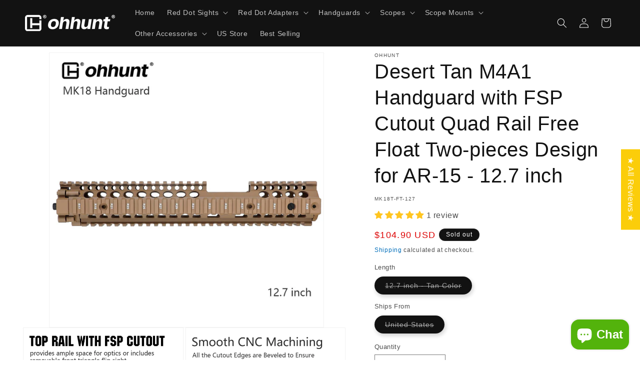

--- FILE ---
content_type: text/html; charset=utf-8
request_url: https://www.ohhunt.com/products/ohhunt-tan-mk18-handguard-quad-rail-drop-in-design-with-front-sight-cutout-12-7-inch
body_size: 59377
content:
<!doctype html>
<html class="no-js" lang="en">
  <head>
    <meta charset="utf-8">
    <meta http-equiv="X-UA-Compatible" content="IE=edge">
    <meta name="viewport" content="width=device-width,initial-scale=1">
    <meta name="theme-color" content="">
    <meta name="yandex-verification" content="d6864700fff59c1f" />
    <meta name="google-site-verification" content="EVKJfGlKMp3y01enzlcgVwUMaZz3-sFsan7k2RfjtSQ" />
    <meta name="google-site-verification" content="ty5V-FLRKyDqU2-4fOa09nlbquNgv35pmJKaVbCqyrE" />
    <meta name="naver-site-verification" content="31307f76a53086069dd936d7365c2f47b4238e36" />
    <link rel="canonical" href="https://www.ohhunt.com/products/ohhunt-tan-mk18-handguard-quad-rail-drop-in-design-with-front-sight-cutout-12-7-inch">
    <!-- Google tag (gtag.js) -->
    <script async src="https://www.googletagmanager.com/gtag/js?id=G-JVYG6T1WRF"></script>
    <script>
      window.dataLayer = window.dataLayer || [];
      function gtag(){dataLayer.push(arguments);}
      gtag('js', new Date());
      gtag('config', 'G-JVYG6T1WRF');
    </script>
    <!-- -->
    <script type="text/javascript">
      if (navigator.language)
        {var language = navigator.language;}
      else
    	{var language = navigator.browserLanguage;}
      if (language.indexOf("zh") > -1) {document.location.href = "https://ohhunt.tumblr.com/";}
    </script><link rel="icon" type="image/png" href="//www.ohhunt.com/cdn/shop/files/512X512px.png?crop=center&height=32&v=1661841575&width=32"><title>
      Desert Tan M4A1 Handguard with FSP Cutout Quad Rail Free Float Two-pie
 &ndash; ohhunt</title>

    
      <meta name="description" content="This Quad rail handguard is designed for fitting the MK18, .223 rifles, which is applicable to field combat practically. Clever Top/Bottom Two-piece Design with Integral Spinal Cords/Alignment Housing for Great Fit, and the Bolt-Up System securely attaches handguard to the upper receiver. Great accomodating capability ">
    

    

<meta property="og:site_name" content="ohhunt">
<meta property="og:url" content="https://www.ohhunt.com/products/ohhunt-tan-mk18-handguard-quad-rail-drop-in-design-with-front-sight-cutout-12-7-inch">
<meta property="og:title" content="Desert Tan M4A1 Handguard with FSP Cutout Quad Rail Free Float Two-pie">
<meta property="og:type" content="product">
<meta property="og:description" content="This Quad rail handguard is designed for fitting the MK18, .223 rifles, which is applicable to field combat practically. Clever Top/Bottom Two-piece Design with Integral Spinal Cords/Alignment Housing for Great Fit, and the Bolt-Up System securely attaches handguard to the upper receiver. Great accomodating capability "><meta property="og:image" content="http://www.ohhunt.com/cdn/shop/files/MK18-quad-rail-handguard-12inch-Tan.jpg?v=1684227075">
  <meta property="og:image:secure_url" content="https://www.ohhunt.com/cdn/shop/files/MK18-quad-rail-handguard-12inch-Tan.jpg?v=1684227075">
  <meta property="og:image:width" content="1200">
  <meta property="og:image:height" content="1200"><meta property="og:price:amount" content="104.90">
  <meta property="og:price:currency" content="USD"><meta name="twitter:card" content="summary_large_image">
<meta name="twitter:title" content="Desert Tan M4A1 Handguard with FSP Cutout Quad Rail Free Float Two-pie">
<meta name="twitter:description" content="This Quad rail handguard is designed for fitting the MK18, .223 rifles, which is applicable to field combat practically. Clever Top/Bottom Two-piece Design with Integral Spinal Cords/Alignment Housing for Great Fit, and the Bolt-Up System securely attaches handguard to the upper receiver. Great accomodating capability ">


    <script src="//www.ohhunt.com/cdn/shop/t/19/assets/constants.js?v=58251544750838685771692424428" defer="defer"></script>
    <script src="//www.ohhunt.com/cdn/shop/t/19/assets/pubsub.js?v=158357773527763999511692424428" defer="defer"></script>
    <script src="//www.ohhunt.com/cdn/shop/t/19/assets/global.js?v=54939145903281508041692424428" defer="defer"></script><script src="//www.ohhunt.com/cdn/shop/t/19/assets/animations.js?v=88693664871331136111692424426" defer="defer"></script><script>window.performance && window.performance.mark && window.performance.mark('shopify.content_for_header.start');</script><meta id="shopify-digital-wallet" name="shopify-digital-wallet" content="/26840956988/digital_wallets/dialog">
<meta name="shopify-checkout-api-token" content="6502bf7e37bb078263bc5a29a4ebcd48">
<meta id="in-context-paypal-metadata" data-shop-id="26840956988" data-venmo-supported="false" data-environment="production" data-locale="en_US" data-paypal-v4="true" data-currency="USD">
<link rel="alternate" hreflang="x-default" href="https://www.ohhunt.com/products/ohhunt-tan-mk18-handguard-quad-rail-drop-in-design-with-front-sight-cutout-12-7-inch">
<link rel="alternate" hreflang="en" href="https://www.ohhunt.com/products/ohhunt-tan-mk18-handguard-quad-rail-drop-in-design-with-front-sight-cutout-12-7-inch">
<link rel="alternate" hreflang="de-DE" href="https://www.ohhunt.com/de-de/products/ohhunt-tan-mk18-handguard-quad-rail-drop-in-design-with-front-sight-cutout-12-7-inch">
<link rel="alternate" hreflang="en-DE" href="https://www.ohhunt.com/en-de/products/ohhunt-tan-mk18-handguard-quad-rail-drop-in-design-with-front-sight-cutout-12-7-inch">
<link rel="alternate" hreflang="ja-JP" href="https://www.ohhunt.com/ja-jp/products/ohhunt-tan-mk18-handguard-quad-rail-drop-in-design-with-front-sight-cutout-12-7-inch">
<link rel="alternate" hreflang="en-JP" href="https://www.ohhunt.com/en-jp/products/ohhunt-tan-mk18-handguard-quad-rail-drop-in-design-with-front-sight-cutout-12-7-inch">
<link rel="alternate" hreflang="en-BR" href="https://www.ohhunt.com/en-br/products/ohhunt-tan-mk18-handguard-quad-rail-drop-in-design-with-front-sight-cutout-12-7-inch">
<link rel="alternate" hreflang="pt-BR" href="https://www.ohhunt.com/pt-br/products/ohhunt-tan-mk18-handguard-quad-rail-drop-in-design-with-front-sight-cutout-12-7-inch">
<link rel="alternate" hreflang="en-RU" href="https://www.ohhunt.com/en-ru/products/ohhunt-tan-mk18-handguard-quad-rail-drop-in-design-with-front-sight-cutout-12-7-inch">
<link rel="alternate" hreflang="ru-RU" href="https://www.ohhunt.com/ru-ru/products/ohhunt-tan-mk18-handguard-quad-rail-drop-in-design-with-front-sight-cutout-12-7-inch">
<link rel="alternate" hreflang="en-BY" href="https://www.ohhunt.com/en-ru/products/ohhunt-tan-mk18-handguard-quad-rail-drop-in-design-with-front-sight-cutout-12-7-inch">
<link rel="alternate" hreflang="ru-BY" href="https://www.ohhunt.com/ru-ru/products/ohhunt-tan-mk18-handguard-quad-rail-drop-in-design-with-front-sight-cutout-12-7-inch">
<link rel="alternate" hreflang="en-UA" href="https://www.ohhunt.com/en-ru/products/ohhunt-tan-mk18-handguard-quad-rail-drop-in-design-with-front-sight-cutout-12-7-inch">
<link rel="alternate" hreflang="ru-UA" href="https://www.ohhunt.com/ru-ru/products/ohhunt-tan-mk18-handguard-quad-rail-drop-in-design-with-front-sight-cutout-12-7-inch">
<link rel="alternate" hreflang="en-ID" href="https://www.ohhunt.com/en-id/products/ohhunt-tan-mk18-handguard-quad-rail-drop-in-design-with-front-sight-cutout-12-7-inch">
<link rel="alternate" hreflang="en-PT" href="https://www.ohhunt.com/en-pt/products/ohhunt-tan-mk18-handguard-quad-rail-drop-in-design-with-front-sight-cutout-12-7-inch">
<link rel="alternate" hreflang="pt-PT" href="https://www.ohhunt.com/pt-pt/products/ohhunt-tan-mk18-handguard-quad-rail-drop-in-design-with-front-sight-cutout-12-7-inch">
<link rel="alternate" hreflang="fr-FR" href="https://www.ohhunt.com/fr-fr/products/ohhunt-tan-mk18-handguard-quad-rail-drop-in-design-with-front-sight-cutout-12-7-inch">
<link rel="alternate" hreflang="en-FR" href="https://www.ohhunt.com/en-fr/products/ohhunt-tan-mk18-handguard-quad-rail-drop-in-design-with-front-sight-cutout-12-7-inch">
<link rel="alternate" hreflang="en-VN" href="https://www.ohhunt.com/en-vn/products/ohhunt-tan-mk18-handguard-quad-rail-drop-in-design-with-front-sight-cutout-12-7-inch">
<link rel="alternate" hreflang="vi-VN" href="https://www.ohhunt.com/vi-vn/products/ohhunt-tan-mk18-handguard-quad-rail-drop-in-design-with-front-sight-cutout-12-7-inch">
<link rel="alternate" hreflang="en-ES" href="https://www.ohhunt.com/en-es/products/ohhunt-tan-mk18-handguard-quad-rail-drop-in-design-with-front-sight-cutout-12-7-inch">
<link rel="alternate" hreflang="en-MX" href="https://www.ohhunt.com/en-es/products/ohhunt-tan-mk18-handguard-quad-rail-drop-in-design-with-front-sight-cutout-12-7-inch">
<link rel="alternate" hreflang="en-CO" href="https://www.ohhunt.com/en-es/products/ohhunt-tan-mk18-handguard-quad-rail-drop-in-design-with-front-sight-cutout-12-7-inch">
<link rel="alternate" hreflang="en-AR" href="https://www.ohhunt.com/en-es/products/ohhunt-tan-mk18-handguard-quad-rail-drop-in-design-with-front-sight-cutout-12-7-inch">
<link rel="alternate" hreflang="en-PE" href="https://www.ohhunt.com/en-es/products/ohhunt-tan-mk18-handguard-quad-rail-drop-in-design-with-front-sight-cutout-12-7-inch">
<link rel="alternate" hreflang="en-CL" href="https://www.ohhunt.com/en-es/products/ohhunt-tan-mk18-handguard-quad-rail-drop-in-design-with-front-sight-cutout-12-7-inch">
<link rel="alternate" hreflang="en-GT" href="https://www.ohhunt.com/en-es/products/ohhunt-tan-mk18-handguard-quad-rail-drop-in-design-with-front-sight-cutout-12-7-inch">
<link rel="alternate" hreflang="en-BO" href="https://www.ohhunt.com/en-es/products/ohhunt-tan-mk18-handguard-quad-rail-drop-in-design-with-front-sight-cutout-12-7-inch">
<link rel="alternate" hreflang="en-PA" href="https://www.ohhunt.com/en-es/products/ohhunt-tan-mk18-handguard-quad-rail-drop-in-design-with-front-sight-cutout-12-7-inch">
<link rel="alternate" hreflang="en-EC" href="https://www.ohhunt.com/en-es/products/ohhunt-tan-mk18-handguard-quad-rail-drop-in-design-with-front-sight-cutout-12-7-inch">
<link rel="alternate" hreflang="en-HN" href="https://www.ohhunt.com/en-es/products/ohhunt-tan-mk18-handguard-quad-rail-drop-in-design-with-front-sight-cutout-12-7-inch">
<link rel="alternate" hreflang="en-PY" href="https://www.ohhunt.com/en-es/products/ohhunt-tan-mk18-handguard-quad-rail-drop-in-design-with-front-sight-cutout-12-7-inch">
<link rel="alternate" hreflang="en-KR" href="https://www.ohhunt.com/en-kr/products/ohhunt-tan-mk18-handguard-quad-rail-drop-in-design-with-front-sight-cutout-12-7-inch">
<link rel="alternate" hreflang="en-PL" href="https://www.ohhunt.com/en-pl/products/ohhunt-tan-mk18-handguard-quad-rail-drop-in-design-with-front-sight-cutout-12-7-inch">
<link rel="alternate" type="application/json+oembed" href="https://www.ohhunt.com/products/ohhunt-tan-mk18-handguard-quad-rail-drop-in-design-with-front-sight-cutout-12-7-inch.oembed">
<script async="async" src="/checkouts/internal/preloads.js?locale=en-US"></script>
<script id="shopify-features" type="application/json">{"accessToken":"6502bf7e37bb078263bc5a29a4ebcd48","betas":["rich-media-storefront-analytics"],"domain":"www.ohhunt.com","predictiveSearch":true,"shopId":26840956988,"locale":"en"}</script>
<script>var Shopify = Shopify || {};
Shopify.shop = "ohhunt.myshopify.com";
Shopify.locale = "en";
Shopify.currency = {"active":"USD","rate":"1.0"};
Shopify.country = "US";
Shopify.theme = {"name":"Dawn-11-In-Use","id":158191124780,"schema_name":"Dawn","schema_version":"11.0.0","theme_store_id":887,"role":"main"};
Shopify.theme.handle = "null";
Shopify.theme.style = {"id":null,"handle":null};
Shopify.cdnHost = "www.ohhunt.com/cdn";
Shopify.routes = Shopify.routes || {};
Shopify.routes.root = "/";</script>
<script type="module">!function(o){(o.Shopify=o.Shopify||{}).modules=!0}(window);</script>
<script>!function(o){function n(){var o=[];function n(){o.push(Array.prototype.slice.apply(arguments))}return n.q=o,n}var t=o.Shopify=o.Shopify||{};t.loadFeatures=n(),t.autoloadFeatures=n()}(window);</script>
<script id="shop-js-analytics" type="application/json">{"pageType":"product"}</script>
<script defer="defer" async type="module" src="//www.ohhunt.com/cdn/shopifycloud/shop-js/modules/v2/client.init-shop-cart-sync_IZsNAliE.en.esm.js"></script>
<script defer="defer" async type="module" src="//www.ohhunt.com/cdn/shopifycloud/shop-js/modules/v2/chunk.common_0OUaOowp.esm.js"></script>
<script type="module">
  await import("//www.ohhunt.com/cdn/shopifycloud/shop-js/modules/v2/client.init-shop-cart-sync_IZsNAliE.en.esm.js");
await import("//www.ohhunt.com/cdn/shopifycloud/shop-js/modules/v2/chunk.common_0OUaOowp.esm.js");

  window.Shopify.SignInWithShop?.initShopCartSync?.({"fedCMEnabled":true,"windoidEnabled":true});

</script>
<script>(function() {
  var isLoaded = false;
  function asyncLoad() {
    if (isLoaded) return;
    isLoaded = true;
    var urls = ["\/\/cdn.shopify.com\/proxy\/e34a4b744ef99897065c5fc688b3cf1ccb4a924c32111af69a009d433dd0a2cd\/api.goaffpro.com\/loader.js?shop=ohhunt.myshopify.com\u0026sp-cache-control=cHVibGljLCBtYXgtYWdlPTkwMA"];
    for (var i = 0; i < urls.length; i++) {
      var s = document.createElement('script');
      s.type = 'text/javascript';
      s.async = true;
      s.src = urls[i];
      var x = document.getElementsByTagName('script')[0];
      x.parentNode.insertBefore(s, x);
    }
  };
  if(window.attachEvent) {
    window.attachEvent('onload', asyncLoad);
  } else {
    window.addEventListener('load', asyncLoad, false);
  }
})();</script>
<script id="__st">var __st={"a":26840956988,"offset":28800,"reqid":"946f675b-cd43-4197-8d52-7acc44b33125-1768452855","pageurl":"www.ohhunt.com\/products\/ohhunt-tan-mk18-handguard-quad-rail-drop-in-design-with-front-sight-cutout-12-7-inch","u":"05d9ea491d76","p":"product","rtyp":"product","rid":8328489730348};</script>
<script>window.ShopifyPaypalV4VisibilityTracking = true;</script>
<script id="captcha-bootstrap">!function(){'use strict';const t='contact',e='account',n='new_comment',o=[[t,t],['blogs',n],['comments',n],[t,'customer']],c=[[e,'customer_login'],[e,'guest_login'],[e,'recover_customer_password'],[e,'create_customer']],r=t=>t.map((([t,e])=>`form[action*='/${t}']:not([data-nocaptcha='true']) input[name='form_type'][value='${e}']`)).join(','),a=t=>()=>t?[...document.querySelectorAll(t)].map((t=>t.form)):[];function s(){const t=[...o],e=r(t);return a(e)}const i='password',u='form_key',d=['recaptcha-v3-token','g-recaptcha-response','h-captcha-response',i],f=()=>{try{return window.sessionStorage}catch{return}},m='__shopify_v',_=t=>t.elements[u];function p(t,e,n=!1){try{const o=window.sessionStorage,c=JSON.parse(o.getItem(e)),{data:r}=function(t){const{data:e,action:n}=t;return t[m]||n?{data:e,action:n}:{data:t,action:n}}(c);for(const[e,n]of Object.entries(r))t.elements[e]&&(t.elements[e].value=n);n&&o.removeItem(e)}catch(o){console.error('form repopulation failed',{error:o})}}const l='form_type',E='cptcha';function T(t){t.dataset[E]=!0}const w=window,h=w.document,L='Shopify',v='ce_forms',y='captcha';let A=!1;((t,e)=>{const n=(g='f06e6c50-85a8-45c8-87d0-21a2b65856fe',I='https://cdn.shopify.com/shopifycloud/storefront-forms-hcaptcha/ce_storefront_forms_captcha_hcaptcha.v1.5.2.iife.js',D={infoText:'Protected by hCaptcha',privacyText:'Privacy',termsText:'Terms'},(t,e,n)=>{const o=w[L][v],c=o.bindForm;if(c)return c(t,g,e,D).then(n);var r;o.q.push([[t,g,e,D],n]),r=I,A||(h.body.append(Object.assign(h.createElement('script'),{id:'captcha-provider',async:!0,src:r})),A=!0)});var g,I,D;w[L]=w[L]||{},w[L][v]=w[L][v]||{},w[L][v].q=[],w[L][y]=w[L][y]||{},w[L][y].protect=function(t,e){n(t,void 0,e),T(t)},Object.freeze(w[L][y]),function(t,e,n,w,h,L){const[v,y,A,g]=function(t,e,n){const i=e?o:[],u=t?c:[],d=[...i,...u],f=r(d),m=r(i),_=r(d.filter((([t,e])=>n.includes(e))));return[a(f),a(m),a(_),s()]}(w,h,L),I=t=>{const e=t.target;return e instanceof HTMLFormElement?e:e&&e.form},D=t=>v().includes(t);t.addEventListener('submit',(t=>{const e=I(t);if(!e)return;const n=D(e)&&!e.dataset.hcaptchaBound&&!e.dataset.recaptchaBound,o=_(e),c=g().includes(e)&&(!o||!o.value);(n||c)&&t.preventDefault(),c&&!n&&(function(t){try{if(!f())return;!function(t){const e=f();if(!e)return;const n=_(t);if(!n)return;const o=n.value;o&&e.removeItem(o)}(t);const e=Array.from(Array(32),(()=>Math.random().toString(36)[2])).join('');!function(t,e){_(t)||t.append(Object.assign(document.createElement('input'),{type:'hidden',name:u})),t.elements[u].value=e}(t,e),function(t,e){const n=f();if(!n)return;const o=[...t.querySelectorAll(`input[type='${i}']`)].map((({name:t})=>t)),c=[...d,...o],r={};for(const[a,s]of new FormData(t).entries())c.includes(a)||(r[a]=s);n.setItem(e,JSON.stringify({[m]:1,action:t.action,data:r}))}(t,e)}catch(e){console.error('failed to persist form',e)}}(e),e.submit())}));const S=(t,e)=>{t&&!t.dataset[E]&&(n(t,e.some((e=>e===t))),T(t))};for(const o of['focusin','change'])t.addEventListener(o,(t=>{const e=I(t);D(e)&&S(e,y())}));const B=e.get('form_key'),M=e.get(l),P=B&&M;t.addEventListener('DOMContentLoaded',(()=>{const t=y();if(P)for(const e of t)e.elements[l].value===M&&p(e,B);[...new Set([...A(),...v().filter((t=>'true'===t.dataset.shopifyCaptcha))])].forEach((e=>S(e,t)))}))}(h,new URLSearchParams(w.location.search),n,t,e,['guest_login'])})(!0,!0)}();</script>
<script integrity="sha256-4kQ18oKyAcykRKYeNunJcIwy7WH5gtpwJnB7kiuLZ1E=" data-source-attribution="shopify.loadfeatures" defer="defer" src="//www.ohhunt.com/cdn/shopifycloud/storefront/assets/storefront/load_feature-a0a9edcb.js" crossorigin="anonymous"></script>
<script data-source-attribution="shopify.dynamic_checkout.dynamic.init">var Shopify=Shopify||{};Shopify.PaymentButton=Shopify.PaymentButton||{isStorefrontPortableWallets:!0,init:function(){window.Shopify.PaymentButton.init=function(){};var t=document.createElement("script");t.src="https://www.ohhunt.com/cdn/shopifycloud/portable-wallets/latest/portable-wallets.en.js",t.type="module",document.head.appendChild(t)}};
</script>
<script data-source-attribution="shopify.dynamic_checkout.buyer_consent">
  function portableWalletsHideBuyerConsent(e){var t=document.getElementById("shopify-buyer-consent"),n=document.getElementById("shopify-subscription-policy-button");t&&n&&(t.classList.add("hidden"),t.setAttribute("aria-hidden","true"),n.removeEventListener("click",e))}function portableWalletsShowBuyerConsent(e){var t=document.getElementById("shopify-buyer-consent"),n=document.getElementById("shopify-subscription-policy-button");t&&n&&(t.classList.remove("hidden"),t.removeAttribute("aria-hidden"),n.addEventListener("click",e))}window.Shopify?.PaymentButton&&(window.Shopify.PaymentButton.hideBuyerConsent=portableWalletsHideBuyerConsent,window.Shopify.PaymentButton.showBuyerConsent=portableWalletsShowBuyerConsent);
</script>
<script>
  function portableWalletsCleanup(e){e&&e.src&&console.error("Failed to load portable wallets script "+e.src);var t=document.querySelectorAll("shopify-accelerated-checkout .shopify-payment-button__skeleton, shopify-accelerated-checkout-cart .wallet-cart-button__skeleton"),e=document.getElementById("shopify-buyer-consent");for(let e=0;e<t.length;e++)t[e].remove();e&&e.remove()}function portableWalletsNotLoadedAsModule(e){e instanceof ErrorEvent&&"string"==typeof e.message&&e.message.includes("import.meta")&&"string"==typeof e.filename&&e.filename.includes("portable-wallets")&&(window.removeEventListener("error",portableWalletsNotLoadedAsModule),window.Shopify.PaymentButton.failedToLoad=e,"loading"===document.readyState?document.addEventListener("DOMContentLoaded",window.Shopify.PaymentButton.init):window.Shopify.PaymentButton.init())}window.addEventListener("error",portableWalletsNotLoadedAsModule);
</script>

<script type="module" src="https://www.ohhunt.com/cdn/shopifycloud/portable-wallets/latest/portable-wallets.en.js" onError="portableWalletsCleanup(this)" crossorigin="anonymous"></script>
<script nomodule>
  document.addEventListener("DOMContentLoaded", portableWalletsCleanup);
</script>

<script id='scb4127' type='text/javascript' async='' src='https://www.ohhunt.com/cdn/shopifycloud/privacy-banner/storefront-banner.js'></script><link id="shopify-accelerated-checkout-styles" rel="stylesheet" media="screen" href="https://www.ohhunt.com/cdn/shopifycloud/portable-wallets/latest/accelerated-checkout-backwards-compat.css" crossorigin="anonymous">
<style id="shopify-accelerated-checkout-cart">
        #shopify-buyer-consent {
  margin-top: 1em;
  display: inline-block;
  width: 100%;
}

#shopify-buyer-consent.hidden {
  display: none;
}

#shopify-subscription-policy-button {
  background: none;
  border: none;
  padding: 0;
  text-decoration: underline;
  font-size: inherit;
  cursor: pointer;
}

#shopify-subscription-policy-button::before {
  box-shadow: none;
}

      </style>
<script id="sections-script" data-sections="header" defer="defer" src="//www.ohhunt.com/cdn/shop/t/19/compiled_assets/scripts.js?5283"></script>
<script>window.performance && window.performance.mark && window.performance.mark('shopify.content_for_header.end');</script>


    <style data-shopify>
      
      
      
      
      

      
        :root,
        .color-background-1 {
          --color-background: 255,255,255;
        
          --gradient-background: #ffffff;
        
        --color-foreground: 18,18,18;
        --color-shadow: 18,18,18;
        --color-button: 18,18,18;
        --color-button-text: 255,255,255;
        --color-secondary-button: 255,255,255;
        --color-secondary-button-text: 18,18,18;
        --color-link: 18,18,18;
        --color-badge-foreground: 18,18,18;
        --color-badge-background: 255,255,255;
        --color-badge-border: 18,18,18;
        --payment-terms-background-color: rgb(255 255 255);
      }
      
        
        .color-background-2 {
          --color-background: 255,255,255;
        
          --gradient-background: linear-gradient(180deg, rgba(152, 152, 152, 1), rgba(185, 189, 189, 1) 99%);
        
        --color-foreground: 18,18,18;
        --color-shadow: 18,18,18;
        --color-button: 18,18,18;
        --color-button-text: 243,243,243;
        --color-secondary-button: 255,255,255;
        --color-secondary-button-text: 18,18,18;
        --color-link: 18,18,18;
        --color-badge-foreground: 18,18,18;
        --color-badge-background: 255,255,255;
        --color-badge-border: 18,18,18;
        --payment-terms-background-color: rgb(255 255 255);
      }
      
        
        .color-inverse {
          --color-background: 18,18,18;
        
          --gradient-background: #121212;
        
        --color-foreground: 255,255,255;
        --color-shadow: 18,18,18;
        --color-button: 255,255,255;
        --color-button-text: 18,18,18;
        --color-secondary-button: 18,18,18;
        --color-secondary-button-text: 255,255,255;
        --color-link: 255,255,255;
        --color-badge-foreground: 255,255,255;
        --color-badge-background: 18,18,18;
        --color-badge-border: 255,255,255;
        --payment-terms-background-color: rgb(18 18 18);
      }
      
        
        .color-accent-1 {
          --color-background: 18,18,18;
        
          --gradient-background: linear-gradient(133deg, rgba(0, 0, 0, 0.96) 5%, rgba(170, 170, 170, 0.45) 100%);
        
        --color-foreground: 255,255,255;
        --color-shadow: 18,18,18;
        --color-button: 181,4,3;
        --color-button-text: 255,255,255;
        --color-secondary-button: 18,18,18;
        --color-secondary-button-text: 255,255,255;
        --color-link: 255,255,255;
        --color-badge-foreground: 255,255,255;
        --color-badge-background: 18,18,18;
        --color-badge-border: 255,255,255;
        --payment-terms-background-color: rgb(18 18 18);
      }
      
        
        .color-accent-2 {
          --color-background: 226,33,32;
        
          --gradient-background: linear-gradient(53deg, rgba(239, 1, 1, 1) 3%, rgba(139, 7, 2, 1) 100%);
        
        --color-foreground: 255,255,255;
        --color-shadow: 18,18,18;
        --color-button: 255,255,255;
        --color-button-text: 226,33,32;
        --color-secondary-button: 226,33,32;
        --color-secondary-button-text: 255,255,255;
        --color-link: 255,255,255;
        --color-badge-foreground: 255,255,255;
        --color-badge-background: 226,33,32;
        --color-badge-border: 255,255,255;
        --payment-terms-background-color: rgb(226 33 32);
      }
      

      body, .color-background-1, .color-background-2, .color-inverse, .color-accent-1, .color-accent-2 {
        color: rgba(var(--color-foreground), 0.75);
        background-color: rgb(var(--color-background));
      }

      :root {
        --font-body-family: "system_ui", -apple-system, 'Segoe UI', Roboto, 'Helvetica Neue', 'Noto Sans', 'Liberation Sans', Arial, sans-serif, 'Apple Color Emoji', 'Segoe UI Emoji', 'Segoe UI Symbol', 'Noto Color Emoji';
        --font-body-style: normal;
        --font-body-weight: 400;
        --font-body-weight-bold: 700;

        --font-heading-family: "system_ui", -apple-system, 'Segoe UI', Roboto, 'Helvetica Neue', 'Noto Sans', 'Liberation Sans', Arial, sans-serif, 'Apple Color Emoji', 'Segoe UI Emoji', 'Segoe UI Symbol', 'Noto Color Emoji';
        --font-heading-style: normal;
        --font-heading-weight: 400;

        --font-body-scale: 1.0;
        --font-heading-scale: 1.0;

        --media-padding: px;
        --media-border-opacity: 0.05;
        --media-border-width: 1px;
        --media-radius: 0px;
        --media-shadow-opacity: 0.0;
        --media-shadow-horizontal-offset: 0px;
        --media-shadow-vertical-offset: 2px;
        --media-shadow-blur-radius: 5px;
        --media-shadow-visible: 0;

        --page-width: 160rem;
        --page-width-margin: 0rem;

        --product-card-image-padding: 0.0rem;
        --product-card-corner-radius: 0.0rem;
        --product-card-text-alignment: left;
        --product-card-border-width: 0.0rem;
        --product-card-border-opacity: 0.0;
        --product-card-shadow-opacity: 0.0;
        --product-card-shadow-visible: 0;
        --product-card-shadow-horizontal-offset: 0.0rem;
        --product-card-shadow-vertical-offset: 0.2rem;
        --product-card-shadow-blur-radius: 0.5rem;

        --collection-card-image-padding: 0.0rem;
        --collection-card-corner-radius: 0.0rem;
        --collection-card-text-alignment: left;
        --collection-card-border-width: 0.0rem;
        --collection-card-border-opacity: 0.1;
        --collection-card-shadow-opacity: 0.0;
        --collection-card-shadow-visible: 0;
        --collection-card-shadow-horizontal-offset: 0.0rem;
        --collection-card-shadow-vertical-offset: 0.2rem;
        --collection-card-shadow-blur-radius: 0.5rem;

        --blog-card-image-padding: 0.0rem;
        --blog-card-corner-radius: 0.0rem;
        --blog-card-text-alignment: left;
        --blog-card-border-width: 0.0rem;
        --blog-card-border-opacity: 0.1;
        --blog-card-shadow-opacity: 0.15;
        --blog-card-shadow-visible: 1;
        --blog-card-shadow-horizontal-offset: 0.0rem;
        --blog-card-shadow-vertical-offset: 0.2rem;
        --blog-card-shadow-blur-radius: 0.5rem;

        --badge-corner-radius: 4.0rem;

        --popup-border-width: 1px;
        --popup-border-opacity: 0.1;
        --popup-corner-radius: 0px;
        --popup-shadow-opacity: 0.0;
        --popup-shadow-horizontal-offset: 0px;
        --popup-shadow-vertical-offset: 2px;
        --popup-shadow-blur-radius: 5px;

        --drawer-border-width: 3px;
        --drawer-border-opacity: 0.1;
        --drawer-shadow-opacity: 0.0;
        --drawer-shadow-horizontal-offset: 0px;
        --drawer-shadow-vertical-offset: 2px;
        --drawer-shadow-blur-radius: 5px;

        --spacing-sections-desktop: 0px;
        --spacing-sections-mobile: 0px;

        --grid-desktop-vertical-spacing: 8px;
        --grid-desktop-horizontal-spacing: 8px;
        --grid-mobile-vertical-spacing: 4px;
        --grid-mobile-horizontal-spacing: 4px;

        --text-boxes-border-opacity: 0.1;
        --text-boxes-border-width: 0px;
        --text-boxes-radius: 0px;
        --text-boxes-shadow-opacity: 0.0;
        --text-boxes-shadow-visible: 0;
        --text-boxes-shadow-horizontal-offset: 0px;
        --text-boxes-shadow-vertical-offset: 2px;
        --text-boxes-shadow-blur-radius: 5px;

        --buttons-radius: 0px;
        --buttons-radius-outset: 0px;
        --buttons-border-width: 1px;
        --buttons-border-opacity: 1.0;
        --buttons-shadow-opacity: 0.15;
        --buttons-shadow-visible: 1;
        --buttons-shadow-horizontal-offset: 2px;
        --buttons-shadow-vertical-offset: 2px;
        --buttons-shadow-blur-radius: 5px;
        --buttons-border-offset: 0.3px;

        --inputs-radius: 0px;
        --inputs-border-width: 1px;
        --inputs-border-opacity: 0.55;
        --inputs-shadow-opacity: 0.0;
        --inputs-shadow-horizontal-offset: 0px;
        --inputs-margin-offset: 0px;
        --inputs-shadow-vertical-offset: 4px;
        --inputs-shadow-blur-radius: 5px;
        --inputs-radius-outset: 0px;

        --variant-pills-radius: 40px;
        --variant-pills-border-width: 1px;
        --variant-pills-border-opacity: 0.55;
        --variant-pills-shadow-opacity: 0.2;
        --variant-pills-shadow-horizontal-offset: 2px;
        --variant-pills-shadow-vertical-offset: 4px;
        --variant-pills-shadow-blur-radius: 10px;
      }

      *,
      *::before,
      *::after {
        box-sizing: inherit;
      }

      html {
        box-sizing: border-box;
        font-size: calc(var(--font-body-scale) * 62.5%);
        height: 100%;
      }

      body {
        display: grid;
        grid-template-rows: auto auto 1fr auto;
        grid-template-columns: 100%;
        min-height: 100%;
        margin: 0;
        font-size: 1.5rem;
        letter-spacing: 0.06rem;
        line-height: calc(1 + 0.8 / var(--font-body-scale));
        font-family: var(--font-body-family);
        font-style: var(--font-body-style);
        font-weight: var(--font-body-weight);
      }

      @media screen and (min-width: 750px) {
        body {
          font-size: 1.6rem;
        }
      }
    </style>

    <link href="//www.ohhunt.com/cdn/shop/t/19/assets/base.css?v=165191016556652226921692424426" rel="stylesheet" type="text/css" media="all" />
<link href="//www.ohhunt.com/cdn/shop/t/19/assets/component-localization-form.css?v=143319823105703127341692424427" rel="stylesheet" type="text/css" media="all" />
      <script src="//www.ohhunt.com/cdn/shop/t/19/assets/localization-form.js?v=161644695336821385561692424428" defer="defer"></script><link
        rel="stylesheet"
        href="//www.ohhunt.com/cdn/shop/t/19/assets/component-predictive-search.css?v=118923337488134913561692424427"
        media="print"
        onload="this.media='all'"
      ><script>
      document.documentElement.className = document.documentElement.className.replace('no-js', 'js');
      if (Shopify.designMode) {
        document.documentElement.classList.add('shopify-design-mode');
      }
    </script>
  <!-- BEGIN app block: shopify://apps/xcotton-post-purchase-guard/blocks/insurance/6531bb8b-340c-42d4-b5da-1734c7a2c524 -->
<link rel="preconnect" href="https://seller.xcottons.com">
<link rel="dns-prefetch" href="https://seller.xcottons.com">
<link rel="preconnect" href="https://sslstaticus.xcottons.com">
<link rel="dns-prefetch" href="https://sslstaticus.xcottons.com">
<script q="true">
!function(){"use strict";function n(n,t){var o=document.createElement("script");o.src=n,o.type="text/javascript","function"==typeof t&&(o.onload=t),o.async=!0,document.head.appendChild(o)}var t="ohhunt.myshopify.com";window.currentShopifyDomain=t;window.__xcotton_url__={baseUrl:"https://seller.xcottons.com",authPath:"/go/packageOpenApiWeb/plugins/calcFunc",staticUrl:"https://sslstaticus.xcottons.com",staticPath:"/shopify-plugins/xmh-idc/",currentShopifyDomain:t},window.__xcotton_init_d__={cdn_version:"",cdn_version_name:'',cdn_version_debug:"",cdn_version_debug_name:'',use_jquery:"true"};var o=function(n,t){t=t||location.href;var o=new RegExp("(\\?|#|&)"+n+"=([^&#]*)(&|#|$)"),_=t.match(o);return decodeURIComponent(_?_[2]:"")}("__xmh_debug__"),_=window,c=_.__xcotton_url__,e=c.baseUrl,a=c.authPath,i=c.staticUrl,r=c.staticPath,s=c.currentShopifyDomain,u=_.__xcotton_init_d__.use_jquery;n("".concat(e).concat(a,"?shopDomain=").concat(s,"&__xmh_debug__=").concat(o),function(){if(_.__xcotton_auth__&&(_.__xcotton_auth__.isOpenForSP||_.__xcotton_auth__.isOpenForPP)&&_.__xcotton_cdnVersion__){var t="".concat(i).concat(r,"xcotton.v").concat(String(_.__xcotton_cdnVersion__).replace(/\./g,"-"),".").concat(s,".js");"true"===u&&"undefined"==typeof jQuery?n("https://cdn.shopify.com/extensions/019b6eb2-8e40-795b-b137-1eaa5943f01e/post-purchase-protection-118/assets/selector.js",function(){n(t)}):n(t)}})}();
</script><!-- END app block --><!-- BEGIN app block: shopify://apps/judge-me-reviews/blocks/judgeme_core/61ccd3b1-a9f2-4160-9fe9-4fec8413e5d8 --><!-- Start of Judge.me Core -->






<link rel="dns-prefetch" href="https://cdnwidget.judge.me">
<link rel="dns-prefetch" href="https://cdn.judge.me">
<link rel="dns-prefetch" href="https://cdn1.judge.me">
<link rel="dns-prefetch" href="https://api.judge.me">

<script data-cfasync='false' class='jdgm-settings-script'>window.jdgmSettings={"pagination":5,"disable_web_reviews":false,"badge_no_review_text":"No reviews","badge_n_reviews_text":"{{ n }} review/reviews","badge_star_color":"#ffc520","hide_badge_preview_if_no_reviews":true,"badge_hide_text":false,"enforce_center_preview_badge":false,"widget_title":"Customer Reviews","widget_open_form_text":"Write a review","widget_close_form_text":"Cancel review","widget_refresh_page_text":"Refresh page","widget_summary_text":"Based on {{ number_of_reviews }} review/reviews","widget_no_review_text":"Be the first to write a review","widget_name_field_text":"Display name","widget_verified_name_field_text":"Verified Name (public)","widget_name_placeholder_text":"Display name","widget_required_field_error_text":"This field is required.","widget_email_field_text":"Email address","widget_verified_email_field_text":"Verified Email (private, can not be edited)","widget_email_placeholder_text":"Your email address","widget_email_field_error_text":"Please enter a valid email address.","widget_rating_field_text":"Rating","widget_review_title_field_text":"Review Title","widget_review_title_placeholder_text":"Give your review a title","widget_review_body_field_text":"Review content","widget_review_body_placeholder_text":"Start writing here...","widget_pictures_field_text":"Picture/Video (optional)","widget_submit_review_text":"Submit Review","widget_submit_verified_review_text":"Submit Verified Review","widget_submit_success_msg_with_auto_publish":"Thank you! Please refresh the page in a few moments to see your review. You can remove or edit your review by logging into \u003ca href='https://judge.me/login' target='_blank' rel='nofollow noopener'\u003eJudge.me\u003c/a\u003e","widget_submit_success_msg_no_auto_publish":"Thank you! Your review will be published as soon as it is approved by the shop admin. You can remove or edit your review by logging into \u003ca href='https://judge.me/login' target='_blank' rel='nofollow noopener'\u003eJudge.me\u003c/a\u003e","widget_show_default_reviews_out_of_total_text":"Showing {{ n_reviews_shown }} out of {{ n_reviews }} reviews.","widget_show_all_link_text":"Show all","widget_show_less_link_text":"Show less","widget_author_said_text":"{{ reviewer_name }} said:","widget_days_text":"{{ n }} days ago","widget_weeks_text":"{{ n }} week/weeks ago","widget_months_text":"{{ n }} month/months ago","widget_years_text":"{{ n }} year/years ago","widget_yesterday_text":"Yesterday","widget_today_text":"Today","widget_replied_text":"\u003e\u003e {{ shop_name }} replied:","widget_read_more_text":"Read more","widget_reviewer_name_as_initial":"last_initial","widget_rating_filter_color":"#ffc520","widget_rating_filter_see_all_text":"See all reviews","widget_sorting_most_recent_text":"Most Recent","widget_sorting_highest_rating_text":"Highest Rating","widget_sorting_lowest_rating_text":"Lowest Rating","widget_sorting_with_pictures_text":"Only Pictures","widget_sorting_most_helpful_text":"Most Helpful","widget_open_question_form_text":"Ask a question","widget_reviews_subtab_text":"Reviews","widget_questions_subtab_text":"Questions","widget_question_label_text":"Question","widget_answer_label_text":"Answer","widget_question_placeholder_text":"Write your question here","widget_submit_question_text":"Submit Question","widget_question_submit_success_text":"Thank you for your question! We will notify you once it gets answered.","widget_star_color":"#ffc520","verified_badge_text":"Verified","verified_badge_bg_color":"","verified_badge_text_color":"","verified_badge_placement":"left-of-reviewer-name","widget_review_max_height":"","widget_hide_border":false,"widget_social_share":false,"widget_thumb":true,"widget_review_location_show":false,"widget_location_format":"full_country_state_name","all_reviews_include_out_of_store_products":true,"all_reviews_out_of_store_text":"(out of store)","all_reviews_pagination":100,"all_reviews_product_name_prefix_text":"about","enable_review_pictures":true,"enable_question_anwser":true,"widget_theme":"leex","review_date_format":"mm/dd/yyyy","default_sort_method":"most-recent","widget_product_reviews_subtab_text":"Product Reviews","widget_shop_reviews_subtab_text":"Shop Reviews","widget_other_products_reviews_text":"Reviews for other products","widget_store_reviews_subtab_text":"Store reviews","widget_no_store_reviews_text":"This store hasn't received any reviews yet","widget_web_restriction_product_reviews_text":"This product hasn't received any reviews yet","widget_no_items_text":"No items found","widget_show_more_text":"Show more","widget_write_a_store_review_text":"Write a Store Review","widget_other_languages_heading":"Reviews in Other Languages","widget_translate_review_text":"Translate review to {{ language }}","widget_translating_review_text":"Translating...","widget_show_original_translation_text":"Show original ({{ language }})","widget_translate_review_failed_text":"Review couldn't be translated.","widget_translate_review_retry_text":"Retry","widget_translate_review_try_again_later_text":"Try again later","show_product_url_for_grouped_product":true,"widget_sorting_pictures_first_text":"Pictures First","show_pictures_on_all_rev_page_mobile":false,"show_pictures_on_all_rev_page_desktop":false,"floating_tab_hide_mobile_install_preference":false,"floating_tab_button_name":"★ All Reviews ★ ","floating_tab_title":"Let customers speak for us","floating_tab_button_color":"","floating_tab_button_background_color":"","floating_tab_url":"","floating_tab_url_enabled":false,"floating_tab_tab_style":"text","all_reviews_text_badge_text":"Customers rate us {{ shop.metafields.judgeme.all_reviews_rating | round: 1 }}/5 based on {{ shop.metafields.judgeme.all_reviews_count }} reviews.","all_reviews_text_badge_text_branded_style":"{{ shop.metafields.judgeme.all_reviews_rating | round: 1 }} out of 5 stars based on {{ shop.metafields.judgeme.all_reviews_count }} reviews","is_all_reviews_text_badge_a_link":false,"show_stars_for_all_reviews_text_badge":true,"all_reviews_text_badge_url":"","all_reviews_text_style":"text","all_reviews_text_color_style":"judgeme_brand_color","all_reviews_text_color":"#108474","all_reviews_text_show_jm_brand":true,"featured_carousel_show_header":true,"featured_carousel_title":"Let customers speak for us","testimonials_carousel_title":"Customers are saying","videos_carousel_title":"Real customer stories","cards_carousel_title":"Customers are saying","featured_carousel_count_text":"from {{ n }} reviews","featured_carousel_add_link_to_all_reviews_page":false,"featured_carousel_url":"","featured_carousel_show_images":true,"featured_carousel_autoslide_interval":5,"featured_carousel_arrows_on_the_sides":true,"featured_carousel_height":400,"featured_carousel_width":100,"featured_carousel_image_size":0,"featured_carousel_image_height":250,"featured_carousel_arrow_color":"#eeeeee","verified_count_badge_style":"vintage","verified_count_badge_orientation":"horizontal","verified_count_badge_color_style":"judgeme_brand_color","verified_count_badge_color":"#108474","is_verified_count_badge_a_link":false,"verified_count_badge_url":"","verified_count_badge_show_jm_brand":true,"widget_rating_preset_default":5,"widget_first_sub_tab":"product-reviews","widget_show_histogram":true,"widget_histogram_use_custom_color":true,"widget_pagination_use_custom_color":false,"widget_star_use_custom_color":true,"widget_verified_badge_use_custom_color":false,"widget_write_review_use_custom_color":false,"picture_reminder_submit_button":"Upload Pictures","enable_review_videos":true,"mute_video_by_default":true,"widget_sorting_videos_first_text":"Videos First","widget_review_pending_text":"Pending","featured_carousel_items_for_large_screen":4,"social_share_options_order":"Facebook,Twitter,Pinterest","remove_microdata_snippet":true,"disable_json_ld":false,"enable_json_ld_products":false,"preview_badge_show_question_text":false,"preview_badge_no_question_text":"No questions","preview_badge_n_question_text":"{{ number_of_questions }} question/questions","qa_badge_show_icon":true,"qa_badge_position":"below","remove_judgeme_branding":true,"widget_add_search_bar":true,"widget_search_bar_placeholder":"Search","widget_sorting_verified_only_text":"Verified only","featured_carousel_theme":"default","featured_carousel_show_rating":true,"featured_carousel_show_title":true,"featured_carousel_show_body":true,"featured_carousel_show_date":false,"featured_carousel_show_reviewer":true,"featured_carousel_show_product":false,"featured_carousel_header_background_color":"#108474","featured_carousel_header_text_color":"#ffffff","featured_carousel_name_product_separator":"reviewed","featured_carousel_full_star_background":"#108474","featured_carousel_empty_star_background":"#dadada","featured_carousel_vertical_theme_background":"#f9fafb","featured_carousel_verified_badge_enable":false,"featured_carousel_verified_badge_color":"#108474","featured_carousel_border_style":"round","featured_carousel_review_line_length_limit":3,"featured_carousel_more_reviews_button_text":"Read more reviews","featured_carousel_view_product_button_text":"View product","all_reviews_page_load_reviews_on":"scroll","all_reviews_page_load_more_text":"Load More Reviews","disable_fb_tab_reviews":false,"enable_ajax_cdn_cache":false,"widget_public_name_text":"displayed publicly like","default_reviewer_name":"John Smith","default_reviewer_name_has_non_latin":true,"widget_reviewer_anonymous":"Anonymous","medals_widget_title":"Judge.me Review Medals","medals_widget_background_color":"#f9fafb","medals_widget_position":"footer_all_pages","medals_widget_border_color":"#f9fafb","medals_widget_verified_text_position":"left","medals_widget_use_monochromatic_version":false,"medals_widget_elements_color":"#108474","show_reviewer_avatar":true,"widget_invalid_yt_video_url_error_text":"Not a YouTube video URL","widget_max_length_field_error_text":"Please enter no more than {0} characters.","widget_show_country_flag":false,"widget_show_collected_via_shop_app":true,"widget_verified_by_shop_badge_style":"light","widget_verified_by_shop_text":"Verified by Shop","widget_show_photo_gallery":true,"widget_load_with_code_splitting":true,"widget_ugc_install_preference":false,"widget_ugc_title":"Made by us, Shared by you","widget_ugc_subtitle":"Tag us to see your picture featured in our page","widget_ugc_arrows_color":"#ffffff","widget_ugc_primary_button_text":"Buy Now","widget_ugc_primary_button_background_color":"#108474","widget_ugc_primary_button_text_color":"#ffffff","widget_ugc_primary_button_border_width":"0","widget_ugc_primary_button_border_style":"none","widget_ugc_primary_button_border_color":"#108474","widget_ugc_primary_button_border_radius":"25","widget_ugc_secondary_button_text":"Load More","widget_ugc_secondary_button_background_color":"#ffffff","widget_ugc_secondary_button_text_color":"#108474","widget_ugc_secondary_button_border_width":"2","widget_ugc_secondary_button_border_style":"solid","widget_ugc_secondary_button_border_color":"#108474","widget_ugc_secondary_button_border_radius":"25","widget_ugc_reviews_button_text":"View Reviews","widget_ugc_reviews_button_background_color":"#ffffff","widget_ugc_reviews_button_text_color":"#108474","widget_ugc_reviews_button_border_width":"2","widget_ugc_reviews_button_border_style":"solid","widget_ugc_reviews_button_border_color":"#108474","widget_ugc_reviews_button_border_radius":"25","widget_ugc_reviews_button_link_to":"judgeme-reviews-page","widget_ugc_show_post_date":true,"widget_ugc_max_width":"800","widget_rating_metafield_value_type":true,"widget_primary_color":"#666666","widget_enable_secondary_color":true,"widget_secondary_color":"#f5f5f5","widget_summary_average_rating_text":"{{ average_rating }} out of 5","widget_media_grid_title":"Customer photos \u0026 videos","widget_media_grid_see_more_text":"See more","widget_round_style":false,"widget_show_product_medals":false,"widget_verified_by_judgeme_text":"Verified by Judge.me","widget_show_store_medals":false,"widget_verified_by_judgeme_text_in_store_medals":"Verified by Judge.me","widget_media_field_exceed_quantity_message":"Sorry, we can only accept {{ max_media }} for one review.","widget_media_field_exceed_limit_message":"{{ file_name }} is too large, please select a {{ media_type }} less than {{ size_limit }}MB.","widget_review_submitted_text":"Review Submitted!","widget_question_submitted_text":"Question Submitted!","widget_close_form_text_question":"Cancel","widget_write_your_answer_here_text":"Write your answer here","widget_enabled_branded_link":true,"widget_show_collected_by_judgeme":false,"widget_reviewer_name_color":"","widget_write_review_text_color":"","widget_write_review_bg_color":"","widget_collected_by_judgeme_text":"collected by Judge.me","widget_pagination_type":"standard","widget_load_more_text":"Load More","widget_load_more_color":"#108474","widget_full_review_text":"Full Review","widget_read_more_reviews_text":"Read More Reviews","widget_read_questions_text":"Read Questions","widget_questions_and_answers_text":"Questions \u0026 Answers","widget_verified_by_text":"Verified by","widget_verified_text":"Verified","widget_number_of_reviews_text":"{{ number_of_reviews }} reviews","widget_back_button_text":"Back","widget_next_button_text":"Next","widget_custom_forms_filter_button":"Filters","custom_forms_style":"vertical","widget_show_review_information":false,"how_reviews_are_collected":"How reviews are collected?","widget_show_review_keywords":false,"widget_gdpr_statement":"How we use your data: We'll only contact you about the review you left, and only if necessary. By submitting your review, you agree to Judge.me's \u003ca href='https://judge.me/terms' target='_blank' rel='nofollow noopener'\u003eterms\u003c/a\u003e, \u003ca href='https://judge.me/privacy' target='_blank' rel='nofollow noopener'\u003eprivacy\u003c/a\u003e and \u003ca href='https://judge.me/content-policy' target='_blank' rel='nofollow noopener'\u003econtent\u003c/a\u003e policies.","widget_multilingual_sorting_enabled":false,"widget_translate_review_content_enabled":false,"widget_translate_review_content_method":"manual","popup_widget_review_selection":"automatically_with_pictures","popup_widget_round_border_style":true,"popup_widget_show_title":true,"popup_widget_show_body":true,"popup_widget_show_reviewer":false,"popup_widget_show_product":true,"popup_widget_show_pictures":true,"popup_widget_use_review_picture":true,"popup_widget_show_on_home_page":true,"popup_widget_show_on_product_page":true,"popup_widget_show_on_collection_page":true,"popup_widget_show_on_cart_page":true,"popup_widget_position":"bottom_left","popup_widget_first_review_delay":5,"popup_widget_duration":5,"popup_widget_interval":5,"popup_widget_review_count":5,"popup_widget_hide_on_mobile":true,"review_snippet_widget_round_border_style":true,"review_snippet_widget_card_color":"#FFFFFF","review_snippet_widget_slider_arrows_background_color":"#FFFFFF","review_snippet_widget_slider_arrows_color":"#000000","review_snippet_widget_star_color":"#108474","show_product_variant":false,"all_reviews_product_variant_label_text":"Variant: ","widget_show_verified_branding":true,"widget_ai_summary_title":"Customers say","widget_ai_summary_disclaimer":"AI-powered review summary based on recent customer reviews","widget_show_ai_summary":false,"widget_show_ai_summary_bg":false,"widget_show_review_title_input":true,"redirect_reviewers_invited_via_email":"review_widget","request_store_review_after_product_review":false,"request_review_other_products_in_order":false,"review_form_color_scheme":"default","review_form_corner_style":"square","review_form_star_color":{},"review_form_text_color":"#333333","review_form_background_color":"#ffffff","review_form_field_background_color":"#fafafa","review_form_button_color":{},"review_form_button_text_color":"#ffffff","review_form_modal_overlay_color":"#000000","review_content_screen_title_text":"How would you rate this product?","review_content_introduction_text":"We would love it if you would share a bit about your experience.","store_review_form_title_text":"How would you rate this store?","store_review_form_introduction_text":"We would love it if you would share a bit about your experience.","show_review_guidance_text":true,"one_star_review_guidance_text":"Poor","five_star_review_guidance_text":"Great","customer_information_screen_title_text":"About you","customer_information_introduction_text":"Please tell us more about you.","custom_questions_screen_title_text":"Your experience in more detail","custom_questions_introduction_text":"Here are a few questions to help us understand more about your experience.","review_submitted_screen_title_text":"Thanks for your review!","review_submitted_screen_thank_you_text":"We are processing it and it will appear on the store soon.","review_submitted_screen_email_verification_text":"Please confirm your email by clicking the link we just sent you. This helps us keep reviews authentic.","review_submitted_request_store_review_text":"Would you like to share your experience of shopping with us?","review_submitted_review_other_products_text":"Would you like to review these products?","store_review_screen_title_text":"Would you like to share your experience of shopping with us?","store_review_introduction_text":"We value your feedback and use it to improve. Please share any thoughts or suggestions you have.","reviewer_media_screen_title_picture_text":"Share a picture","reviewer_media_introduction_picture_text":"Upload a photo to support your review.","reviewer_media_screen_title_video_text":"Share a video","reviewer_media_introduction_video_text":"Upload a video to support your review.","reviewer_media_screen_title_picture_or_video_text":"Share a picture or video","reviewer_media_introduction_picture_or_video_text":"Upload a photo or video to support your review.","reviewer_media_youtube_url_text":"Paste your Youtube URL here","advanced_settings_next_step_button_text":"Next","advanced_settings_close_review_button_text":"Close","modal_write_review_flow":false,"write_review_flow_required_text":"Required","write_review_flow_privacy_message_text":"We respect your privacy.","write_review_flow_anonymous_text":"Post review as anonymous","write_review_flow_visibility_text":"This won't be visible to other customers.","write_review_flow_multiple_selection_help_text":"Select as many as you like","write_review_flow_single_selection_help_text":"Select one option","write_review_flow_required_field_error_text":"This field is required","write_review_flow_invalid_email_error_text":"Please enter a valid email address","write_review_flow_max_length_error_text":"Max. {{ max_length }} characters.","write_review_flow_media_upload_text":"\u003cb\u003eClick to upload\u003c/b\u003e or drag and drop","write_review_flow_gdpr_statement":"We'll only contact you about your review if necessary. By submitting your review, you agree to our \u003ca href='https://judge.me/terms' target='_blank' rel='nofollow noopener'\u003eterms and conditions\u003c/a\u003e and \u003ca href='https://judge.me/privacy' target='_blank' rel='nofollow noopener'\u003eprivacy policy\u003c/a\u003e.","rating_only_reviews_enabled":false,"show_negative_reviews_help_screen":false,"new_review_flow_help_screen_rating_threshold":3,"negative_review_resolution_screen_title_text":"Tell us more","negative_review_resolution_text":"Your experience matters to us. If there were issues with your purchase, we're here to help. Feel free to reach out to us, we'd love the opportunity to make things right.","negative_review_resolution_button_text":"Contact us","negative_review_resolution_proceed_with_review_text":"Leave a review","negative_review_resolution_subject":"Issue with purchase from {{ shop_name }}.{{ order_name }}","preview_badge_collection_page_install_status":false,"widget_review_custom_css":"","preview_badge_custom_css":"","preview_badge_stars_count":"5-stars","featured_carousel_custom_css":"","floating_tab_custom_css":"","all_reviews_widget_custom_css":"","medals_widget_custom_css":"","verified_badge_custom_css":"","all_reviews_text_custom_css":"","transparency_badges_collected_via_store_invite":false,"transparency_badges_from_another_provider":false,"transparency_badges_collected_from_store_visitor":false,"transparency_badges_collected_by_verified_review_provider":false,"transparency_badges_earned_reward":false,"transparency_badges_collected_via_store_invite_text":"Review collected via store invitation","transparency_badges_from_another_provider_text":"Review collected from another provider","transparency_badges_collected_from_store_visitor_text":"Review collected from a store visitor","transparency_badges_written_in_google_text":"Review written in Google","transparency_badges_written_in_etsy_text":"Review written in Etsy","transparency_badges_written_in_shop_app_text":"Review written in Shop App","transparency_badges_earned_reward_text":"Review earned a reward for future purchase","product_review_widget_per_page":10,"widget_store_review_label_text":"Review about the store","checkout_comment_extension_title_on_product_page":"Customer Comments","checkout_comment_extension_num_latest_comment_show":5,"checkout_comment_extension_format":"name_and_timestamp","checkout_comment_customer_name":"last_initial","checkout_comment_comment_notification":true,"preview_badge_collection_page_install_preference":true,"preview_badge_home_page_install_preference":true,"preview_badge_product_page_install_preference":false,"review_widget_install_preference":"","review_carousel_install_preference":false,"floating_reviews_tab_install_preference":"none","verified_reviews_count_badge_install_preference":false,"all_reviews_text_install_preference":false,"review_widget_best_location":false,"judgeme_medals_install_preference":false,"review_widget_revamp_enabled":false,"review_widget_qna_enabled":false,"review_widget_header_theme":"minimal","review_widget_widget_title_enabled":true,"review_widget_header_text_size":"medium","review_widget_header_text_weight":"regular","review_widget_average_rating_style":"compact","review_widget_bar_chart_enabled":true,"review_widget_bar_chart_type":"numbers","review_widget_bar_chart_style":"standard","review_widget_expanded_media_gallery_enabled":false,"review_widget_reviews_section_theme":"standard","review_widget_image_style":"thumbnails","review_widget_review_image_ratio":"square","review_widget_stars_size":"medium","review_widget_verified_badge":"standard_text","review_widget_review_title_text_size":"medium","review_widget_review_text_size":"medium","review_widget_review_text_length":"medium","review_widget_number_of_columns_desktop":3,"review_widget_carousel_transition_speed":5,"review_widget_custom_questions_answers_display":"always","review_widget_button_text_color":"#FFFFFF","review_widget_text_color":"#000000","review_widget_lighter_text_color":"#7B7B7B","review_widget_corner_styling":"soft","review_widget_review_word_singular":"review","review_widget_review_word_plural":"reviews","review_widget_voting_label":"Helpful?","review_widget_shop_reply_label":"Reply from {{ shop_name }}:","review_widget_filters_title":"Filters","qna_widget_question_word_singular":"Question","qna_widget_question_word_plural":"Questions","qna_widget_answer_reply_label":"Answer from {{ answerer_name }}:","qna_content_screen_title_text":"Ask a question about this product","qna_widget_question_required_field_error_text":"Please enter your question.","qna_widget_flow_gdpr_statement":"We'll only contact you about your question if necessary. By submitting your question, you agree to our \u003ca href='https://judge.me/terms' target='_blank' rel='nofollow noopener'\u003eterms and conditions\u003c/a\u003e and \u003ca href='https://judge.me/privacy' target='_blank' rel='nofollow noopener'\u003eprivacy policy\u003c/a\u003e.","qna_widget_question_submitted_text":"Thanks for your question!","qna_widget_close_form_text_question":"Close","qna_widget_question_submit_success_text":"We’ll notify you by email when your question is answered.","all_reviews_widget_v2025_enabled":false,"all_reviews_widget_v2025_header_theme":"default","all_reviews_widget_v2025_widget_title_enabled":true,"all_reviews_widget_v2025_header_text_size":"medium","all_reviews_widget_v2025_header_text_weight":"regular","all_reviews_widget_v2025_average_rating_style":"compact","all_reviews_widget_v2025_bar_chart_enabled":true,"all_reviews_widget_v2025_bar_chart_type":"numbers","all_reviews_widget_v2025_bar_chart_style":"standard","all_reviews_widget_v2025_expanded_media_gallery_enabled":false,"all_reviews_widget_v2025_show_store_medals":true,"all_reviews_widget_v2025_show_photo_gallery":true,"all_reviews_widget_v2025_show_review_keywords":false,"all_reviews_widget_v2025_show_ai_summary":false,"all_reviews_widget_v2025_show_ai_summary_bg":false,"all_reviews_widget_v2025_add_search_bar":false,"all_reviews_widget_v2025_default_sort_method":"most-recent","all_reviews_widget_v2025_reviews_per_page":10,"all_reviews_widget_v2025_reviews_section_theme":"default","all_reviews_widget_v2025_image_style":"thumbnails","all_reviews_widget_v2025_review_image_ratio":"square","all_reviews_widget_v2025_stars_size":"medium","all_reviews_widget_v2025_verified_badge":"bold_badge","all_reviews_widget_v2025_review_title_text_size":"medium","all_reviews_widget_v2025_review_text_size":"medium","all_reviews_widget_v2025_review_text_length":"medium","all_reviews_widget_v2025_number_of_columns_desktop":3,"all_reviews_widget_v2025_carousel_transition_speed":5,"all_reviews_widget_v2025_custom_questions_answers_display":"always","all_reviews_widget_v2025_show_product_variant":false,"all_reviews_widget_v2025_show_reviewer_avatar":true,"all_reviews_widget_v2025_reviewer_name_as_initial":"","all_reviews_widget_v2025_review_location_show":false,"all_reviews_widget_v2025_location_format":"","all_reviews_widget_v2025_show_country_flag":false,"all_reviews_widget_v2025_verified_by_shop_badge_style":"light","all_reviews_widget_v2025_social_share":false,"all_reviews_widget_v2025_social_share_options_order":"Facebook,Twitter,LinkedIn,Pinterest","all_reviews_widget_v2025_pagination_type":"standard","all_reviews_widget_v2025_button_text_color":"#FFFFFF","all_reviews_widget_v2025_text_color":"#000000","all_reviews_widget_v2025_lighter_text_color":"#7B7B7B","all_reviews_widget_v2025_corner_styling":"soft","all_reviews_widget_v2025_title":"Customer reviews","all_reviews_widget_v2025_ai_summary_title":"Customers say about this store","all_reviews_widget_v2025_no_review_text":"Be the first to write a review","platform":"shopify","branding_url":"https://app.judge.me/reviews/stores/ohhunt.com","branding_text":"Powered by Judge.me","locale":"en","reply_name":"ohhunt","widget_version":"3.0","footer":true,"autopublish":true,"review_dates":true,"enable_custom_form":false,"shop_use_review_site":true,"shop_locale":"en","enable_multi_locales_translations":true,"show_review_title_input":true,"review_verification_email_status":"always","can_be_branded":true,"reply_name_text":"ohhunt"};</script> <style class='jdgm-settings-style'>.jdgm-xx{left:0}:root{--jdgm-primary-color: #666;--jdgm-secondary-color: #f5f5f5;--jdgm-star-color: #ffc520;--jdgm-write-review-text-color: white;--jdgm-write-review-bg-color: #666666;--jdgm-paginate-color: #666;--jdgm-border-radius: 0;--jdgm-reviewer-name-color: #666666}.jdgm-histogram__bar-content{background-color:#ffc520}.jdgm-rev[data-verified-buyer=true] .jdgm-rev__icon.jdgm-rev__icon:after,.jdgm-rev__buyer-badge.jdgm-rev__buyer-badge{color:white;background-color:#666}.jdgm-review-widget--small .jdgm-gallery.jdgm-gallery .jdgm-gallery__thumbnail-link:nth-child(8) .jdgm-gallery__thumbnail-wrapper.jdgm-gallery__thumbnail-wrapper:before{content:"See more"}@media only screen and (min-width: 768px){.jdgm-gallery.jdgm-gallery .jdgm-gallery__thumbnail-link:nth-child(8) .jdgm-gallery__thumbnail-wrapper.jdgm-gallery__thumbnail-wrapper:before{content:"See more"}}.jdgm-rev__thumb-btn{color:#666}.jdgm-rev__thumb-btn:hover{opacity:0.8}.jdgm-rev__thumb-btn:not([disabled]):hover,.jdgm-rev__thumb-btn:hover,.jdgm-rev__thumb-btn:active,.jdgm-rev__thumb-btn:visited{color:#666}.jdgm-preview-badge .jdgm-star.jdgm-star{color:#ffc520}.jdgm-prev-badge[data-average-rating='0.00']{display:none !important}.jdgm-author-fullname{display:none !important}.jdgm-author-all-initials{display:none !important}.jdgm-rev-widg__title{visibility:hidden}.jdgm-rev-widg__summary-text{visibility:hidden}.jdgm-prev-badge__text{visibility:hidden}.jdgm-rev__prod-link-prefix:before{content:'about'}.jdgm-rev__variant-label:before{content:'Variant: '}.jdgm-rev__out-of-store-text:before{content:'(out of store)'}@media only screen and (min-width: 768px){.jdgm-rev__pics .jdgm-rev_all-rev-page-picture-separator,.jdgm-rev__pics .jdgm-rev__product-picture{display:none}}@media only screen and (max-width: 768px){.jdgm-rev__pics .jdgm-rev_all-rev-page-picture-separator,.jdgm-rev__pics .jdgm-rev__product-picture{display:none}}.jdgm-preview-badge[data-template="product"]{display:none !important}.jdgm-review-widget[data-from-snippet="true"]{display:none !important}.jdgm-verified-count-badget[data-from-snippet="true"]{display:none !important}.jdgm-carousel-wrapper[data-from-snippet="true"]{display:none !important}.jdgm-all-reviews-text[data-from-snippet="true"]{display:none !important}.jdgm-medals-section[data-from-snippet="true"]{display:none !important}.jdgm-ugc-media-wrapper[data-from-snippet="true"]{display:none !important}.jdgm-rev__transparency-badge[data-badge-type="review_collected_via_store_invitation"]{display:none !important}.jdgm-rev__transparency-badge[data-badge-type="review_collected_from_another_provider"]{display:none !important}.jdgm-rev__transparency-badge[data-badge-type="review_collected_from_store_visitor"]{display:none !important}.jdgm-rev__transparency-badge[data-badge-type="review_written_in_etsy"]{display:none !important}.jdgm-rev__transparency-badge[data-badge-type="review_written_in_google_business"]{display:none !important}.jdgm-rev__transparency-badge[data-badge-type="review_written_in_shop_app"]{display:none !important}.jdgm-rev__transparency-badge[data-badge-type="review_earned_for_future_purchase"]{display:none !important}.jdgm-review-snippet-widget .jdgm-rev-snippet-widget__cards-container .jdgm-rev-snippet-card{border-radius:8px;background:#fff}.jdgm-review-snippet-widget .jdgm-rev-snippet-widget__cards-container .jdgm-rev-snippet-card__rev-rating .jdgm-star{color:#108474}.jdgm-review-snippet-widget .jdgm-rev-snippet-widget__prev-btn,.jdgm-review-snippet-widget .jdgm-rev-snippet-widget__next-btn{border-radius:50%;background:#fff}.jdgm-review-snippet-widget .jdgm-rev-snippet-widget__prev-btn>svg,.jdgm-review-snippet-widget .jdgm-rev-snippet-widget__next-btn>svg{fill:#000}.jdgm-full-rev-modal.rev-snippet-widget .jm-mfp-container .jm-mfp-content,.jdgm-full-rev-modal.rev-snippet-widget .jm-mfp-container .jdgm-full-rev__icon,.jdgm-full-rev-modal.rev-snippet-widget .jm-mfp-container .jdgm-full-rev__pic-img,.jdgm-full-rev-modal.rev-snippet-widget .jm-mfp-container .jdgm-full-rev__reply{border-radius:8px}.jdgm-full-rev-modal.rev-snippet-widget .jm-mfp-container .jdgm-full-rev[data-verified-buyer="true"] .jdgm-full-rev__icon::after{border-radius:8px}.jdgm-full-rev-modal.rev-snippet-widget .jm-mfp-container .jdgm-full-rev .jdgm-rev__buyer-badge{border-radius:calc( 8px / 2 )}.jdgm-full-rev-modal.rev-snippet-widget .jm-mfp-container .jdgm-full-rev .jdgm-full-rev__replier::before{content:'ohhunt'}.jdgm-full-rev-modal.rev-snippet-widget .jm-mfp-container .jdgm-full-rev .jdgm-full-rev__product-button{border-radius:calc( 8px * 6 )}
</style> <style class='jdgm-settings-style'></style> <script data-cfasync="false" type="text/javascript" async src="https://cdnwidget.judge.me/shopify_v2/leex.js" id="judgeme_widget_leex_js"></script>
<link id="judgeme_widget_leex_css" rel="stylesheet" type="text/css" media="nope!" onload="this.media='all'" href="https://cdnwidget.judge.me/widget_v3/theme/leex.css">

  
  
  
  <style class='jdgm-miracle-styles'>
  @-webkit-keyframes jdgm-spin{0%{-webkit-transform:rotate(0deg);-ms-transform:rotate(0deg);transform:rotate(0deg)}100%{-webkit-transform:rotate(359deg);-ms-transform:rotate(359deg);transform:rotate(359deg)}}@keyframes jdgm-spin{0%{-webkit-transform:rotate(0deg);-ms-transform:rotate(0deg);transform:rotate(0deg)}100%{-webkit-transform:rotate(359deg);-ms-transform:rotate(359deg);transform:rotate(359deg)}}@font-face{font-family:'JudgemeStar';src:url("[data-uri]") format("woff");font-weight:normal;font-style:normal}.jdgm-star{font-family:'JudgemeStar';display:inline !important;text-decoration:none !important;padding:0 4px 0 0 !important;margin:0 !important;font-weight:bold;opacity:1;-webkit-font-smoothing:antialiased;-moz-osx-font-smoothing:grayscale}.jdgm-star:hover{opacity:1}.jdgm-star:last-of-type{padding:0 !important}.jdgm-star.jdgm--on:before{content:"\e000"}.jdgm-star.jdgm--off:before{content:"\e001"}.jdgm-star.jdgm--half:before{content:"\e002"}.jdgm-widget *{margin:0;line-height:1.4;-webkit-box-sizing:border-box;-moz-box-sizing:border-box;box-sizing:border-box;-webkit-overflow-scrolling:touch}.jdgm-hidden{display:none !important;visibility:hidden !important}.jdgm-temp-hidden{display:none}.jdgm-spinner{width:40px;height:40px;margin:auto;border-radius:50%;border-top:2px solid #eee;border-right:2px solid #eee;border-bottom:2px solid #eee;border-left:2px solid #ccc;-webkit-animation:jdgm-spin 0.8s infinite linear;animation:jdgm-spin 0.8s infinite linear}.jdgm-prev-badge{display:block !important}

</style>


  
  
   


<script data-cfasync='false' class='jdgm-script'>
!function(e){window.jdgm=window.jdgm||{},jdgm.CDN_HOST="https://cdnwidget.judge.me/",jdgm.CDN_HOST_ALT="https://cdn2.judge.me/cdn/widget_frontend/",jdgm.API_HOST="https://api.judge.me/",jdgm.CDN_BASE_URL="https://cdn.shopify.com/extensions/019bb841-f064-7488-b6fb-cd56536383e8/judgeme-extensions-293/assets/",
jdgm.docReady=function(d){(e.attachEvent?"complete"===e.readyState:"loading"!==e.readyState)?
setTimeout(d,0):e.addEventListener("DOMContentLoaded",d)},jdgm.loadCSS=function(d,t,o,a){
!o&&jdgm.loadCSS.requestedUrls.indexOf(d)>=0||(jdgm.loadCSS.requestedUrls.push(d),
(a=e.createElement("link")).rel="stylesheet",a.class="jdgm-stylesheet",a.media="nope!",
a.href=d,a.onload=function(){this.media="all",t&&setTimeout(t)},e.body.appendChild(a))},
jdgm.loadCSS.requestedUrls=[],jdgm.loadJS=function(e,d){var t=new XMLHttpRequest;
t.onreadystatechange=function(){4===t.readyState&&(Function(t.response)(),d&&d(t.response))},
t.open("GET",e),t.onerror=function(){if(e.indexOf(jdgm.CDN_HOST)===0&&jdgm.CDN_HOST_ALT!==jdgm.CDN_HOST){var f=e.replace(jdgm.CDN_HOST,jdgm.CDN_HOST_ALT);jdgm.loadJS(f,d)}},t.send()},jdgm.docReady((function(){(window.jdgmLoadCSS||e.querySelectorAll(
".jdgm-widget, .jdgm-all-reviews-page").length>0)&&(jdgmSettings.widget_load_with_code_splitting?
parseFloat(jdgmSettings.widget_version)>=3?jdgm.loadCSS(jdgm.CDN_HOST+"widget_v3/base.css"):
jdgm.loadCSS(jdgm.CDN_HOST+"widget/base.css"):jdgm.loadCSS(jdgm.CDN_HOST+"shopify_v2.css"),
jdgm.loadJS(jdgm.CDN_HOST+"loa"+"der.js"))}))}(document);
</script>
<noscript><link rel="stylesheet" type="text/css" media="all" href="https://cdnwidget.judge.me/shopify_v2.css"></noscript>

<!-- BEGIN app snippet: theme_fix_tags --><script>
  (function() {
    var jdgmThemeFixes = null;
    if (!jdgmThemeFixes) return;
    var thisThemeFix = jdgmThemeFixes[Shopify.theme.id];
    if (!thisThemeFix) return;

    if (thisThemeFix.html) {
      document.addEventListener("DOMContentLoaded", function() {
        var htmlDiv = document.createElement('div');
        htmlDiv.classList.add('jdgm-theme-fix-html');
        htmlDiv.innerHTML = thisThemeFix.html;
        document.body.append(htmlDiv);
      });
    };

    if (thisThemeFix.css) {
      var styleTag = document.createElement('style');
      styleTag.classList.add('jdgm-theme-fix-style');
      styleTag.innerHTML = thisThemeFix.css;
      document.head.append(styleTag);
    };

    if (thisThemeFix.js) {
      var scriptTag = document.createElement('script');
      scriptTag.classList.add('jdgm-theme-fix-script');
      scriptTag.innerHTML = thisThemeFix.js;
      document.head.append(scriptTag);
    };
  })();
</script>
<!-- END app snippet -->
<!-- End of Judge.me Core -->



<!-- END app block --><script src="https://cdn.shopify.com/extensions/7bc9bb47-adfa-4267-963e-cadee5096caf/inbox-1252/assets/inbox-chat-loader.js" type="text/javascript" defer="defer"></script>
<script src="https://cdn.shopify.com/extensions/019bb841-f064-7488-b6fb-cd56536383e8/judgeme-extensions-293/assets/loader.js" type="text/javascript" defer="defer"></script>
<link href="https://monorail-edge.shopifysvc.com" rel="dns-prefetch">
<script>(function(){if ("sendBeacon" in navigator && "performance" in window) {try {var session_token_from_headers = performance.getEntriesByType('navigation')[0].serverTiming.find(x => x.name == '_s').description;} catch {var session_token_from_headers = undefined;}var session_cookie_matches = document.cookie.match(/_shopify_s=([^;]*)/);var session_token_from_cookie = session_cookie_matches && session_cookie_matches.length === 2 ? session_cookie_matches[1] : "";var session_token = session_token_from_headers || session_token_from_cookie || "";function handle_abandonment_event(e) {var entries = performance.getEntries().filter(function(entry) {return /monorail-edge.shopifysvc.com/.test(entry.name);});if (!window.abandonment_tracked && entries.length === 0) {window.abandonment_tracked = true;var currentMs = Date.now();var navigation_start = performance.timing.navigationStart;var payload = {shop_id: 26840956988,url: window.location.href,navigation_start,duration: currentMs - navigation_start,session_token,page_type: "product"};window.navigator.sendBeacon("https://monorail-edge.shopifysvc.com/v1/produce", JSON.stringify({schema_id: "online_store_buyer_site_abandonment/1.1",payload: payload,metadata: {event_created_at_ms: currentMs,event_sent_at_ms: currentMs}}));}}window.addEventListener('pagehide', handle_abandonment_event);}}());</script>
<script id="web-pixels-manager-setup">(function e(e,d,r,n,o){if(void 0===o&&(o={}),!Boolean(null===(a=null===(i=window.Shopify)||void 0===i?void 0:i.analytics)||void 0===a?void 0:a.replayQueue)){var i,a;window.Shopify=window.Shopify||{};var t=window.Shopify;t.analytics=t.analytics||{};var s=t.analytics;s.replayQueue=[],s.publish=function(e,d,r){return s.replayQueue.push([e,d,r]),!0};try{self.performance.mark("wpm:start")}catch(e){}var l=function(){var e={modern:/Edge?\/(1{2}[4-9]|1[2-9]\d|[2-9]\d{2}|\d{4,})\.\d+(\.\d+|)|Firefox\/(1{2}[4-9]|1[2-9]\d|[2-9]\d{2}|\d{4,})\.\d+(\.\d+|)|Chrom(ium|e)\/(9{2}|\d{3,})\.\d+(\.\d+|)|(Maci|X1{2}).+ Version\/(15\.\d+|(1[6-9]|[2-9]\d|\d{3,})\.\d+)([,.]\d+|)( \(\w+\)|)( Mobile\/\w+|) Safari\/|Chrome.+OPR\/(9{2}|\d{3,})\.\d+\.\d+|(CPU[ +]OS|iPhone[ +]OS|CPU[ +]iPhone|CPU IPhone OS|CPU iPad OS)[ +]+(15[._]\d+|(1[6-9]|[2-9]\d|\d{3,})[._]\d+)([._]\d+|)|Android:?[ /-](13[3-9]|1[4-9]\d|[2-9]\d{2}|\d{4,})(\.\d+|)(\.\d+|)|Android.+Firefox\/(13[5-9]|1[4-9]\d|[2-9]\d{2}|\d{4,})\.\d+(\.\d+|)|Android.+Chrom(ium|e)\/(13[3-9]|1[4-9]\d|[2-9]\d{2}|\d{4,})\.\d+(\.\d+|)|SamsungBrowser\/([2-9]\d|\d{3,})\.\d+/,legacy:/Edge?\/(1[6-9]|[2-9]\d|\d{3,})\.\d+(\.\d+|)|Firefox\/(5[4-9]|[6-9]\d|\d{3,})\.\d+(\.\d+|)|Chrom(ium|e)\/(5[1-9]|[6-9]\d|\d{3,})\.\d+(\.\d+|)([\d.]+$|.*Safari\/(?![\d.]+ Edge\/[\d.]+$))|(Maci|X1{2}).+ Version\/(10\.\d+|(1[1-9]|[2-9]\d|\d{3,})\.\d+)([,.]\d+|)( \(\w+\)|)( Mobile\/\w+|) Safari\/|Chrome.+OPR\/(3[89]|[4-9]\d|\d{3,})\.\d+\.\d+|(CPU[ +]OS|iPhone[ +]OS|CPU[ +]iPhone|CPU IPhone OS|CPU iPad OS)[ +]+(10[._]\d+|(1[1-9]|[2-9]\d|\d{3,})[._]\d+)([._]\d+|)|Android:?[ /-](13[3-9]|1[4-9]\d|[2-9]\d{2}|\d{4,})(\.\d+|)(\.\d+|)|Mobile Safari.+OPR\/([89]\d|\d{3,})\.\d+\.\d+|Android.+Firefox\/(13[5-9]|1[4-9]\d|[2-9]\d{2}|\d{4,})\.\d+(\.\d+|)|Android.+Chrom(ium|e)\/(13[3-9]|1[4-9]\d|[2-9]\d{2}|\d{4,})\.\d+(\.\d+|)|Android.+(UC? ?Browser|UCWEB|U3)[ /]?(15\.([5-9]|\d{2,})|(1[6-9]|[2-9]\d|\d{3,})\.\d+)\.\d+|SamsungBrowser\/(5\.\d+|([6-9]|\d{2,})\.\d+)|Android.+MQ{2}Browser\/(14(\.(9|\d{2,})|)|(1[5-9]|[2-9]\d|\d{3,})(\.\d+|))(\.\d+|)|K[Aa][Ii]OS\/(3\.\d+|([4-9]|\d{2,})\.\d+)(\.\d+|)/},d=e.modern,r=e.legacy,n=navigator.userAgent;return n.match(d)?"modern":n.match(r)?"legacy":"unknown"}(),u="modern"===l?"modern":"legacy",c=(null!=n?n:{modern:"",legacy:""})[u],f=function(e){return[e.baseUrl,"/wpm","/b",e.hashVersion,"modern"===e.buildTarget?"m":"l",".js"].join("")}({baseUrl:d,hashVersion:r,buildTarget:u}),m=function(e){var d=e.version,r=e.bundleTarget,n=e.surface,o=e.pageUrl,i=e.monorailEndpoint;return{emit:function(e){var a=e.status,t=e.errorMsg,s=(new Date).getTime(),l=JSON.stringify({metadata:{event_sent_at_ms:s},events:[{schema_id:"web_pixels_manager_load/3.1",payload:{version:d,bundle_target:r,page_url:o,status:a,surface:n,error_msg:t},metadata:{event_created_at_ms:s}}]});if(!i)return console&&console.warn&&console.warn("[Web Pixels Manager] No Monorail endpoint provided, skipping logging."),!1;try{return self.navigator.sendBeacon.bind(self.navigator)(i,l)}catch(e){}var u=new XMLHttpRequest;try{return u.open("POST",i,!0),u.setRequestHeader("Content-Type","text/plain"),u.send(l),!0}catch(e){return console&&console.warn&&console.warn("[Web Pixels Manager] Got an unhandled error while logging to Monorail."),!1}}}}({version:r,bundleTarget:l,surface:e.surface,pageUrl:self.location.href,monorailEndpoint:e.monorailEndpoint});try{o.browserTarget=l,function(e){var d=e.src,r=e.async,n=void 0===r||r,o=e.onload,i=e.onerror,a=e.sri,t=e.scriptDataAttributes,s=void 0===t?{}:t,l=document.createElement("script"),u=document.querySelector("head"),c=document.querySelector("body");if(l.async=n,l.src=d,a&&(l.integrity=a,l.crossOrigin="anonymous"),s)for(var f in s)if(Object.prototype.hasOwnProperty.call(s,f))try{l.dataset[f]=s[f]}catch(e){}if(o&&l.addEventListener("load",o),i&&l.addEventListener("error",i),u)u.appendChild(l);else{if(!c)throw new Error("Did not find a head or body element to append the script");c.appendChild(l)}}({src:f,async:!0,onload:function(){if(!function(){var e,d;return Boolean(null===(d=null===(e=window.Shopify)||void 0===e?void 0:e.analytics)||void 0===d?void 0:d.initialized)}()){var d=window.webPixelsManager.init(e)||void 0;if(d){var r=window.Shopify.analytics;r.replayQueue.forEach((function(e){var r=e[0],n=e[1],o=e[2];d.publishCustomEvent(r,n,o)})),r.replayQueue=[],r.publish=d.publishCustomEvent,r.visitor=d.visitor,r.initialized=!0}}},onerror:function(){return m.emit({status:"failed",errorMsg:"".concat(f," has failed to load")})},sri:function(e){var d=/^sha384-[A-Za-z0-9+/=]+$/;return"string"==typeof e&&d.test(e)}(c)?c:"",scriptDataAttributes:o}),m.emit({status:"loading"})}catch(e){m.emit({status:"failed",errorMsg:(null==e?void 0:e.message)||"Unknown error"})}}})({shopId: 26840956988,storefrontBaseUrl: "https://www.ohhunt.com",extensionsBaseUrl: "https://extensions.shopifycdn.com/cdn/shopifycloud/web-pixels-manager",monorailEndpoint: "https://monorail-edge.shopifysvc.com/unstable/produce_batch",surface: "storefront-renderer",enabledBetaFlags: ["2dca8a86"],webPixelsConfigList: [{"id":"1578139948","configuration":"{\"shop\":\"ohhunt.myshopify.com\",\"cookie_duration\":\"2592000\"}","eventPayloadVersion":"v1","runtimeContext":"STRICT","scriptVersion":"a2e7513c3708f34b1f617d7ce88f9697","type":"APP","apiClientId":2744533,"privacyPurposes":["ANALYTICS","MARKETING"],"dataSharingAdjustments":{"protectedCustomerApprovalScopes":["read_customer_address","read_customer_email","read_customer_name","read_customer_personal_data","read_customer_phone"]}},{"id":"1384874284","configuration":"{\"webPixelName\":\"Judge.me\"}","eventPayloadVersion":"v1","runtimeContext":"STRICT","scriptVersion":"34ad157958823915625854214640f0bf","type":"APP","apiClientId":683015,"privacyPurposes":["ANALYTICS"],"dataSharingAdjustments":{"protectedCustomerApprovalScopes":["read_customer_email","read_customer_name","read_customer_personal_data","read_customer_phone"]}},{"id":"847708460","configuration":"{\"config\":\"{\\\"pixel_id\\\":\\\"G-JVYG6T1WRF\\\",\\\"gtag_events\\\":[{\\\"type\\\":\\\"purchase\\\",\\\"action_label\\\":\\\"G-JVYG6T1WRF\\\"},{\\\"type\\\":\\\"page_view\\\",\\\"action_label\\\":\\\"G-JVYG6T1WRF\\\"},{\\\"type\\\":\\\"view_item\\\",\\\"action_label\\\":\\\"G-JVYG6T1WRF\\\"},{\\\"type\\\":\\\"search\\\",\\\"action_label\\\":\\\"G-JVYG6T1WRF\\\"},{\\\"type\\\":\\\"add_to_cart\\\",\\\"action_label\\\":\\\"G-JVYG6T1WRF\\\"},{\\\"type\\\":\\\"begin_checkout\\\",\\\"action_label\\\":\\\"G-JVYG6T1WRF\\\"},{\\\"type\\\":\\\"add_payment_info\\\",\\\"action_label\\\":\\\"G-JVYG6T1WRF\\\"}],\\\"enable_monitoring_mode\\\":false}\"}","eventPayloadVersion":"v1","runtimeContext":"OPEN","scriptVersion":"b2a88bafab3e21179ed38636efcd8a93","type":"APP","apiClientId":1780363,"privacyPurposes":[],"dataSharingAdjustments":{"protectedCustomerApprovalScopes":["read_customer_address","read_customer_email","read_customer_name","read_customer_personal_data","read_customer_phone"]}},{"id":"31686956","configuration":"{\"myshopifyDomain\":\"ohhunt.myshopify.com\"}","eventPayloadVersion":"v1","runtimeContext":"STRICT","scriptVersion":"23b97d18e2aa74363140dc29c9284e87","type":"APP","apiClientId":2775569,"privacyPurposes":["ANALYTICS","MARKETING","SALE_OF_DATA"],"dataSharingAdjustments":{"protectedCustomerApprovalScopes":["read_customer_address","read_customer_email","read_customer_name","read_customer_phone","read_customer_personal_data"]}},{"id":"shopify-app-pixel","configuration":"{}","eventPayloadVersion":"v1","runtimeContext":"STRICT","scriptVersion":"0450","apiClientId":"shopify-pixel","type":"APP","privacyPurposes":["ANALYTICS","MARKETING"]},{"id":"shopify-custom-pixel","eventPayloadVersion":"v1","runtimeContext":"LAX","scriptVersion":"0450","apiClientId":"shopify-pixel","type":"CUSTOM","privacyPurposes":["ANALYTICS","MARKETING"]}],isMerchantRequest: false,initData: {"shop":{"name":"ohhunt","paymentSettings":{"currencyCode":"USD"},"myshopifyDomain":"ohhunt.myshopify.com","countryCode":"CN","storefrontUrl":"https:\/\/www.ohhunt.com"},"customer":null,"cart":null,"checkout":null,"productVariants":[{"price":{"amount":104.9,"currencyCode":"USD"},"product":{"title":"Desert Tan M4A1 Handguard with FSP Cutout Quad Rail Free Float Two-pieces Design for AR-15 - 12.7 inch","vendor":"ohhunt","id":"8328489730348","untranslatedTitle":"Desert Tan M4A1 Handguard with FSP Cutout Quad Rail Free Float Two-pieces Design for AR-15 - 12.7 inch","url":"\/products\/ohhunt-tan-mk18-handguard-quad-rail-drop-in-design-with-front-sight-cutout-12-7-inch","type":"AR15 Handguard"},"id":"45188026433836","image":{"src":"\/\/www.ohhunt.com\/cdn\/shop\/files\/MK18-quad-rail-handguard-12inch-Tan.jpg?v=1684227075"},"sku":"MK18T-FT-127","title":"12.7 inch - Tan Color \/ United States","untranslatedTitle":"12.7 inch - Tan Color \/ United States"}],"purchasingCompany":null},},"https://www.ohhunt.com/cdn","7cecd0b6w90c54c6cpe92089d5m57a67346",{"modern":"","legacy":""},{"shopId":"26840956988","storefrontBaseUrl":"https:\/\/www.ohhunt.com","extensionBaseUrl":"https:\/\/extensions.shopifycdn.com\/cdn\/shopifycloud\/web-pixels-manager","surface":"storefront-renderer","enabledBetaFlags":"[\"2dca8a86\"]","isMerchantRequest":"false","hashVersion":"7cecd0b6w90c54c6cpe92089d5m57a67346","publish":"custom","events":"[[\"page_viewed\",{}],[\"product_viewed\",{\"productVariant\":{\"price\":{\"amount\":104.9,\"currencyCode\":\"USD\"},\"product\":{\"title\":\"Desert Tan M4A1 Handguard with FSP Cutout Quad Rail Free Float Two-pieces Design for AR-15 - 12.7 inch\",\"vendor\":\"ohhunt\",\"id\":\"8328489730348\",\"untranslatedTitle\":\"Desert Tan M4A1 Handguard with FSP Cutout Quad Rail Free Float Two-pieces Design for AR-15 - 12.7 inch\",\"url\":\"\/products\/ohhunt-tan-mk18-handguard-quad-rail-drop-in-design-with-front-sight-cutout-12-7-inch\",\"type\":\"AR15 Handguard\"},\"id\":\"45188026433836\",\"image\":{\"src\":\"\/\/www.ohhunt.com\/cdn\/shop\/files\/MK18-quad-rail-handguard-12inch-Tan.jpg?v=1684227075\"},\"sku\":\"MK18T-FT-127\",\"title\":\"12.7 inch - Tan Color \/ United States\",\"untranslatedTitle\":\"12.7 inch - Tan Color \/ United States\"}}]]"});</script><script>
  window.ShopifyAnalytics = window.ShopifyAnalytics || {};
  window.ShopifyAnalytics.meta = window.ShopifyAnalytics.meta || {};
  window.ShopifyAnalytics.meta.currency = 'USD';
  var meta = {"product":{"id":8328489730348,"gid":"gid:\/\/shopify\/Product\/8328489730348","vendor":"ohhunt","type":"AR15 Handguard","handle":"ohhunt-tan-mk18-handguard-quad-rail-drop-in-design-with-front-sight-cutout-12-7-inch","variants":[{"id":45188026433836,"price":10490,"name":"Desert Tan M4A1 Handguard with FSP Cutout Quad Rail Free Float Two-pieces Design for AR-15 - 12.7 inch - 12.7 inch - Tan Color \/ United States","public_title":"12.7 inch - Tan Color \/ United States","sku":"MK18T-FT-127"}],"remote":false},"page":{"pageType":"product","resourceType":"product","resourceId":8328489730348,"requestId":"946f675b-cd43-4197-8d52-7acc44b33125-1768452855"}};
  for (var attr in meta) {
    window.ShopifyAnalytics.meta[attr] = meta[attr];
  }
</script>
<script class="analytics">
  (function () {
    var customDocumentWrite = function(content) {
      var jquery = null;

      if (window.jQuery) {
        jquery = window.jQuery;
      } else if (window.Checkout && window.Checkout.$) {
        jquery = window.Checkout.$;
      }

      if (jquery) {
        jquery('body').append(content);
      }
    };

    var hasLoggedConversion = function(token) {
      if (token) {
        return document.cookie.indexOf('loggedConversion=' + token) !== -1;
      }
      return false;
    }

    var setCookieIfConversion = function(token) {
      if (token) {
        var twoMonthsFromNow = new Date(Date.now());
        twoMonthsFromNow.setMonth(twoMonthsFromNow.getMonth() + 2);

        document.cookie = 'loggedConversion=' + token + '; expires=' + twoMonthsFromNow;
      }
    }

    var trekkie = window.ShopifyAnalytics.lib = window.trekkie = window.trekkie || [];
    if (trekkie.integrations) {
      return;
    }
    trekkie.methods = [
      'identify',
      'page',
      'ready',
      'track',
      'trackForm',
      'trackLink'
    ];
    trekkie.factory = function(method) {
      return function() {
        var args = Array.prototype.slice.call(arguments);
        args.unshift(method);
        trekkie.push(args);
        return trekkie;
      };
    };
    for (var i = 0; i < trekkie.methods.length; i++) {
      var key = trekkie.methods[i];
      trekkie[key] = trekkie.factory(key);
    }
    trekkie.load = function(config) {
      trekkie.config = config || {};
      trekkie.config.initialDocumentCookie = document.cookie;
      var first = document.getElementsByTagName('script')[0];
      var script = document.createElement('script');
      script.type = 'text/javascript';
      script.onerror = function(e) {
        var scriptFallback = document.createElement('script');
        scriptFallback.type = 'text/javascript';
        scriptFallback.onerror = function(error) {
                var Monorail = {
      produce: function produce(monorailDomain, schemaId, payload) {
        var currentMs = new Date().getTime();
        var event = {
          schema_id: schemaId,
          payload: payload,
          metadata: {
            event_created_at_ms: currentMs,
            event_sent_at_ms: currentMs
          }
        };
        return Monorail.sendRequest("https://" + monorailDomain + "/v1/produce", JSON.stringify(event));
      },
      sendRequest: function sendRequest(endpointUrl, payload) {
        // Try the sendBeacon API
        if (window && window.navigator && typeof window.navigator.sendBeacon === 'function' && typeof window.Blob === 'function' && !Monorail.isIos12()) {
          var blobData = new window.Blob([payload], {
            type: 'text/plain'
          });

          if (window.navigator.sendBeacon(endpointUrl, blobData)) {
            return true;
          } // sendBeacon was not successful

        } // XHR beacon

        var xhr = new XMLHttpRequest();

        try {
          xhr.open('POST', endpointUrl);
          xhr.setRequestHeader('Content-Type', 'text/plain');
          xhr.send(payload);
        } catch (e) {
          console.log(e);
        }

        return false;
      },
      isIos12: function isIos12() {
        return window.navigator.userAgent.lastIndexOf('iPhone; CPU iPhone OS 12_') !== -1 || window.navigator.userAgent.lastIndexOf('iPad; CPU OS 12_') !== -1;
      }
    };
    Monorail.produce('monorail-edge.shopifysvc.com',
      'trekkie_storefront_load_errors/1.1',
      {shop_id: 26840956988,
      theme_id: 158191124780,
      app_name: "storefront",
      context_url: window.location.href,
      source_url: "//www.ohhunt.com/cdn/s/trekkie.storefront.55c6279c31a6628627b2ba1c5ff367020da294e2.min.js"});

        };
        scriptFallback.async = true;
        scriptFallback.src = '//www.ohhunt.com/cdn/s/trekkie.storefront.55c6279c31a6628627b2ba1c5ff367020da294e2.min.js';
        first.parentNode.insertBefore(scriptFallback, first);
      };
      script.async = true;
      script.src = '//www.ohhunt.com/cdn/s/trekkie.storefront.55c6279c31a6628627b2ba1c5ff367020da294e2.min.js';
      first.parentNode.insertBefore(script, first);
    };
    trekkie.load(
      {"Trekkie":{"appName":"storefront","development":false,"defaultAttributes":{"shopId":26840956988,"isMerchantRequest":null,"themeId":158191124780,"themeCityHash":"8031332024045887680","contentLanguage":"en","currency":"USD","eventMetadataId":"8de71973-5d6d-4732-8a66-e37db4fba984"},"isServerSideCookieWritingEnabled":true,"monorailRegion":"shop_domain","enabledBetaFlags":["65f19447"]},"Session Attribution":{},"S2S":{"facebookCapiEnabled":false,"source":"trekkie-storefront-renderer","apiClientId":580111}}
    );

    var loaded = false;
    trekkie.ready(function() {
      if (loaded) return;
      loaded = true;

      window.ShopifyAnalytics.lib = window.trekkie;

      var originalDocumentWrite = document.write;
      document.write = customDocumentWrite;
      try { window.ShopifyAnalytics.merchantGoogleAnalytics.call(this); } catch(error) {};
      document.write = originalDocumentWrite;

      window.ShopifyAnalytics.lib.page(null,{"pageType":"product","resourceType":"product","resourceId":8328489730348,"requestId":"946f675b-cd43-4197-8d52-7acc44b33125-1768452855","shopifyEmitted":true});

      var match = window.location.pathname.match(/checkouts\/(.+)\/(thank_you|post_purchase)/)
      var token = match? match[1]: undefined;
      if (!hasLoggedConversion(token)) {
        setCookieIfConversion(token);
        window.ShopifyAnalytics.lib.track("Viewed Product",{"currency":"USD","variantId":45188026433836,"productId":8328489730348,"productGid":"gid:\/\/shopify\/Product\/8328489730348","name":"Desert Tan M4A1 Handguard with FSP Cutout Quad Rail Free Float Two-pieces Design for AR-15 - 12.7 inch - 12.7 inch - Tan Color \/ United States","price":"104.90","sku":"MK18T-FT-127","brand":"ohhunt","variant":"12.7 inch - Tan Color \/ United States","category":"AR15 Handguard","nonInteraction":true,"remote":false},undefined,undefined,{"shopifyEmitted":true});
      window.ShopifyAnalytics.lib.track("monorail:\/\/trekkie_storefront_viewed_product\/1.1",{"currency":"USD","variantId":45188026433836,"productId":8328489730348,"productGid":"gid:\/\/shopify\/Product\/8328489730348","name":"Desert Tan M4A1 Handguard with FSP Cutout Quad Rail Free Float Two-pieces Design for AR-15 - 12.7 inch - 12.7 inch - Tan Color \/ United States","price":"104.90","sku":"MK18T-FT-127","brand":"ohhunt","variant":"12.7 inch - Tan Color \/ United States","category":"AR15 Handguard","nonInteraction":true,"remote":false,"referer":"https:\/\/www.ohhunt.com\/products\/ohhunt-tan-mk18-handguard-quad-rail-drop-in-design-with-front-sight-cutout-12-7-inch"});
      }
    });


        var eventsListenerScript = document.createElement('script');
        eventsListenerScript.async = true;
        eventsListenerScript.src = "//www.ohhunt.com/cdn/shopifycloud/storefront/assets/shop_events_listener-3da45d37.js";
        document.getElementsByTagName('head')[0].appendChild(eventsListenerScript);

})();</script>
<script
  defer
  src="https://www.ohhunt.com/cdn/shopifycloud/perf-kit/shopify-perf-kit-3.0.3.min.js"
  data-application="storefront-renderer"
  data-shop-id="26840956988"
  data-render-region="gcp-us-central1"
  data-page-type="product"
  data-theme-instance-id="158191124780"
  data-theme-name="Dawn"
  data-theme-version="11.0.0"
  data-monorail-region="shop_domain"
  data-resource-timing-sampling-rate="10"
  data-shs="true"
  data-shs-beacon="true"
  data-shs-export-with-fetch="true"
  data-shs-logs-sample-rate="1"
  data-shs-beacon-endpoint="https://www.ohhunt.com/api/collect"
></script>
</head>

  <body class="gradient animate--hover-vertical-lift">
    <a class="skip-to-content-link button visually-hidden" href="#MainContent">
      Skip to content
    </a><!-- BEGIN sections: header-group -->
<div id="shopify-section-sections--20676058612012__announcement-bar" class="shopify-section shopify-section-group-header-group announcement-bar-section"><link href="//www.ohhunt.com/cdn/shop/t/19/assets/component-slideshow.css?v=107725913939919748051692424427" rel="stylesheet" type="text/css" media="all" />
<link href="//www.ohhunt.com/cdn/shop/t/19/assets/component-slider.css?v=114212096148022386971692424427" rel="stylesheet" type="text/css" media="all" />

  <link href="//www.ohhunt.com/cdn/shop/t/19/assets/component-list-social.css?v=35792976012981934991692424427" rel="stylesheet" type="text/css" media="all" />


<div
  class="utility-bar color-accent-2 gradient"
  
>
  <div class="page-width utility-bar__grid"><div class="localization-wrapper">
</div>
  </div>
</div>


</div><div id="shopify-section-sections--20676058612012__header" class="shopify-section shopify-section-group-header-group section-header"><link rel="stylesheet" href="//www.ohhunt.com/cdn/shop/t/19/assets/component-list-menu.css?v=151968516119678728991692424427" media="print" onload="this.media='all'">
<link rel="stylesheet" href="//www.ohhunt.com/cdn/shop/t/19/assets/component-search.css?v=130382253973794904871692424427" media="print" onload="this.media='all'">
<link rel="stylesheet" href="//www.ohhunt.com/cdn/shop/t/19/assets/component-menu-drawer.css?v=31331429079022630271692424427" media="print" onload="this.media='all'">
<link rel="stylesheet" href="//www.ohhunt.com/cdn/shop/t/19/assets/component-cart-notification.css?v=54116361853792938221692424427" media="print" onload="this.media='all'">
<link rel="stylesheet" href="//www.ohhunt.com/cdn/shop/t/19/assets/component-cart-items.css?v=63185545252468242311692424427" media="print" onload="this.media='all'"><link rel="stylesheet" href="//www.ohhunt.com/cdn/shop/t/19/assets/component-price.css?v=70172745017360139101692424427" media="print" onload="this.media='all'">
  <link rel="stylesheet" href="//www.ohhunt.com/cdn/shop/t/19/assets/component-loading-overlay.css?v=58800470094666109841692424427" media="print" onload="this.media='all'"><noscript><link href="//www.ohhunt.com/cdn/shop/t/19/assets/component-list-menu.css?v=151968516119678728991692424427" rel="stylesheet" type="text/css" media="all" /></noscript>
<noscript><link href="//www.ohhunt.com/cdn/shop/t/19/assets/component-search.css?v=130382253973794904871692424427" rel="stylesheet" type="text/css" media="all" /></noscript>
<noscript><link href="//www.ohhunt.com/cdn/shop/t/19/assets/component-menu-drawer.css?v=31331429079022630271692424427" rel="stylesheet" type="text/css" media="all" /></noscript>
<noscript><link href="//www.ohhunt.com/cdn/shop/t/19/assets/component-cart-notification.css?v=54116361853792938221692424427" rel="stylesheet" type="text/css" media="all" /></noscript>
<noscript><link href="//www.ohhunt.com/cdn/shop/t/19/assets/component-cart-items.css?v=63185545252468242311692424427" rel="stylesheet" type="text/css" media="all" /></noscript>

<style>
  header-drawer {
    justify-self: start;
    margin-left: -1.2rem;
  }@media screen and (min-width: 990px) {
      header-drawer {
        display: none;
      }
    }.menu-drawer-container {
    display: flex;
  }

  .list-menu {
    list-style: none;
    padding: 0;
    margin: 0;
  }

  .list-menu--inline {
    display: inline-flex;
    flex-wrap: wrap;
  }

  summary.list-menu__item {
    padding-right: 2.7rem;
  }

  .list-menu__item {
    display: flex;
    align-items: center;
    line-height: calc(1 + 0.3 / var(--font-body-scale));
  }

  .list-menu__item--link {
    text-decoration: none;
    padding-bottom: 1rem;
    padding-top: 1rem;
    line-height: calc(1 + 0.8 / var(--font-body-scale));
  }

  @media screen and (min-width: 750px) {
    .list-menu__item--link {
      padding-bottom: 0.5rem;
      padding-top: 0.5rem;
    }
  }
</style><style data-shopify>.header {
    padding: 2px 3rem 2px 3rem;
  }

  .section-header {
    position: sticky; /* This is for fixing a Safari z-index issue. PR #2147 */
    margin-bottom: 0px;
  }

  @media screen and (min-width: 750px) {
    .section-header {
      margin-bottom: 0px;
    }
  }

  @media screen and (min-width: 990px) {
    .header {
      padding-top: 4px;
      padding-bottom: 4px;
    }
  }</style><script src="//www.ohhunt.com/cdn/shop/t/19/assets/details-disclosure.js?v=13653116266235556501692424428" defer="defer"></script>
<script src="//www.ohhunt.com/cdn/shop/t/19/assets/details-modal.js?v=25581673532751508451692424428" defer="defer"></script>
<script src="//www.ohhunt.com/cdn/shop/t/19/assets/cart-notification.js?v=133508293167896966491692424426" defer="defer"></script>
<script src="//www.ohhunt.com/cdn/shop/t/19/assets/search-form.js?v=133129549252120666541692424428" defer="defer"></script><svg xmlns="http://www.w3.org/2000/svg" class="hidden">
  <symbol id="icon-search" viewbox="0 0 18 19" fill="none">
    <path fill-rule="evenodd" clip-rule="evenodd" d="M11.03 11.68A5.784 5.784 0 112.85 3.5a5.784 5.784 0 018.18 8.18zm.26 1.12a6.78 6.78 0 11.72-.7l5.4 5.4a.5.5 0 11-.71.7l-5.41-5.4z" fill="currentColor"/>
  </symbol>

  <symbol id="icon-reset" class="icon icon-close"  fill="none" viewBox="0 0 18 18" stroke="currentColor">
    <circle r="8.5" cy="9" cx="9" stroke-opacity="0.2"/>
    <path d="M6.82972 6.82915L1.17193 1.17097" stroke-linecap="round" stroke-linejoin="round" transform="translate(5 5)"/>
    <path d="M1.22896 6.88502L6.77288 1.11523" stroke-linecap="round" stroke-linejoin="round" transform="translate(5 5)"/>
  </symbol>

  <symbol id="icon-close" class="icon icon-close" fill="none" viewBox="0 0 18 17">
    <path d="M.865 15.978a.5.5 0 00.707.707l7.433-7.431 7.579 7.282a.501.501 0 00.846-.37.5.5 0 00-.153-.351L9.712 8.546l7.417-7.416a.5.5 0 10-.707-.708L8.991 7.853 1.413.573a.5.5 0 10-.693.72l7.563 7.268-7.418 7.417z" fill="currentColor">
  </symbol>
</svg><sticky-header data-sticky-type="on-scroll-up" class="header-wrapper color-inverse gradient header-wrapper--border-bottom"><header class="header header--middle-left header--mobile-center page-width header--has-menu header--has-social header--has-account">

<header-drawer data-breakpoint="tablet">
  <details id="Details-menu-drawer-container" class="menu-drawer-container">
    <summary
      class="header__icon header__icon--menu header__icon--summary link focus-inset"
      aria-label="Menu"
    >
      <span>
        <svg
  xmlns="http://www.w3.org/2000/svg"
  aria-hidden="true"
  focusable="false"
  class="icon icon-hamburger"
  fill="none"
  viewBox="0 0 18 16"
>
  <path d="M1 .5a.5.5 0 100 1h15.71a.5.5 0 000-1H1zM.5 8a.5.5 0 01.5-.5h15.71a.5.5 0 010 1H1A.5.5 0 01.5 8zm0 7a.5.5 0 01.5-.5h15.71a.5.5 0 010 1H1a.5.5 0 01-.5-.5z" fill="currentColor">
</svg>

        <svg
  xmlns="http://www.w3.org/2000/svg"
  aria-hidden="true"
  focusable="false"
  class="icon icon-close"
  fill="none"
  viewBox="0 0 18 17"
>
  <path d="M.865 15.978a.5.5 0 00.707.707l7.433-7.431 7.579 7.282a.501.501 0 00.846-.37.5.5 0 00-.153-.351L9.712 8.546l7.417-7.416a.5.5 0 10-.707-.708L8.991 7.853 1.413.573a.5.5 0 10-.693.72l7.563 7.268-7.418 7.417z" fill="currentColor">
</svg>

      </span>
    </summary>
    <div id="menu-drawer" class="gradient menu-drawer motion-reduce color-background-1">
      <div class="menu-drawer__inner-container">
        <div class="menu-drawer__navigation-container">
          <nav class="menu-drawer__navigation">
            <ul class="menu-drawer__menu has-submenu list-menu" role="list"><li><a
                      id="HeaderDrawer-home"
                      href="/"
                      class="menu-drawer__menu-item list-menu__item link link--text focus-inset"
                      
                    >
                      Home
                    </a></li><li><details id="Details-menu-drawer-menu-item-2">
                      <summary
                        id="HeaderDrawer-red-dot-sights"
                        class="menu-drawer__menu-item list-menu__item link link--text focus-inset"
                      >
                        Red Dot Sights
                        <svg
  viewBox="0 0 14 10"
  fill="none"
  aria-hidden="true"
  focusable="false"
  class="icon icon-arrow"
  xmlns="http://www.w3.org/2000/svg"
>
  <path fill-rule="evenodd" clip-rule="evenodd" d="M8.537.808a.5.5 0 01.817-.162l4 4a.5.5 0 010 .708l-4 4a.5.5 0 11-.708-.708L11.793 5.5H1a.5.5 0 010-1h10.793L8.646 1.354a.5.5 0 01-.109-.546z" fill="currentColor">
</svg>

                        <svg aria-hidden="true" focusable="false" class="icon icon-caret" viewBox="0 0 10 6">
  <path fill-rule="evenodd" clip-rule="evenodd" d="M9.354.646a.5.5 0 00-.708 0L5 4.293 1.354.646a.5.5 0 00-.708.708l4 4a.5.5 0 00.708 0l4-4a.5.5 0 000-.708z" fill="currentColor">
</svg>

                      </summary>
                      <div
                        id="link-red-dot-sights"
                        class="menu-drawer__submenu has-submenu gradient motion-reduce"
                        tabindex="-1"
                      >
                        <div class="menu-drawer__inner-submenu">
                          <button class="menu-drawer__close-button link link--text focus-inset" aria-expanded="true">
                            <svg
  viewBox="0 0 14 10"
  fill="none"
  aria-hidden="true"
  focusable="false"
  class="icon icon-arrow"
  xmlns="http://www.w3.org/2000/svg"
>
  <path fill-rule="evenodd" clip-rule="evenodd" d="M8.537.808a.5.5 0 01.817-.162l4 4a.5.5 0 010 .708l-4 4a.5.5 0 11-.708-.708L11.793 5.5H1a.5.5 0 010-1h10.793L8.646 1.354a.5.5 0 01-.109-.546z" fill="currentColor">
</svg>

                            Red Dot Sights
                          </button>
                          <ul class="menu-drawer__menu list-menu" role="list" tabindex="-1"><li><a
                                    id="HeaderDrawer-red-dot-sights-rmr-footprint-sights"
                                    href="https://www.ohhunt.com/collections/rmr-sight"
                                    class="menu-drawer__menu-item link link--text list-menu__item focus-inset"
                                    
                                  >
                                    RMR Footprint Sights
                                  </a></li><li><a
                                    id="HeaderDrawer-red-dot-sights-rmsc-footprint-sights"
                                    href="https://www.ohhunt.com/collections/rmsc-red-dot-optics"
                                    class="menu-drawer__menu-item link link--text list-menu__item focus-inset"
                                    
                                  >
                                    RMSc Footprint Sights
                                  </a></li><li><a
                                    id="HeaderDrawer-red-dot-sights-green-dot-sights"
                                    href="https://www.ohhunt.com/collections/green-dot-sights"
                                    class="menu-drawer__menu-item link link--text list-menu__item focus-inset"
                                    
                                  >
                                    Green Dot Sights
                                  </a></li><li><a
                                    id="HeaderDrawer-red-dot-sights-circle-dot-reticle-sights"
                                    href="/collections/red-dot-sight-with-circle-dot-reticle"
                                    class="menu-drawer__menu-item link link--text list-menu__item focus-inset"
                                    
                                  >
                                    Circle Dot Reticle Sights
                                  </a></li><li><a
                                    id="HeaderDrawer-red-dot-sights-shake-awake-sights"
                                    href="https://www.ohhunt.com/collections/shake-awake-red-dot-sight"
                                    class="menu-drawer__menu-item link link--text list-menu__item focus-inset"
                                    
                                  >
                                    Shake Awake Sights
                                  </a></li><li><a
                                    id="HeaderDrawer-red-dot-sights-other-red-dot-sights"
                                    href="https://www.ohhunt.com/collections/other-red-dot-sights"
                                    class="menu-drawer__menu-item link link--text list-menu__item focus-inset"
                                    
                                  >
                                    Other Red Dot Sights
                                  </a></li><li><a
                                    id="HeaderDrawer-red-dot-sights-view-all"
                                    href="https://www.ohhunt.com/collections/red-dot-sight"
                                    class="menu-drawer__menu-item link link--text list-menu__item focus-inset"
                                    
                                  >
                                    View All →
                                  </a></li></ul>
                        </div>
                      </div>
                    </details></li><li><details id="Details-menu-drawer-menu-item-3">
                      <summary
                        id="HeaderDrawer-red-dot-adapters"
                        class="menu-drawer__menu-item list-menu__item link link--text focus-inset"
                      >
                        Red Dot Adapters
                        <svg
  viewBox="0 0 14 10"
  fill="none"
  aria-hidden="true"
  focusable="false"
  class="icon icon-arrow"
  xmlns="http://www.w3.org/2000/svg"
>
  <path fill-rule="evenodd" clip-rule="evenodd" d="M8.537.808a.5.5 0 01.817-.162l4 4a.5.5 0 010 .708l-4 4a.5.5 0 11-.708-.708L11.793 5.5H1a.5.5 0 010-1h10.793L8.646 1.354a.5.5 0 01-.109-.546z" fill="currentColor">
</svg>

                        <svg aria-hidden="true" focusable="false" class="icon icon-caret" viewBox="0 0 10 6">
  <path fill-rule="evenodd" clip-rule="evenodd" d="M9.354.646a.5.5 0 00-.708 0L5 4.293 1.354.646a.5.5 0 00-.708.708l4 4a.5.5 0 00.708 0l4-4a.5.5 0 000-.708z" fill="currentColor">
</svg>

                      </summary>
                      <div
                        id="link-red-dot-adapters"
                        class="menu-drawer__submenu has-submenu gradient motion-reduce"
                        tabindex="-1"
                      >
                        <div class="menu-drawer__inner-submenu">
                          <button class="menu-drawer__close-button link link--text focus-inset" aria-expanded="true">
                            <svg
  viewBox="0 0 14 10"
  fill="none"
  aria-hidden="true"
  focusable="false"
  class="icon icon-arrow"
  xmlns="http://www.w3.org/2000/svg"
>
  <path fill-rule="evenodd" clip-rule="evenodd" d="M8.537.808a.5.5 0 01.817-.162l4 4a.5.5 0 010 .708l-4 4a.5.5 0 11-.708-.708L11.793 5.5H1a.5.5 0 010-1h10.793L8.646 1.354a.5.5 0 01-.109-.546z" fill="currentColor">
</svg>

                            Red Dot Adapters
                          </button>
                          <ul class="menu-drawer__menu list-menu" role="list" tabindex="-1"><li><a
                                    id="HeaderDrawer-red-dot-adapters-rmr-footprint"
                                    href="https://www.ohhunt.com/collections/plate-adapter-for-rmr-footprint-optics"
                                    class="menu-drawer__menu-item link link--text list-menu__item focus-inset"
                                    
                                  >
                                    RMR Footprint
                                  </a></li><li><a
                                    id="HeaderDrawer-red-dot-adapters-rmsc-footprint"
                                    href="https://www.ohhunt.com/collections/rmsc-footprint"
                                    class="menu-drawer__menu-item link link--text list-menu__item focus-inset"
                                    
                                  >
                                    RMSc Footprint
                                  </a></li><li><a
                                    id="HeaderDrawer-red-dot-adapters-docter-noblex-footprint"
                                    href="https://www.ohhunt.com/collections/docter-noblex-footprint-adapter-plate"
                                    class="menu-drawer__menu-item link link--text list-menu__item focus-inset"
                                    
                                  >
                                    Docter/Noblex Footprint
                                  </a></li><li><a
                                    id="HeaderDrawer-red-dot-adapters-acro-footprint"
                                    href="/collections/acro-footprint-adapter-plate"
                                    class="menu-drawer__menu-item link link--text list-menu__item focus-inset"
                                    
                                  >
                                    ACRO Footprint
                                  </a></li><li><a
                                    id="HeaderDrawer-red-dot-adapters-other-footprint"
                                    href="https://www.ohhunt.com/collections/other-adapter-plate"
                                    class="menu-drawer__menu-item link link--text list-menu__item focus-inset"
                                    
                                  >
                                    Other Footprint
                                  </a></li><li><a
                                    id="HeaderDrawer-red-dot-adapters-red-dot-riser"
                                    href="https://www.ohhunt.com/collections/riser-mount"
                                    class="menu-drawer__menu-item link link--text list-menu__item focus-inset"
                                    
                                  >
                                    Red Dot Riser
                                  </a></li><li><a
                                    id="HeaderDrawer-red-dot-adapters-red-dot-screws"
                                    href="https://www.ohhunt.com/collections/screws-for-red-dot-sight"
                                    class="menu-drawer__menu-item link link--text list-menu__item focus-inset"
                                    
                                  >
                                    Red Dot Screws
                                  </a></li><li><a
                                    id="HeaderDrawer-red-dot-adapters-view-all"
                                    href="https://www.ohhunt.com/collections/red-dot-mounting-plate"
                                    class="menu-drawer__menu-item link link--text list-menu__item focus-inset"
                                    
                                  >
                                    View All →
                                  </a></li></ul>
                        </div>
                      </div>
                    </details></li><li><details id="Details-menu-drawer-menu-item-4">
                      <summary
                        id="HeaderDrawer-handguards"
                        class="menu-drawer__menu-item list-menu__item link link--text focus-inset"
                      >
                        Handguards
                        <svg
  viewBox="0 0 14 10"
  fill="none"
  aria-hidden="true"
  focusable="false"
  class="icon icon-arrow"
  xmlns="http://www.w3.org/2000/svg"
>
  <path fill-rule="evenodd" clip-rule="evenodd" d="M8.537.808a.5.5 0 01.817-.162l4 4a.5.5 0 010 .708l-4 4a.5.5 0 11-.708-.708L11.793 5.5H1a.5.5 0 010-1h10.793L8.646 1.354a.5.5 0 01-.109-.546z" fill="currentColor">
</svg>

                        <svg aria-hidden="true" focusable="false" class="icon icon-caret" viewBox="0 0 10 6">
  <path fill-rule="evenodd" clip-rule="evenodd" d="M9.354.646a.5.5 0 00-.708 0L5 4.293 1.354.646a.5.5 0 00-.708.708l4 4a.5.5 0 00.708 0l4-4a.5.5 0 000-.708z" fill="currentColor">
</svg>

                      </summary>
                      <div
                        id="link-handguards"
                        class="menu-drawer__submenu has-submenu gradient motion-reduce"
                        tabindex="-1"
                      >
                        <div class="menu-drawer__inner-submenu">
                          <button class="menu-drawer__close-button link link--text focus-inset" aria-expanded="true">
                            <svg
  viewBox="0 0 14 10"
  fill="none"
  aria-hidden="true"
  focusable="false"
  class="icon icon-arrow"
  xmlns="http://www.w3.org/2000/svg"
>
  <path fill-rule="evenodd" clip-rule="evenodd" d="M8.537.808a.5.5 0 01.817-.162l4 4a.5.5 0 010 .708l-4 4a.5.5 0 11-.708-.708L11.793 5.5H1a.5.5 0 010-1h10.793L8.646 1.354a.5.5 0 01-.109-.546z" fill="currentColor">
</svg>

                            Handguards
                          </button>
                          <ul class="menu-drawer__menu list-menu" role="list" tabindex="-1"><li><a
                                    id="HeaderDrawer-handguards-ar15-handguard"
                                    href="/collections/ar-15-handguard"
                                    class="menu-drawer__menu-item link link--text list-menu__item focus-inset"
                                    
                                  >
                                    AR15 Handguard
                                  </a></li><li><a
                                    id="HeaderDrawer-handguards-ar10-lr308-handguard"
                                    href="/collections/ar10-handguard"
                                    class="menu-drawer__menu-item link link--text list-menu__item focus-inset"
                                    
                                  >
                                    AR10/LR308 Handguard
                                  </a></li><li><a
                                    id="HeaderDrawer-handguards-mk18-handguard"
                                    href="https://www.ohhunt.com/collections/mk18-handguard"
                                    class="menu-drawer__menu-item link link--text list-menu__item focus-inset"
                                    
                                  >
                                    MK18 Handguard
                                  </a></li><li><a
                                    id="HeaderDrawer-handguards-ak-handguard"
                                    href="/collections/ak-handguard"
                                    class="menu-drawer__menu-item link link--text list-menu__item focus-inset"
                                    
                                  >
                                    AK Handguard
                                  </a></li><li><a
                                    id="HeaderDrawer-handguards-m-lok-handguard"
                                    href="/collections/m-lok-handguard"
                                    class="menu-drawer__menu-item link link--text list-menu__item focus-inset"
                                    
                                  >
                                    M-LOK Handguard
                                  </a></li><li><a
                                    id="HeaderDrawer-handguards-quad-rail-handguard"
                                    href="/collections/quad-rail-handguard"
                                    class="menu-drawer__menu-item link link--text list-menu__item focus-inset"
                                    
                                  >
                                    Quad Rail Handguard
                                  </a></li><li><a
                                    id="HeaderDrawer-handguards-keymod-handguard"
                                    href="/collections/keymod-handguard"
                                    class="menu-drawer__menu-item link link--text list-menu__item focus-inset"
                                    
                                  >
                                    Keymod Handguard
                                  </a></li><li><a
                                    id="HeaderDrawer-handguards-drop-in-handguard"
                                    href="https://www.ohhunt.com/collections/drop-in-handguard"
                                    class="menu-drawer__menu-item link link--text list-menu__item focus-inset"
                                    
                                  >
                                    Drop in Handguard
                                  </a></li><li><a
                                    id="HeaderDrawer-handguards-raw-handguard"
                                    href="https://www.ohhunt.com/collections/ar-15-raw-handguard"
                                    class="menu-drawer__menu-item link link--text list-menu__item focus-inset"
                                    
                                  >
                                    Raw Handguard
                                  </a></li><li><a
                                    id="HeaderDrawer-handguards-ar15-barrel-nut"
                                    href="https://www.ohhunt.com/collections/barrel-nut"
                                    class="menu-drawer__menu-item link link--text list-menu__item focus-inset"
                                    
                                  >
                                    AR15 Barrel Nut
                                  </a></li><li><a
                                    id="HeaderDrawer-handguards-ar10-308-barrel-nut"
                                    href="https://www.ohhunt.com/collections/ar-10-lr-308-barrel-nut"
                                    class="menu-drawer__menu-item link link--text list-menu__item focus-inset"
                                    
                                  >
                                    AR10/308 Barrel Nut
                                  </a></li><li><a
                                    id="HeaderDrawer-handguards-accessories-rails"
                                    href="https://www.ohhunt.com/collections/handguard-accessories-rail-system-parts"
                                    class="menu-drawer__menu-item link link--text list-menu__item focus-inset"
                                    
                                  >
                                    Accessories &amp; Rails
                                  </a></li></ul>
                        </div>
                      </div>
                    </details></li><li><details id="Details-menu-drawer-menu-item-5">
                      <summary
                        id="HeaderDrawer-scopes"
                        class="menu-drawer__menu-item list-menu__item link link--text focus-inset"
                      >
                        Scopes
                        <svg
  viewBox="0 0 14 10"
  fill="none"
  aria-hidden="true"
  focusable="false"
  class="icon icon-arrow"
  xmlns="http://www.w3.org/2000/svg"
>
  <path fill-rule="evenodd" clip-rule="evenodd" d="M8.537.808a.5.5 0 01.817-.162l4 4a.5.5 0 010 .708l-4 4a.5.5 0 11-.708-.708L11.793 5.5H1a.5.5 0 010-1h10.793L8.646 1.354a.5.5 0 01-.109-.546z" fill="currentColor">
</svg>

                        <svg aria-hidden="true" focusable="false" class="icon icon-caret" viewBox="0 0 10 6">
  <path fill-rule="evenodd" clip-rule="evenodd" d="M9.354.646a.5.5 0 00-.708 0L5 4.293 1.354.646a.5.5 0 00-.708.708l4 4a.5.5 0 00.708 0l4-4a.5.5 0 000-.708z" fill="currentColor">
</svg>

                      </summary>
                      <div
                        id="link-scopes"
                        class="menu-drawer__submenu has-submenu gradient motion-reduce"
                        tabindex="-1"
                      >
                        <div class="menu-drawer__inner-submenu">
                          <button class="menu-drawer__close-button link link--text focus-inset" aria-expanded="true">
                            <svg
  viewBox="0 0 14 10"
  fill="none"
  aria-hidden="true"
  focusable="false"
  class="icon icon-arrow"
  xmlns="http://www.w3.org/2000/svg"
>
  <path fill-rule="evenodd" clip-rule="evenodd" d="M8.537.808a.5.5 0 01.817-.162l4 4a.5.5 0 010 .708l-4 4a.5.5 0 11-.708-.708L11.793 5.5H1a.5.5 0 010-1h10.793L8.646 1.354a.5.5 0 01-.109-.546z" fill="currentColor">
</svg>

                            Scopes
                          </button>
                          <ul class="menu-drawer__menu list-menu" role="list" tabindex="-1"><li><a
                                    id="HeaderDrawer-scopes-lpvo-scopes"
                                    href="/collections/budget-lpvo-optics"
                                    class="menu-drawer__menu-item link link--text list-menu__item focus-inset"
                                    
                                  >
                                    LPVO Scopes
                                  </a></li><li><a
                                    id="HeaderDrawer-scopes-compact-scope"
                                    href="/collections/compact-optics"
                                    class="menu-drawer__menu-item link link--text list-menu__item focus-inset"
                                    
                                  >
                                    Compact Scope
                                  </a></li><li><a
                                    id="HeaderDrawer-scopes-ffp-scope"
                                    href="/collections/first-focal-plane-optics-scope"
                                    class="menu-drawer__menu-item link link--text list-menu__item focus-inset"
                                    
                                  >
                                    FFP Scope
                                  </a></li><li><a
                                    id="HeaderDrawer-scopes-fiber-optics-scopes"
                                    href="/collections/acog-scope"
                                    class="menu-drawer__menu-item link link--text list-menu__item focus-inset"
                                    
                                  >
                                    Fiber Optics Scopes
                                  </a></li><li><a
                                    id="HeaderDrawer-scopes-long-range-scopes"
                                    href="https://www.ohhunt.com/collections/long-range-scopes"
                                    class="menu-drawer__menu-item link link--text list-menu__item focus-inset"
                                    
                                  >
                                    Long Range Scopes
                                  </a></li><li><a
                                    id="HeaderDrawer-scopes-prism-scope"
                                    href="https://www.ohhunt.com/collections/prism-scope"
                                    class="menu-drawer__menu-item link link--text list-menu__item focus-inset"
                                    
                                  >
                                    Prism Scope
                                  </a></li><li><a
                                    id="HeaderDrawer-scopes-scope-combos"
                                    href="https://www.ohhunt.com/collections/scope-combo"
                                    class="menu-drawer__menu-item link link--text list-menu__item focus-inset"
                                    
                                  >
                                    Scope Combos
                                  </a></li><li><a
                                    id="HeaderDrawer-scopes-tactical-scopes"
                                    href="/collections/tactical-scopes"
                                    class="menu-drawer__menu-item link link--text list-menu__item focus-inset"
                                    
                                  >
                                    Tactical Scopes
                                  </a></li><li><a
                                    id="HeaderDrawer-scopes-hunting-scopes"
                                    href="/collections/hunting-rifle-scopes"
                                    class="menu-drawer__menu-item link link--text list-menu__item focus-inset"
                                    
                                  >
                                    Hunting Scopes
                                  </a></li><li><a
                                    id="HeaderDrawer-scopes-other-scope"
                                    href="/collections/other-rifle-scopes"
                                    class="menu-drawer__menu-item link link--text list-menu__item focus-inset"
                                    
                                  >
                                    Other Scope
                                  </a></li><li><a
                                    id="HeaderDrawer-scopes-view-all"
                                    href="/collections/rifle-scope"
                                    class="menu-drawer__menu-item link link--text list-menu__item focus-inset"
                                    
                                  >
                                    View All →
                                  </a></li></ul>
                        </div>
                      </div>
                    </details></li><li><details id="Details-menu-drawer-menu-item-6">
                      <summary
                        id="HeaderDrawer-scope-mounts"
                        class="menu-drawer__menu-item list-menu__item link link--text focus-inset"
                      >
                        Scope Mounts
                        <svg
  viewBox="0 0 14 10"
  fill="none"
  aria-hidden="true"
  focusable="false"
  class="icon icon-arrow"
  xmlns="http://www.w3.org/2000/svg"
>
  <path fill-rule="evenodd" clip-rule="evenodd" d="M8.537.808a.5.5 0 01.817-.162l4 4a.5.5 0 010 .708l-4 4a.5.5 0 11-.708-.708L11.793 5.5H1a.5.5 0 010-1h10.793L8.646 1.354a.5.5 0 01-.109-.546z" fill="currentColor">
</svg>

                        <svg aria-hidden="true" focusable="false" class="icon icon-caret" viewBox="0 0 10 6">
  <path fill-rule="evenodd" clip-rule="evenodd" d="M9.354.646a.5.5 0 00-.708 0L5 4.293 1.354.646a.5.5 0 00-.708.708l4 4a.5.5 0 00.708 0l4-4a.5.5 0 000-.708z" fill="currentColor">
</svg>

                      </summary>
                      <div
                        id="link-scope-mounts"
                        class="menu-drawer__submenu has-submenu gradient motion-reduce"
                        tabindex="-1"
                      >
                        <div class="menu-drawer__inner-submenu">
                          <button class="menu-drawer__close-button link link--text focus-inset" aria-expanded="true">
                            <svg
  viewBox="0 0 14 10"
  fill="none"
  aria-hidden="true"
  focusable="false"
  class="icon icon-arrow"
  xmlns="http://www.w3.org/2000/svg"
>
  <path fill-rule="evenodd" clip-rule="evenodd" d="M8.537.808a.5.5 0 01.817-.162l4 4a.5.5 0 010 .708l-4 4a.5.5 0 11-.708-.708L11.793 5.5H1a.5.5 0 010-1h10.793L8.646 1.354a.5.5 0 01-.109-.546z" fill="currentColor">
</svg>

                            Scope Mounts
                          </button>
                          <ul class="menu-drawer__menu list-menu" role="list" tabindex="-1"><li><details id="Details-menu-drawer-scope-mounts-material">
                                    <summary
                                      id="HeaderDrawer-scope-mounts-material"
                                      class="menu-drawer__menu-item link link--text list-menu__item focus-inset"
                                    >
                                      Material
                                      <svg
  viewBox="0 0 14 10"
  fill="none"
  aria-hidden="true"
  focusable="false"
  class="icon icon-arrow"
  xmlns="http://www.w3.org/2000/svg"
>
  <path fill-rule="evenodd" clip-rule="evenodd" d="M8.537.808a.5.5 0 01.817-.162l4 4a.5.5 0 010 .708l-4 4a.5.5 0 11-.708-.708L11.793 5.5H1a.5.5 0 010-1h10.793L8.646 1.354a.5.5 0 01-.109-.546z" fill="currentColor">
</svg>

                                      <svg aria-hidden="true" focusable="false" class="icon icon-caret" viewBox="0 0 10 6">
  <path fill-rule="evenodd" clip-rule="evenodd" d="M9.354.646a.5.5 0 00-.708 0L5 4.293 1.354.646a.5.5 0 00-.708.708l4 4a.5.5 0 00.708 0l4-4a.5.5 0 000-.708z" fill="currentColor">
</svg>

                                    </summary>
                                    <div
                                      id="childlink-material"
                                      class="menu-drawer__submenu has-submenu gradient motion-reduce"
                                    >
                                      <button
                                        class="menu-drawer__close-button link link--text focus-inset"
                                        aria-expanded="true"
                                      >
                                        <svg
  viewBox="0 0 14 10"
  fill="none"
  aria-hidden="true"
  focusable="false"
  class="icon icon-arrow"
  xmlns="http://www.w3.org/2000/svg"
>
  <path fill-rule="evenodd" clip-rule="evenodd" d="M8.537.808a.5.5 0 01.817-.162l4 4a.5.5 0 010 .708l-4 4a.5.5 0 11-.708-.708L11.793 5.5H1a.5.5 0 010-1h10.793L8.646 1.354a.5.5 0 01-.109-.546z" fill="currentColor">
</svg>

                                        Material
                                      </button>
                                      <ul
                                        class="menu-drawer__menu list-menu"
                                        role="list"
                                        tabindex="-1"
                                      ><li>
                                            <a
                                              id="HeaderDrawer-scope-mounts-material-steel"
                                              href="/collections/steel-scope-rings"
                                              class="menu-drawer__menu-item link link--text list-menu__item focus-inset"
                                              
                                            >
                                              Steel
                                            </a>
                                          </li><li>
                                            <a
                                              id="HeaderDrawer-scope-mounts-material-7075-aluminum"
                                              href="/collections/7075-aluminum-scope-mount"
                                              class="menu-drawer__menu-item link link--text list-menu__item focus-inset"
                                              
                                            >
                                              7075 Aluminum
                                            </a>
                                          </li><li>
                                            <a
                                              id="HeaderDrawer-scope-mounts-material-6061-aluminum"
                                              href="/collections/lightweight-6061-aluminum-scope-rings"
                                              class="menu-drawer__menu-item link link--text list-menu__item focus-inset"
                                              
                                            >
                                              6061 Aluminum
                                            </a>
                                          </li></ul>
                                    </div>
                                  </details></li><li><details id="Details-menu-drawer-scope-mounts-scope-rings-height">
                                    <summary
                                      id="HeaderDrawer-scope-mounts-scope-rings-height"
                                      class="menu-drawer__menu-item link link--text list-menu__item focus-inset"
                                    >
                                      Scope Rings Height
                                      <svg
  viewBox="0 0 14 10"
  fill="none"
  aria-hidden="true"
  focusable="false"
  class="icon icon-arrow"
  xmlns="http://www.w3.org/2000/svg"
>
  <path fill-rule="evenodd" clip-rule="evenodd" d="M8.537.808a.5.5 0 01.817-.162l4 4a.5.5 0 010 .708l-4 4a.5.5 0 11-.708-.708L11.793 5.5H1a.5.5 0 010-1h10.793L8.646 1.354a.5.5 0 01-.109-.546z" fill="currentColor">
</svg>

                                      <svg aria-hidden="true" focusable="false" class="icon icon-caret" viewBox="0 0 10 6">
  <path fill-rule="evenodd" clip-rule="evenodd" d="M9.354.646a.5.5 0 00-.708 0L5 4.293 1.354.646a.5.5 0 00-.708.708l4 4a.5.5 0 00.708 0l4-4a.5.5 0 000-.708z" fill="currentColor">
</svg>

                                    </summary>
                                    <div
                                      id="childlink-scope-rings-height"
                                      class="menu-drawer__submenu has-submenu gradient motion-reduce"
                                    >
                                      <button
                                        class="menu-drawer__close-button link link--text focus-inset"
                                        aria-expanded="true"
                                      >
                                        <svg
  viewBox="0 0 14 10"
  fill="none"
  aria-hidden="true"
  focusable="false"
  class="icon icon-arrow"
  xmlns="http://www.w3.org/2000/svg"
>
  <path fill-rule="evenodd" clip-rule="evenodd" d="M8.537.808a.5.5 0 01.817-.162l4 4a.5.5 0 010 .708l-4 4a.5.5 0 11-.708-.708L11.793 5.5H1a.5.5 0 010-1h10.793L8.646 1.354a.5.5 0 01-.109-.546z" fill="currentColor">
</svg>

                                        Scope Rings Height
                                      </button>
                                      <ul
                                        class="menu-drawer__menu list-menu"
                                        role="list"
                                        tabindex="-1"
                                      ><li>
                                            <a
                                              id="HeaderDrawer-scope-mounts-scope-rings-height-low-profile"
                                              href="/collections/low-rings-mount"
                                              class="menu-drawer__menu-item link link--text list-menu__item focus-inset"
                                              
                                            >
                                              Low Profile
                                            </a>
                                          </li><li>
                                            <a
                                              id="HeaderDrawer-scope-mounts-scope-rings-height-medium-profile"
                                              href="/collections/medium-scope-rings-mount"
                                              class="menu-drawer__menu-item link link--text list-menu__item focus-inset"
                                              
                                            >
                                              Medium Profile
                                            </a>
                                          </li><li>
                                            <a
                                              id="HeaderDrawer-scope-mounts-scope-rings-height-high-profile"
                                              href="/collections/high-scope-ring-mount"
                                              class="menu-drawer__menu-item link link--text list-menu__item focus-inset"
                                              
                                            >
                                              High Profile
                                            </a>
                                          </li></ul>
                                    </div>
                                  </details></li><li><details id="Details-menu-drawer-scope-mounts-scope-rings-size">
                                    <summary
                                      id="HeaderDrawer-scope-mounts-scope-rings-size"
                                      class="menu-drawer__menu-item link link--text list-menu__item focus-inset"
                                    >
                                      Scope Rings Size
                                      <svg
  viewBox="0 0 14 10"
  fill="none"
  aria-hidden="true"
  focusable="false"
  class="icon icon-arrow"
  xmlns="http://www.w3.org/2000/svg"
>
  <path fill-rule="evenodd" clip-rule="evenodd" d="M8.537.808a.5.5 0 01.817-.162l4 4a.5.5 0 010 .708l-4 4a.5.5 0 11-.708-.708L11.793 5.5H1a.5.5 0 010-1h10.793L8.646 1.354a.5.5 0 01-.109-.546z" fill="currentColor">
</svg>

                                      <svg aria-hidden="true" focusable="false" class="icon icon-caret" viewBox="0 0 10 6">
  <path fill-rule="evenodd" clip-rule="evenodd" d="M9.354.646a.5.5 0 00-.708 0L5 4.293 1.354.646a.5.5 0 00-.708.708l4 4a.5.5 0 00.708 0l4-4a.5.5 0 000-.708z" fill="currentColor">
</svg>

                                    </summary>
                                    <div
                                      id="childlink-scope-rings-size"
                                      class="menu-drawer__submenu has-submenu gradient motion-reduce"
                                    >
                                      <button
                                        class="menu-drawer__close-button link link--text focus-inset"
                                        aria-expanded="true"
                                      >
                                        <svg
  viewBox="0 0 14 10"
  fill="none"
  aria-hidden="true"
  focusable="false"
  class="icon icon-arrow"
  xmlns="http://www.w3.org/2000/svg"
>
  <path fill-rule="evenodd" clip-rule="evenodd" d="M8.537.808a.5.5 0 01.817-.162l4 4a.5.5 0 010 .708l-4 4a.5.5 0 11-.708-.708L11.793 5.5H1a.5.5 0 010-1h10.793L8.646 1.354a.5.5 0 01-.109-.546z" fill="currentColor">
</svg>

                                        Scope Rings Size
                                      </button>
                                      <ul
                                        class="menu-drawer__menu list-menu"
                                        role="list"
                                        tabindex="-1"
                                      ><li>
                                            <a
                                              id="HeaderDrawer-scope-mounts-scope-rings-size-1-inch-scope-rings"
                                              href="https://www.ohhunt.com/collections/25-4mm-scope-mount"
                                              class="menu-drawer__menu-item link link--text list-menu__item focus-inset"
                                              
                                            >
                                              1 inch Scope Rings
                                            </a>
                                          </li><li>
                                            <a
                                              id="HeaderDrawer-scope-mounts-scope-rings-size-30mm-scope-rings"
                                              href="https://www.ohhunt.com/collections/30mm-scope-rings"
                                              class="menu-drawer__menu-item link link--text list-menu__item focus-inset"
                                              
                                            >
                                              30mm Scope Rings
                                            </a>
                                          </li><li>
                                            <a
                                              id="HeaderDrawer-scope-mounts-scope-rings-size-30mm-scope-mount"
                                              href="https://www.ohhunt.com/collections/30mm-scope-mount"
                                              class="menu-drawer__menu-item link link--text list-menu__item focus-inset"
                                              
                                            >
                                              30mm Scope Mount
                                            </a>
                                          </li><li>
                                            <a
                                              id="HeaderDrawer-scope-mounts-scope-rings-size-34mm-scope-rings"
                                              href="https://www.ohhunt.com/collections/34mm-scope-rings"
                                              class="menu-drawer__menu-item link link--text list-menu__item focus-inset"
                                              
                                            >
                                              34mm Scope Rings
                                            </a>
                                          </li><li>
                                            <a
                                              id="HeaderDrawer-scope-mounts-scope-rings-size-35mm-scope-rings"
                                              href="https://www.ohhunt.com/collections/35mm-scope-rings"
                                              class="menu-drawer__menu-item link link--text list-menu__item focus-inset"
                                              
                                            >
                                              35mm Scope Rings
                                            </a>
                                          </li></ul>
                                    </div>
                                  </details></li><li><details id="Details-menu-drawer-scope-mounts-scope-mount-type">
                                    <summary
                                      id="HeaderDrawer-scope-mounts-scope-mount-type"
                                      class="menu-drawer__menu-item link link--text list-menu__item focus-inset"
                                    >
                                      Scope Mount Type
                                      <svg
  viewBox="0 0 14 10"
  fill="none"
  aria-hidden="true"
  focusable="false"
  class="icon icon-arrow"
  xmlns="http://www.w3.org/2000/svg"
>
  <path fill-rule="evenodd" clip-rule="evenodd" d="M8.537.808a.5.5 0 01.817-.162l4 4a.5.5 0 010 .708l-4 4a.5.5 0 11-.708-.708L11.793 5.5H1a.5.5 0 010-1h10.793L8.646 1.354a.5.5 0 01-.109-.546z" fill="currentColor">
</svg>

                                      <svg aria-hidden="true" focusable="false" class="icon icon-caret" viewBox="0 0 10 6">
  <path fill-rule="evenodd" clip-rule="evenodd" d="M9.354.646a.5.5 0 00-.708 0L5 4.293 1.354.646a.5.5 0 00-.708.708l4 4a.5.5 0 00.708 0l4-4a.5.5 0 000-.708z" fill="currentColor">
</svg>

                                    </summary>
                                    <div
                                      id="childlink-scope-mount-type"
                                      class="menu-drawer__submenu has-submenu gradient motion-reduce"
                                    >
                                      <button
                                        class="menu-drawer__close-button link link--text focus-inset"
                                        aria-expanded="true"
                                      >
                                        <svg
  viewBox="0 0 14 10"
  fill="none"
  aria-hidden="true"
  focusable="false"
  class="icon icon-arrow"
  xmlns="http://www.w3.org/2000/svg"
>
  <path fill-rule="evenodd" clip-rule="evenodd" d="M8.537.808a.5.5 0 01.817-.162l4 4a.5.5 0 010 .708l-4 4a.5.5 0 11-.708-.708L11.793 5.5H1a.5.5 0 010-1h10.793L8.646 1.354a.5.5 0 01-.109-.546z" fill="currentColor">
</svg>

                                        Scope Mount Type
                                      </button>
                                      <ul
                                        class="menu-drawer__menu list-menu"
                                        role="list"
                                        tabindex="-1"
                                      ><li>
                                            <a
                                              id="HeaderDrawer-scope-mounts-scope-mount-type-dovetail-scope-rings"
                                              href="/collections/dovetail-ring"
                                              class="menu-drawer__menu-item link link--text list-menu__item focus-inset"
                                              
                                            >
                                              Dovetail Scope Rings
                                            </a>
                                          </li><li>
                                            <a
                                              id="HeaderDrawer-scope-mounts-scope-mount-type-picatinny-scope-rings"
                                              href="/collections/picatinny-weaver-ring"
                                              class="menu-drawer__menu-item link link--text list-menu__item focus-inset"
                                              
                                            >
                                              Picatinny Scope Rings
                                            </a>
                                          </li></ul>
                                    </div>
                                  </details></li><li><a
                                    id="HeaderDrawer-scope-mounts-ak-mount"
                                    href="https://www.ohhunt.com/collections/ak-47-ak74-parts"
                                    class="menu-drawer__menu-item link link--text list-menu__item focus-inset"
                                    
                                  >
                                    AK Mount
                                  </a></li><li><a
                                    id="HeaderDrawer-scope-mounts-riser-mount"
                                    href="/collections/riser-mount"
                                    class="menu-drawer__menu-item link link--text list-menu__item focus-inset"
                                    
                                  >
                                    Riser Mount
                                  </a></li><li><a
                                    id="HeaderDrawer-scope-mounts-flashlight-mount"
                                    href="https://www.ohhunt.com/collections/flashlight-laser-ring"
                                    class="menu-drawer__menu-item link link--text list-menu__item focus-inset"
                                    
                                  >
                                    Flashlight Mount
                                  </a></li><li><a
                                    id="HeaderDrawer-scope-mounts-cantilever-scope-mount"
                                    href="/collections/cantilever-scope-mounts"
                                    class="menu-drawer__menu-item link link--text list-menu__item focus-inset"
                                    
                                  >
                                    Cantilever Scope Mount
                                  </a></li><li><a
                                    id="HeaderDrawer-scope-mounts-with-angle-degree-indicator-kit"
                                    href="https://www.ohhunt.com/collections/angle-degree-indicator-bubb-level"
                                    class="menu-drawer__menu-item link link--text list-menu__item focus-inset"
                                    
                                  >
                                    with Angle Degree Indicator Kit
                                  </a></li><li><a
                                    id="HeaderDrawer-scope-mounts-view-all"
                                    href="https://www.ohhunt.com/collections/mounts-accessories"
                                    class="menu-drawer__menu-item link link--text list-menu__item focus-inset"
                                    
                                  >
                                    View All →
                                  </a></li></ul>
                        </div>
                      </div>
                    </details></li><li><details id="Details-menu-drawer-menu-item-7">
                      <summary
                        id="HeaderDrawer-other-accessories"
                        class="menu-drawer__menu-item list-menu__item link link--text focus-inset"
                      >
                        Other Accessories
                        <svg
  viewBox="0 0 14 10"
  fill="none"
  aria-hidden="true"
  focusable="false"
  class="icon icon-arrow"
  xmlns="http://www.w3.org/2000/svg"
>
  <path fill-rule="evenodd" clip-rule="evenodd" d="M8.537.808a.5.5 0 01.817-.162l4 4a.5.5 0 010 .708l-4 4a.5.5 0 11-.708-.708L11.793 5.5H1a.5.5 0 010-1h10.793L8.646 1.354a.5.5 0 01-.109-.546z" fill="currentColor">
</svg>

                        <svg aria-hidden="true" focusable="false" class="icon icon-caret" viewBox="0 0 10 6">
  <path fill-rule="evenodd" clip-rule="evenodd" d="M9.354.646a.5.5 0 00-.708 0L5 4.293 1.354.646a.5.5 0 00-.708.708l4 4a.5.5 0 00.708 0l4-4a.5.5 0 000-.708z" fill="currentColor">
</svg>

                      </summary>
                      <div
                        id="link-other-accessories"
                        class="menu-drawer__submenu has-submenu gradient motion-reduce"
                        tabindex="-1"
                      >
                        <div class="menu-drawer__inner-submenu">
                          <button class="menu-drawer__close-button link link--text focus-inset" aria-expanded="true">
                            <svg
  viewBox="0 0 14 10"
  fill="none"
  aria-hidden="true"
  focusable="false"
  class="icon icon-arrow"
  xmlns="http://www.w3.org/2000/svg"
>
  <path fill-rule="evenodd" clip-rule="evenodd" d="M8.537.808a.5.5 0 01.817-.162l4 4a.5.5 0 010 .708l-4 4a.5.5 0 11-.708-.708L11.793 5.5H1a.5.5 0 010-1h10.793L8.646 1.354a.5.5 0 01-.109-.546z" fill="currentColor">
</svg>

                            Other Accessories
                          </button>
                          <ul class="menu-drawer__menu list-menu" role="list" tabindex="-1"><li><a
                                    id="HeaderDrawer-other-accessories-foregrip-handstop"
                                    href="https://www.ohhunt.com/collections/front-grips"
                                    class="menu-drawer__menu-item link link--text list-menu__item focus-inset"
                                    
                                  >
                                    Foregrip/Handstop
                                  </a></li><li><a
                                    id="HeaderDrawer-other-accessories-shotgun-accessories"
                                    href="/collections/shotgun-accessories"
                                    class="menu-drawer__menu-item link link--text list-menu__item focus-inset"
                                    
                                  >
                                    Shotgun Accessories
                                  </a></li><li><a
                                    id="HeaderDrawer-other-accessories-ak-accessories"
                                    href="/collections/ak-47-ak74-parts"
                                    class="menu-drawer__menu-item link link--text list-menu__item focus-inset"
                                    
                                  >
                                    AK Accessories
                                  </a></li><li><a
                                    id="HeaderDrawer-other-accessories-rail-cover"
                                    href="/collections/m-lok-rail-covers"
                                    class="menu-drawer__menu-item link link--text list-menu__item focus-inset"
                                    
                                  >
                                    Rail Cover
                                  </a></li><li><a
                                    id="HeaderDrawer-other-accessories-picatinny-rails-base"
                                    href="https://www.ohhunt.com/collections/picatinny-rails-base"
                                    class="menu-drawer__menu-item link link--text list-menu__item focus-inset"
                                    
                                  >
                                    Picatinny Rails &amp; Base
                                  </a></li><li><a
                                    id="HeaderDrawer-other-accessories-slings-sling-swivels"
                                    href="/collections/sling-swivel"
                                    class="menu-drawer__menu-item link link--text list-menu__item focus-inset"
                                    
                                  >
                                    Slings &amp; Sling Swivels
                                  </a></li><li><a
                                    id="HeaderDrawer-other-accessories-flip-up-sight"
                                    href="/collections/flip-up-sights"
                                    class="menu-drawer__menu-item link link--text list-menu__item focus-inset"
                                    
                                  >
                                    Flip-up Sight
                                  </a></li><li><a
                                    id="HeaderDrawer-other-accessories-laser-training-cartridge"
                                    href="/collections/dry-fire-training-cartridge"
                                    class="menu-drawer__menu-item link link--text list-menu__item focus-inset"
                                    
                                  >
                                     Laser Training Cartridge
                                  </a></li><li><a
                                    id="HeaderDrawer-other-accessories-laser-bore-sighter"
                                    href="https://www.ohhunt.com/collections/laser-bore-sighter"
                                    class="menu-drawer__menu-item link link--text list-menu__item focus-inset"
                                    
                                  >
                                    Laser Bore Sighter
                                  </a></li><li><a
                                    id="HeaderDrawer-other-accessories-eye-protector"
                                    href="/collections/eye-protector"
                                    class="menu-drawer__menu-item link link--text list-menu__item focus-inset"
                                    
                                  >
                                    Eye Protector
                                  </a></li><li><a
                                    id="HeaderDrawer-other-accessories-gunsmithing-tools"
                                    href="https://www.ohhunt.com/collections/gunsmithing-tools"
                                    class="menu-drawer__menu-item link link--text list-menu__item focus-inset"
                                    
                                  >
                                    Gunsmithing Tools
                                  </a></li><li><a
                                    id="HeaderDrawer-other-accessories-armorers-bench-mat"
                                    href="https://www.ohhunt.com/collections/gun-cleaning-mat"
                                    class="menu-drawer__menu-item link link--text list-menu__item focus-inset"
                                    
                                  >
                                    Armorers Bench Mat
                                  </a></li><li><a
                                    id="HeaderDrawer-other-accessories-rangefinders"
                                    href="/collections/rangefinders"
                                    class="menu-drawer__menu-item link link--text list-menu__item focus-inset"
                                    
                                  >
                                    Rangefinders
                                  </a></li><li><a
                                    id="HeaderDrawer-other-accessories-telescope"
                                    href="/collections/telescope"
                                    class="menu-drawer__menu-item link link--text list-menu__item focus-inset"
                                    
                                  >
                                    Telescope
                                  </a></li><li><a
                                    id="HeaderDrawer-other-accessories-other"
                                    href="/collections/accessories/Other-hunting-Accessories"
                                    class="menu-drawer__menu-item link link--text list-menu__item focus-inset"
                                    
                                  >
                                    Other
                                  </a></li></ul>
                        </div>
                      </div>
                    </details></li><li><a
                      id="HeaderDrawer-us-store"
                      href="/collections/us-warehouse"
                      class="menu-drawer__menu-item list-menu__item link link--text focus-inset"
                      
                    >
                      US Store
                    </a></li><li><a
                      id="HeaderDrawer-best-selling"
                      href="/collections/products-for-discount"
                      class="menu-drawer__menu-item list-menu__item link link--text focus-inset"
                      
                    >
                      Best Selling
                    </a></li></ul>
          </nav>
          <div class="menu-drawer__utility-links"><a
                href="https://account.ohhunt.com?locale=en&region_country=US"
                class="menu-drawer__account link focus-inset h5 medium-hide large-up-hide"
              >
                <svg
  xmlns="http://www.w3.org/2000/svg"
  aria-hidden="true"
  focusable="false"
  class="icon icon-account"
  fill="none"
  viewBox="0 0 18 19"
>
  <path fill-rule="evenodd" clip-rule="evenodd" d="M6 4.5a3 3 0 116 0 3 3 0 01-6 0zm3-4a4 4 0 100 8 4 4 0 000-8zm5.58 12.15c1.12.82 1.83 2.24 1.91 4.85H1.51c.08-2.6.79-4.03 1.9-4.85C4.66 11.75 6.5 11.5 9 11.5s4.35.26 5.58 1.15zM9 10.5c-2.5 0-4.65.24-6.17 1.35C1.27 12.98.5 14.93.5 18v.5h17V18c0-3.07-.77-5.02-2.33-6.15-1.52-1.1-3.67-1.35-6.17-1.35z" fill="currentColor">
</svg>

Log in</a><div class="menu-drawer__localization header-localization"><noscript><form method="post" action="/localization" id="HeaderCountryMobileFormNoScriptDrawer" accept-charset="UTF-8" class="localization-form" enctype="multipart/form-data"><input type="hidden" name="form_type" value="localization" /><input type="hidden" name="utf8" value="✓" /><input type="hidden" name="_method" value="put" /><input type="hidden" name="return_to" value="/products/ohhunt-tan-mk18-handguard-quad-rail-drop-in-design-with-front-sight-cutout-12-7-inch" /><div class="localization-form__select">
                        <h2 class="visually-hidden" id="HeaderCountryMobileLabelNoScriptDrawer">
                          Country/region
                        </h2>
                        <select
                          class="localization-selector link"
                          name="country_code"
                          aria-labelledby="HeaderCountryMobileLabelNoScriptDrawer"
                        ><option
                              value="AF"
                            >
                              Afghanistan (USD
                              $)
                            </option><option
                              value="AX"
                            >
                              Åland Islands (USD
                              $)
                            </option><option
                              value="AL"
                            >
                              Albania (USD
                              $)
                            </option><option
                              value="DZ"
                            >
                              Algeria (USD
                              $)
                            </option><option
                              value="AD"
                            >
                              Andorra (USD
                              $)
                            </option><option
                              value="AO"
                            >
                              Angola (USD
                              $)
                            </option><option
                              value="AI"
                            >
                              Anguilla (USD
                              $)
                            </option><option
                              value="AG"
                            >
                              Antigua &amp; Barbuda (USD
                              $)
                            </option><option
                              value="AR"
                            >
                              Argentina (USD
                              $)
                            </option><option
                              value="AM"
                            >
                              Armenia (USD
                              $)
                            </option><option
                              value="AW"
                            >
                              Aruba (USD
                              $)
                            </option><option
                              value="AC"
                            >
                              Ascension Island (USD
                              $)
                            </option><option
                              value="AU"
                            >
                              Australia (USD
                              $)
                            </option><option
                              value="AT"
                            >
                              Austria (USD
                              $)
                            </option><option
                              value="AZ"
                            >
                              Azerbaijan (USD
                              $)
                            </option><option
                              value="BS"
                            >
                              Bahamas (USD
                              $)
                            </option><option
                              value="BH"
                            >
                              Bahrain (USD
                              $)
                            </option><option
                              value="BD"
                            >
                              Bangladesh (USD
                              $)
                            </option><option
                              value="BB"
                            >
                              Barbados (USD
                              $)
                            </option><option
                              value="BY"
                            >
                              Belarus (USD
                              $)
                            </option><option
                              value="BE"
                            >
                              Belgium (USD
                              $)
                            </option><option
                              value="BZ"
                            >
                              Belize (USD
                              $)
                            </option><option
                              value="BJ"
                            >
                              Benin (USD
                              $)
                            </option><option
                              value="BM"
                            >
                              Bermuda (USD
                              $)
                            </option><option
                              value="BT"
                            >
                              Bhutan (USD
                              $)
                            </option><option
                              value="BO"
                            >
                              Bolivia (USD
                              $)
                            </option><option
                              value="BA"
                            >
                              Bosnia &amp; Herzegovina (USD
                              $)
                            </option><option
                              value="BW"
                            >
                              Botswana (USD
                              $)
                            </option><option
                              value="BR"
                            >
                              Brazil (USD
                              $)
                            </option><option
                              value="IO"
                            >
                              British Indian Ocean Territory (USD
                              $)
                            </option><option
                              value="VG"
                            >
                              British Virgin Islands (USD
                              $)
                            </option><option
                              value="BN"
                            >
                              Brunei (USD
                              $)
                            </option><option
                              value="BG"
                            >
                              Bulgaria (USD
                              $)
                            </option><option
                              value="BF"
                            >
                              Burkina Faso (USD
                              $)
                            </option><option
                              value="BI"
                            >
                              Burundi (USD
                              $)
                            </option><option
                              value="KH"
                            >
                              Cambodia (USD
                              $)
                            </option><option
                              value="CM"
                            >
                              Cameroon (USD
                              $)
                            </option><option
                              value="CA"
                            >
                              Canada (USD
                              $)
                            </option><option
                              value="CV"
                            >
                              Cape Verde (USD
                              $)
                            </option><option
                              value="BQ"
                            >
                              Caribbean Netherlands (USD
                              $)
                            </option><option
                              value="KY"
                            >
                              Cayman Islands (USD
                              $)
                            </option><option
                              value="CF"
                            >
                              Central African Republic (USD
                              $)
                            </option><option
                              value="TD"
                            >
                              Chad (USD
                              $)
                            </option><option
                              value="CL"
                            >
                              Chile (USD
                              $)
                            </option><option
                              value="CN"
                            >
                              China (USD
                              $)
                            </option><option
                              value="CX"
                            >
                              Christmas Island (USD
                              $)
                            </option><option
                              value="CC"
                            >
                              Cocos (Keeling) Islands (USD
                              $)
                            </option><option
                              value="CO"
                            >
                              Colombia (USD
                              $)
                            </option><option
                              value="KM"
                            >
                              Comoros (USD
                              $)
                            </option><option
                              value="CG"
                            >
                              Congo - Brazzaville (USD
                              $)
                            </option><option
                              value="CD"
                            >
                              Congo - Kinshasa (USD
                              $)
                            </option><option
                              value="CK"
                            >
                              Cook Islands (USD
                              $)
                            </option><option
                              value="CR"
                            >
                              Costa Rica (USD
                              $)
                            </option><option
                              value="CI"
                            >
                              Côte d’Ivoire (USD
                              $)
                            </option><option
                              value="HR"
                            >
                              Croatia (USD
                              $)
                            </option><option
                              value="CW"
                            >
                              Curaçao (USD
                              $)
                            </option><option
                              value="CY"
                            >
                              Cyprus (USD
                              $)
                            </option><option
                              value="CZ"
                            >
                              Czechia (USD
                              $)
                            </option><option
                              value="DK"
                            >
                              Denmark (USD
                              $)
                            </option><option
                              value="DJ"
                            >
                              Djibouti (USD
                              $)
                            </option><option
                              value="DM"
                            >
                              Dominica (USD
                              $)
                            </option><option
                              value="DO"
                            >
                              Dominican Republic (USD
                              $)
                            </option><option
                              value="EC"
                            >
                              Ecuador (USD
                              $)
                            </option><option
                              value="EG"
                            >
                              Egypt (USD
                              $)
                            </option><option
                              value="SV"
                            >
                              El Salvador (USD
                              $)
                            </option><option
                              value="GQ"
                            >
                              Equatorial Guinea (USD
                              $)
                            </option><option
                              value="ER"
                            >
                              Eritrea (USD
                              $)
                            </option><option
                              value="EE"
                            >
                              Estonia (USD
                              $)
                            </option><option
                              value="SZ"
                            >
                              Eswatini (USD
                              $)
                            </option><option
                              value="ET"
                            >
                              Ethiopia (USD
                              $)
                            </option><option
                              value="FK"
                            >
                              Falkland Islands (USD
                              $)
                            </option><option
                              value="FO"
                            >
                              Faroe Islands (USD
                              $)
                            </option><option
                              value="FJ"
                            >
                              Fiji (USD
                              $)
                            </option><option
                              value="FI"
                            >
                              Finland (USD
                              $)
                            </option><option
                              value="FR"
                            >
                              France (USD
                              $)
                            </option><option
                              value="GF"
                            >
                              French Guiana (USD
                              $)
                            </option><option
                              value="PF"
                            >
                              French Polynesia (USD
                              $)
                            </option><option
                              value="TF"
                            >
                              French Southern Territories (USD
                              $)
                            </option><option
                              value="GA"
                            >
                              Gabon (USD
                              $)
                            </option><option
                              value="GM"
                            >
                              Gambia (USD
                              $)
                            </option><option
                              value="GE"
                            >
                              Georgia (USD
                              $)
                            </option><option
                              value="DE"
                            >
                              Germany (USD
                              $)
                            </option><option
                              value="GH"
                            >
                              Ghana (USD
                              $)
                            </option><option
                              value="GI"
                            >
                              Gibraltar (USD
                              $)
                            </option><option
                              value="GR"
                            >
                              Greece (USD
                              $)
                            </option><option
                              value="GL"
                            >
                              Greenland (USD
                              $)
                            </option><option
                              value="GD"
                            >
                              Grenada (USD
                              $)
                            </option><option
                              value="GP"
                            >
                              Guadeloupe (USD
                              $)
                            </option><option
                              value="GT"
                            >
                              Guatemala (USD
                              $)
                            </option><option
                              value="GG"
                            >
                              Guernsey (USD
                              $)
                            </option><option
                              value="GN"
                            >
                              Guinea (USD
                              $)
                            </option><option
                              value="GW"
                            >
                              Guinea-Bissau (USD
                              $)
                            </option><option
                              value="GY"
                            >
                              Guyana (USD
                              $)
                            </option><option
                              value="HT"
                            >
                              Haiti (USD
                              $)
                            </option><option
                              value="HN"
                            >
                              Honduras (USD
                              $)
                            </option><option
                              value="HK"
                            >
                              Hong Kong SAR (USD
                              $)
                            </option><option
                              value="HU"
                            >
                              Hungary (USD
                              $)
                            </option><option
                              value="IS"
                            >
                              Iceland (USD
                              $)
                            </option><option
                              value="IN"
                            >
                              India (USD
                              $)
                            </option><option
                              value="ID"
                            >
                              Indonesia (USD
                              $)
                            </option><option
                              value="IQ"
                            >
                              Iraq (USD
                              $)
                            </option><option
                              value="IE"
                            >
                              Ireland (USD
                              $)
                            </option><option
                              value="IM"
                            >
                              Isle of Man (USD
                              $)
                            </option><option
                              value="IL"
                            >
                              Israel (USD
                              $)
                            </option><option
                              value="IT"
                            >
                              Italy (USD
                              $)
                            </option><option
                              value="JM"
                            >
                              Jamaica (USD
                              $)
                            </option><option
                              value="JP"
                            >
                              Japan (USD
                              $)
                            </option><option
                              value="JE"
                            >
                              Jersey (USD
                              $)
                            </option><option
                              value="JO"
                            >
                              Jordan (USD
                              $)
                            </option><option
                              value="KZ"
                            >
                              Kazakhstan (USD
                              $)
                            </option><option
                              value="KE"
                            >
                              Kenya (USD
                              $)
                            </option><option
                              value="KI"
                            >
                              Kiribati (USD
                              $)
                            </option><option
                              value="XK"
                            >
                              Kosovo (USD
                              $)
                            </option><option
                              value="KW"
                            >
                              Kuwait (USD
                              $)
                            </option><option
                              value="KG"
                            >
                              Kyrgyzstan (USD
                              $)
                            </option><option
                              value="LA"
                            >
                              Laos (USD
                              $)
                            </option><option
                              value="LV"
                            >
                              Latvia (USD
                              $)
                            </option><option
                              value="LB"
                            >
                              Lebanon (USD
                              $)
                            </option><option
                              value="LS"
                            >
                              Lesotho (USD
                              $)
                            </option><option
                              value="LR"
                            >
                              Liberia (USD
                              $)
                            </option><option
                              value="LY"
                            >
                              Libya (USD
                              $)
                            </option><option
                              value="LI"
                            >
                              Liechtenstein (USD
                              $)
                            </option><option
                              value="LT"
                            >
                              Lithuania (USD
                              $)
                            </option><option
                              value="LU"
                            >
                              Luxembourg (USD
                              $)
                            </option><option
                              value="MO"
                            >
                              Macao SAR (USD
                              $)
                            </option><option
                              value="MG"
                            >
                              Madagascar (USD
                              $)
                            </option><option
                              value="MW"
                            >
                              Malawi (USD
                              $)
                            </option><option
                              value="MY"
                            >
                              Malaysia (USD
                              $)
                            </option><option
                              value="MV"
                            >
                              Maldives (USD
                              $)
                            </option><option
                              value="ML"
                            >
                              Mali (USD
                              $)
                            </option><option
                              value="MT"
                            >
                              Malta (USD
                              $)
                            </option><option
                              value="MQ"
                            >
                              Martinique (USD
                              $)
                            </option><option
                              value="MR"
                            >
                              Mauritania (USD
                              $)
                            </option><option
                              value="MU"
                            >
                              Mauritius (USD
                              $)
                            </option><option
                              value="YT"
                            >
                              Mayotte (USD
                              $)
                            </option><option
                              value="MX"
                            >
                              Mexico (USD
                              $)
                            </option><option
                              value="MD"
                            >
                              Moldova (USD
                              $)
                            </option><option
                              value="MC"
                            >
                              Monaco (USD
                              $)
                            </option><option
                              value="MN"
                            >
                              Mongolia (USD
                              $)
                            </option><option
                              value="ME"
                            >
                              Montenegro (USD
                              $)
                            </option><option
                              value="MS"
                            >
                              Montserrat (USD
                              $)
                            </option><option
                              value="MA"
                            >
                              Morocco (USD
                              $)
                            </option><option
                              value="MZ"
                            >
                              Mozambique (USD
                              $)
                            </option><option
                              value="MM"
                            >
                              Myanmar (Burma) (USD
                              $)
                            </option><option
                              value="NA"
                            >
                              Namibia (USD
                              $)
                            </option><option
                              value="NR"
                            >
                              Nauru (USD
                              $)
                            </option><option
                              value="NP"
                            >
                              Nepal (USD
                              $)
                            </option><option
                              value="NL"
                            >
                              Netherlands (USD
                              $)
                            </option><option
                              value="NC"
                            >
                              New Caledonia (USD
                              $)
                            </option><option
                              value="NZ"
                            >
                              New Zealand (USD
                              $)
                            </option><option
                              value="NI"
                            >
                              Nicaragua (USD
                              $)
                            </option><option
                              value="NE"
                            >
                              Niger (USD
                              $)
                            </option><option
                              value="NG"
                            >
                              Nigeria (USD
                              $)
                            </option><option
                              value="NU"
                            >
                              Niue (USD
                              $)
                            </option><option
                              value="NF"
                            >
                              Norfolk Island (USD
                              $)
                            </option><option
                              value="MK"
                            >
                              North Macedonia (USD
                              $)
                            </option><option
                              value="NO"
                            >
                              Norway (USD
                              $)
                            </option><option
                              value="OM"
                            >
                              Oman (USD
                              $)
                            </option><option
                              value="PK"
                            >
                              Pakistan (USD
                              $)
                            </option><option
                              value="PS"
                            >
                              Palestinian Territories (USD
                              $)
                            </option><option
                              value="PA"
                            >
                              Panama (USD
                              $)
                            </option><option
                              value="PG"
                            >
                              Papua New Guinea (USD
                              $)
                            </option><option
                              value="PY"
                            >
                              Paraguay (USD
                              $)
                            </option><option
                              value="PE"
                            >
                              Peru (USD
                              $)
                            </option><option
                              value="PH"
                            >
                              Philippines (USD
                              $)
                            </option><option
                              value="PN"
                            >
                              Pitcairn Islands (USD
                              $)
                            </option><option
                              value="PL"
                            >
                              Poland (USD
                              $)
                            </option><option
                              value="PT"
                            >
                              Portugal (USD
                              $)
                            </option><option
                              value="QA"
                            >
                              Qatar (USD
                              $)
                            </option><option
                              value="RE"
                            >
                              Réunion (USD
                              $)
                            </option><option
                              value="RO"
                            >
                              Romania (USD
                              $)
                            </option><option
                              value="RU"
                            >
                              Russia (USD
                              $)
                            </option><option
                              value="RW"
                            >
                              Rwanda (USD
                              $)
                            </option><option
                              value="WS"
                            >
                              Samoa (USD
                              $)
                            </option><option
                              value="SM"
                            >
                              San Marino (USD
                              $)
                            </option><option
                              value="ST"
                            >
                              São Tomé &amp; Príncipe (USD
                              $)
                            </option><option
                              value="SA"
                            >
                              Saudi Arabia (USD
                              $)
                            </option><option
                              value="SN"
                            >
                              Senegal (USD
                              $)
                            </option><option
                              value="RS"
                            >
                              Serbia (USD
                              $)
                            </option><option
                              value="SC"
                            >
                              Seychelles (USD
                              $)
                            </option><option
                              value="SL"
                            >
                              Sierra Leone (USD
                              $)
                            </option><option
                              value="SG"
                            >
                              Singapore (USD
                              $)
                            </option><option
                              value="SX"
                            >
                              Sint Maarten (USD
                              $)
                            </option><option
                              value="SK"
                            >
                              Slovakia (USD
                              $)
                            </option><option
                              value="SI"
                            >
                              Slovenia (USD
                              $)
                            </option><option
                              value="SB"
                            >
                              Solomon Islands (USD
                              $)
                            </option><option
                              value="SO"
                            >
                              Somalia (USD
                              $)
                            </option><option
                              value="ZA"
                            >
                              South Africa (USD
                              $)
                            </option><option
                              value="GS"
                            >
                              South Georgia &amp; South Sandwich Islands (USD
                              $)
                            </option><option
                              value="KR"
                            >
                              South Korea (USD
                              $)
                            </option><option
                              value="SS"
                            >
                              South Sudan (USD
                              $)
                            </option><option
                              value="ES"
                            >
                              Spain (USD
                              $)
                            </option><option
                              value="LK"
                            >
                              Sri Lanka (USD
                              $)
                            </option><option
                              value="BL"
                            >
                              St. Barthélemy (USD
                              $)
                            </option><option
                              value="SH"
                            >
                              St. Helena (USD
                              $)
                            </option><option
                              value="KN"
                            >
                              St. Kitts &amp; Nevis (USD
                              $)
                            </option><option
                              value="LC"
                            >
                              St. Lucia (USD
                              $)
                            </option><option
                              value="MF"
                            >
                              St. Martin (USD
                              $)
                            </option><option
                              value="PM"
                            >
                              St. Pierre &amp; Miquelon (USD
                              $)
                            </option><option
                              value="VC"
                            >
                              St. Vincent &amp; Grenadines (USD
                              $)
                            </option><option
                              value="SD"
                            >
                              Sudan (USD
                              $)
                            </option><option
                              value="SR"
                            >
                              Suriname (USD
                              $)
                            </option><option
                              value="SJ"
                            >
                              Svalbard &amp; Jan Mayen (USD
                              $)
                            </option><option
                              value="SE"
                            >
                              Sweden (USD
                              $)
                            </option><option
                              value="CH"
                            >
                              Switzerland (USD
                              $)
                            </option><option
                              value="TW"
                            >
                              Taiwan (USD
                              $)
                            </option><option
                              value="TJ"
                            >
                              Tajikistan (USD
                              $)
                            </option><option
                              value="TZ"
                            >
                              Tanzania (USD
                              $)
                            </option><option
                              value="TH"
                            >
                              Thailand (USD
                              $)
                            </option><option
                              value="TL"
                            >
                              Timor-Leste (USD
                              $)
                            </option><option
                              value="TG"
                            >
                              Togo (USD
                              $)
                            </option><option
                              value="TK"
                            >
                              Tokelau (USD
                              $)
                            </option><option
                              value="TO"
                            >
                              Tonga (USD
                              $)
                            </option><option
                              value="TT"
                            >
                              Trinidad &amp; Tobago (USD
                              $)
                            </option><option
                              value="TA"
                            >
                              Tristan da Cunha (USD
                              $)
                            </option><option
                              value="TN"
                            >
                              Tunisia (USD
                              $)
                            </option><option
                              value="TR"
                            >
                              Türkiye (USD
                              $)
                            </option><option
                              value="TM"
                            >
                              Turkmenistan (USD
                              $)
                            </option><option
                              value="TC"
                            >
                              Turks &amp; Caicos Islands (USD
                              $)
                            </option><option
                              value="TV"
                            >
                              Tuvalu (USD
                              $)
                            </option><option
                              value="UM"
                            >
                              U.S. Outlying Islands (USD
                              $)
                            </option><option
                              value="UG"
                            >
                              Uganda (USD
                              $)
                            </option><option
                              value="UA"
                            >
                              Ukraine (USD
                              $)
                            </option><option
                              value="AE"
                            >
                              United Arab Emirates (USD
                              $)
                            </option><option
                              value="GB"
                            >
                              United Kingdom (USD
                              $)
                            </option><option
                              value="US"
                                selected
                              
                            >
                              United States (USD
                              $)
                            </option><option
                              value="UY"
                            >
                              Uruguay (USD
                              $)
                            </option><option
                              value="UZ"
                            >
                              Uzbekistan (USD
                              $)
                            </option><option
                              value="VU"
                            >
                              Vanuatu (USD
                              $)
                            </option><option
                              value="VA"
                            >
                              Vatican City (USD
                              $)
                            </option><option
                              value="VE"
                            >
                              Venezuela (USD
                              $)
                            </option><option
                              value="VN"
                            >
                              Vietnam (USD
                              $)
                            </option><option
                              value="WF"
                            >
                              Wallis &amp; Futuna (USD
                              $)
                            </option><option
                              value="EH"
                            >
                              Western Sahara (USD
                              $)
                            </option><option
                              value="YE"
                            >
                              Yemen (USD
                              $)
                            </option><option
                              value="ZM"
                            >
                              Zambia (USD
                              $)
                            </option><option
                              value="ZW"
                            >
                              Zimbabwe (USD
                              $)
                            </option></select>
                        <svg aria-hidden="true" focusable="false" class="icon icon-caret" viewBox="0 0 10 6">
  <path fill-rule="evenodd" clip-rule="evenodd" d="M9.354.646a.5.5 0 00-.708 0L5 4.293 1.354.646a.5.5 0 00-.708.708l4 4a.5.5 0 00.708 0l4-4a.5.5 0 000-.708z" fill="currentColor">
</svg>

                      </div>
                      <button class="button button--tertiary">Update country/region</button></form></noscript>

                  <localization-form class="no-js-hidden"><form method="post" action="/localization" id="HeaderCountryMobileForm" accept-charset="UTF-8" class="localization-form" enctype="multipart/form-data"><input type="hidden" name="form_type" value="localization" /><input type="hidden" name="utf8" value="✓" /><input type="hidden" name="_method" value="put" /><input type="hidden" name="return_to" value="/products/ohhunt-tan-mk18-handguard-quad-rail-drop-in-design-with-front-sight-cutout-12-7-inch" /><div>
                        <h2 class="visually-hidden" id="HeaderCountryMobileLabel">
                          Country/region
                        </h2><div class="disclosure">
  <button
    type="button"
    class="disclosure__button localization-form__select localization-selector link link--text caption-large"
    aria-expanded="false"
    aria-controls="HeaderCountryMobileList"
    aria-describedby="HeaderCountryMobileLabel"
  >
    <span>USD
      $ | United States</span>
    <svg aria-hidden="true" focusable="false" class="icon icon-caret" viewBox="0 0 10 6">
  <path fill-rule="evenodd" clip-rule="evenodd" d="M9.354.646a.5.5 0 00-.708 0L5 4.293 1.354.646a.5.5 0 00-.708.708l4 4a.5.5 0 00.708 0l4-4a.5.5 0 000-.708z" fill="currentColor">
</svg>

  </button>
  <div class="disclosure__list-wrapper" hidden>
    <ul id="HeaderCountryMobileList" role="list" class="disclosure__list list-unstyled"><li class="disclosure__item" tabindex="-1">
          <a
            class="link link--text disclosure__link caption-large focus-inset"
            href="#"
            
            data-value="AF"
          >
            <span class="localization-form__currency">USD
              $ |</span
            >
            Afghanistan
          </a>
        </li><li class="disclosure__item" tabindex="-1">
          <a
            class="link link--text disclosure__link caption-large focus-inset"
            href="#"
            
            data-value="AX"
          >
            <span class="localization-form__currency">USD
              $ |</span
            >
            Åland Islands
          </a>
        </li><li class="disclosure__item" tabindex="-1">
          <a
            class="link link--text disclosure__link caption-large focus-inset"
            href="#"
            
            data-value="AL"
          >
            <span class="localization-form__currency">USD
              $ |</span
            >
            Albania
          </a>
        </li><li class="disclosure__item" tabindex="-1">
          <a
            class="link link--text disclosure__link caption-large focus-inset"
            href="#"
            
            data-value="DZ"
          >
            <span class="localization-form__currency">USD
              $ |</span
            >
            Algeria
          </a>
        </li><li class="disclosure__item" tabindex="-1">
          <a
            class="link link--text disclosure__link caption-large focus-inset"
            href="#"
            
            data-value="AD"
          >
            <span class="localization-form__currency">USD
              $ |</span
            >
            Andorra
          </a>
        </li><li class="disclosure__item" tabindex="-1">
          <a
            class="link link--text disclosure__link caption-large focus-inset"
            href="#"
            
            data-value="AO"
          >
            <span class="localization-form__currency">USD
              $ |</span
            >
            Angola
          </a>
        </li><li class="disclosure__item" tabindex="-1">
          <a
            class="link link--text disclosure__link caption-large focus-inset"
            href="#"
            
            data-value="AI"
          >
            <span class="localization-form__currency">USD
              $ |</span
            >
            Anguilla
          </a>
        </li><li class="disclosure__item" tabindex="-1">
          <a
            class="link link--text disclosure__link caption-large focus-inset"
            href="#"
            
            data-value="AG"
          >
            <span class="localization-form__currency">USD
              $ |</span
            >
            Antigua &amp; Barbuda
          </a>
        </li><li class="disclosure__item" tabindex="-1">
          <a
            class="link link--text disclosure__link caption-large focus-inset"
            href="#"
            
            data-value="AR"
          >
            <span class="localization-form__currency">USD
              $ |</span
            >
            Argentina
          </a>
        </li><li class="disclosure__item" tabindex="-1">
          <a
            class="link link--text disclosure__link caption-large focus-inset"
            href="#"
            
            data-value="AM"
          >
            <span class="localization-form__currency">USD
              $ |</span
            >
            Armenia
          </a>
        </li><li class="disclosure__item" tabindex="-1">
          <a
            class="link link--text disclosure__link caption-large focus-inset"
            href="#"
            
            data-value="AW"
          >
            <span class="localization-form__currency">USD
              $ |</span
            >
            Aruba
          </a>
        </li><li class="disclosure__item" tabindex="-1">
          <a
            class="link link--text disclosure__link caption-large focus-inset"
            href="#"
            
            data-value="AC"
          >
            <span class="localization-form__currency">USD
              $ |</span
            >
            Ascension Island
          </a>
        </li><li class="disclosure__item" tabindex="-1">
          <a
            class="link link--text disclosure__link caption-large focus-inset"
            href="#"
            
            data-value="AU"
          >
            <span class="localization-form__currency">USD
              $ |</span
            >
            Australia
          </a>
        </li><li class="disclosure__item" tabindex="-1">
          <a
            class="link link--text disclosure__link caption-large focus-inset"
            href="#"
            
            data-value="AT"
          >
            <span class="localization-form__currency">USD
              $ |</span
            >
            Austria
          </a>
        </li><li class="disclosure__item" tabindex="-1">
          <a
            class="link link--text disclosure__link caption-large focus-inset"
            href="#"
            
            data-value="AZ"
          >
            <span class="localization-form__currency">USD
              $ |</span
            >
            Azerbaijan
          </a>
        </li><li class="disclosure__item" tabindex="-1">
          <a
            class="link link--text disclosure__link caption-large focus-inset"
            href="#"
            
            data-value="BS"
          >
            <span class="localization-form__currency">USD
              $ |</span
            >
            Bahamas
          </a>
        </li><li class="disclosure__item" tabindex="-1">
          <a
            class="link link--text disclosure__link caption-large focus-inset"
            href="#"
            
            data-value="BH"
          >
            <span class="localization-form__currency">USD
              $ |</span
            >
            Bahrain
          </a>
        </li><li class="disclosure__item" tabindex="-1">
          <a
            class="link link--text disclosure__link caption-large focus-inset"
            href="#"
            
            data-value="BD"
          >
            <span class="localization-form__currency">USD
              $ |</span
            >
            Bangladesh
          </a>
        </li><li class="disclosure__item" tabindex="-1">
          <a
            class="link link--text disclosure__link caption-large focus-inset"
            href="#"
            
            data-value="BB"
          >
            <span class="localization-form__currency">USD
              $ |</span
            >
            Barbados
          </a>
        </li><li class="disclosure__item" tabindex="-1">
          <a
            class="link link--text disclosure__link caption-large focus-inset"
            href="#"
            
            data-value="BY"
          >
            <span class="localization-form__currency">USD
              $ |</span
            >
            Belarus
          </a>
        </li><li class="disclosure__item" tabindex="-1">
          <a
            class="link link--text disclosure__link caption-large focus-inset"
            href="#"
            
            data-value="BE"
          >
            <span class="localization-form__currency">USD
              $ |</span
            >
            Belgium
          </a>
        </li><li class="disclosure__item" tabindex="-1">
          <a
            class="link link--text disclosure__link caption-large focus-inset"
            href="#"
            
            data-value="BZ"
          >
            <span class="localization-form__currency">USD
              $ |</span
            >
            Belize
          </a>
        </li><li class="disclosure__item" tabindex="-1">
          <a
            class="link link--text disclosure__link caption-large focus-inset"
            href="#"
            
            data-value="BJ"
          >
            <span class="localization-form__currency">USD
              $ |</span
            >
            Benin
          </a>
        </li><li class="disclosure__item" tabindex="-1">
          <a
            class="link link--text disclosure__link caption-large focus-inset"
            href="#"
            
            data-value="BM"
          >
            <span class="localization-form__currency">USD
              $ |</span
            >
            Bermuda
          </a>
        </li><li class="disclosure__item" tabindex="-1">
          <a
            class="link link--text disclosure__link caption-large focus-inset"
            href="#"
            
            data-value="BT"
          >
            <span class="localization-form__currency">USD
              $ |</span
            >
            Bhutan
          </a>
        </li><li class="disclosure__item" tabindex="-1">
          <a
            class="link link--text disclosure__link caption-large focus-inset"
            href="#"
            
            data-value="BO"
          >
            <span class="localization-form__currency">USD
              $ |</span
            >
            Bolivia
          </a>
        </li><li class="disclosure__item" tabindex="-1">
          <a
            class="link link--text disclosure__link caption-large focus-inset"
            href="#"
            
            data-value="BA"
          >
            <span class="localization-form__currency">USD
              $ |</span
            >
            Bosnia &amp; Herzegovina
          </a>
        </li><li class="disclosure__item" tabindex="-1">
          <a
            class="link link--text disclosure__link caption-large focus-inset"
            href="#"
            
            data-value="BW"
          >
            <span class="localization-form__currency">USD
              $ |</span
            >
            Botswana
          </a>
        </li><li class="disclosure__item" tabindex="-1">
          <a
            class="link link--text disclosure__link caption-large focus-inset"
            href="#"
            
            data-value="BR"
          >
            <span class="localization-form__currency">USD
              $ |</span
            >
            Brazil
          </a>
        </li><li class="disclosure__item" tabindex="-1">
          <a
            class="link link--text disclosure__link caption-large focus-inset"
            href="#"
            
            data-value="IO"
          >
            <span class="localization-form__currency">USD
              $ |</span
            >
            British Indian Ocean Territory
          </a>
        </li><li class="disclosure__item" tabindex="-1">
          <a
            class="link link--text disclosure__link caption-large focus-inset"
            href="#"
            
            data-value="VG"
          >
            <span class="localization-form__currency">USD
              $ |</span
            >
            British Virgin Islands
          </a>
        </li><li class="disclosure__item" tabindex="-1">
          <a
            class="link link--text disclosure__link caption-large focus-inset"
            href="#"
            
            data-value="BN"
          >
            <span class="localization-form__currency">USD
              $ |</span
            >
            Brunei
          </a>
        </li><li class="disclosure__item" tabindex="-1">
          <a
            class="link link--text disclosure__link caption-large focus-inset"
            href="#"
            
            data-value="BG"
          >
            <span class="localization-form__currency">USD
              $ |</span
            >
            Bulgaria
          </a>
        </li><li class="disclosure__item" tabindex="-1">
          <a
            class="link link--text disclosure__link caption-large focus-inset"
            href="#"
            
            data-value="BF"
          >
            <span class="localization-form__currency">USD
              $ |</span
            >
            Burkina Faso
          </a>
        </li><li class="disclosure__item" tabindex="-1">
          <a
            class="link link--text disclosure__link caption-large focus-inset"
            href="#"
            
            data-value="BI"
          >
            <span class="localization-form__currency">USD
              $ |</span
            >
            Burundi
          </a>
        </li><li class="disclosure__item" tabindex="-1">
          <a
            class="link link--text disclosure__link caption-large focus-inset"
            href="#"
            
            data-value="KH"
          >
            <span class="localization-form__currency">USD
              $ |</span
            >
            Cambodia
          </a>
        </li><li class="disclosure__item" tabindex="-1">
          <a
            class="link link--text disclosure__link caption-large focus-inset"
            href="#"
            
            data-value="CM"
          >
            <span class="localization-form__currency">USD
              $ |</span
            >
            Cameroon
          </a>
        </li><li class="disclosure__item" tabindex="-1">
          <a
            class="link link--text disclosure__link caption-large focus-inset"
            href="#"
            
            data-value="CA"
          >
            <span class="localization-form__currency">USD
              $ |</span
            >
            Canada
          </a>
        </li><li class="disclosure__item" tabindex="-1">
          <a
            class="link link--text disclosure__link caption-large focus-inset"
            href="#"
            
            data-value="CV"
          >
            <span class="localization-form__currency">USD
              $ |</span
            >
            Cape Verde
          </a>
        </li><li class="disclosure__item" tabindex="-1">
          <a
            class="link link--text disclosure__link caption-large focus-inset"
            href="#"
            
            data-value="BQ"
          >
            <span class="localization-form__currency">USD
              $ |</span
            >
            Caribbean Netherlands
          </a>
        </li><li class="disclosure__item" tabindex="-1">
          <a
            class="link link--text disclosure__link caption-large focus-inset"
            href="#"
            
            data-value="KY"
          >
            <span class="localization-form__currency">USD
              $ |</span
            >
            Cayman Islands
          </a>
        </li><li class="disclosure__item" tabindex="-1">
          <a
            class="link link--text disclosure__link caption-large focus-inset"
            href="#"
            
            data-value="CF"
          >
            <span class="localization-form__currency">USD
              $ |</span
            >
            Central African Republic
          </a>
        </li><li class="disclosure__item" tabindex="-1">
          <a
            class="link link--text disclosure__link caption-large focus-inset"
            href="#"
            
            data-value="TD"
          >
            <span class="localization-form__currency">USD
              $ |</span
            >
            Chad
          </a>
        </li><li class="disclosure__item" tabindex="-1">
          <a
            class="link link--text disclosure__link caption-large focus-inset"
            href="#"
            
            data-value="CL"
          >
            <span class="localization-form__currency">USD
              $ |</span
            >
            Chile
          </a>
        </li><li class="disclosure__item" tabindex="-1">
          <a
            class="link link--text disclosure__link caption-large focus-inset"
            href="#"
            
            data-value="CN"
          >
            <span class="localization-form__currency">USD
              $ |</span
            >
            China
          </a>
        </li><li class="disclosure__item" tabindex="-1">
          <a
            class="link link--text disclosure__link caption-large focus-inset"
            href="#"
            
            data-value="CX"
          >
            <span class="localization-form__currency">USD
              $ |</span
            >
            Christmas Island
          </a>
        </li><li class="disclosure__item" tabindex="-1">
          <a
            class="link link--text disclosure__link caption-large focus-inset"
            href="#"
            
            data-value="CC"
          >
            <span class="localization-form__currency">USD
              $ |</span
            >
            Cocos (Keeling) Islands
          </a>
        </li><li class="disclosure__item" tabindex="-1">
          <a
            class="link link--text disclosure__link caption-large focus-inset"
            href="#"
            
            data-value="CO"
          >
            <span class="localization-form__currency">USD
              $ |</span
            >
            Colombia
          </a>
        </li><li class="disclosure__item" tabindex="-1">
          <a
            class="link link--text disclosure__link caption-large focus-inset"
            href="#"
            
            data-value="KM"
          >
            <span class="localization-form__currency">USD
              $ |</span
            >
            Comoros
          </a>
        </li><li class="disclosure__item" tabindex="-1">
          <a
            class="link link--text disclosure__link caption-large focus-inset"
            href="#"
            
            data-value="CG"
          >
            <span class="localization-form__currency">USD
              $ |</span
            >
            Congo - Brazzaville
          </a>
        </li><li class="disclosure__item" tabindex="-1">
          <a
            class="link link--text disclosure__link caption-large focus-inset"
            href="#"
            
            data-value="CD"
          >
            <span class="localization-form__currency">USD
              $ |</span
            >
            Congo - Kinshasa
          </a>
        </li><li class="disclosure__item" tabindex="-1">
          <a
            class="link link--text disclosure__link caption-large focus-inset"
            href="#"
            
            data-value="CK"
          >
            <span class="localization-form__currency">USD
              $ |</span
            >
            Cook Islands
          </a>
        </li><li class="disclosure__item" tabindex="-1">
          <a
            class="link link--text disclosure__link caption-large focus-inset"
            href="#"
            
            data-value="CR"
          >
            <span class="localization-form__currency">USD
              $ |</span
            >
            Costa Rica
          </a>
        </li><li class="disclosure__item" tabindex="-1">
          <a
            class="link link--text disclosure__link caption-large focus-inset"
            href="#"
            
            data-value="CI"
          >
            <span class="localization-form__currency">USD
              $ |</span
            >
            Côte d’Ivoire
          </a>
        </li><li class="disclosure__item" tabindex="-1">
          <a
            class="link link--text disclosure__link caption-large focus-inset"
            href="#"
            
            data-value="HR"
          >
            <span class="localization-form__currency">USD
              $ |</span
            >
            Croatia
          </a>
        </li><li class="disclosure__item" tabindex="-1">
          <a
            class="link link--text disclosure__link caption-large focus-inset"
            href="#"
            
            data-value="CW"
          >
            <span class="localization-form__currency">USD
              $ |</span
            >
            Curaçao
          </a>
        </li><li class="disclosure__item" tabindex="-1">
          <a
            class="link link--text disclosure__link caption-large focus-inset"
            href="#"
            
            data-value="CY"
          >
            <span class="localization-form__currency">USD
              $ |</span
            >
            Cyprus
          </a>
        </li><li class="disclosure__item" tabindex="-1">
          <a
            class="link link--text disclosure__link caption-large focus-inset"
            href="#"
            
            data-value="CZ"
          >
            <span class="localization-form__currency">USD
              $ |</span
            >
            Czechia
          </a>
        </li><li class="disclosure__item" tabindex="-1">
          <a
            class="link link--text disclosure__link caption-large focus-inset"
            href="#"
            
            data-value="DK"
          >
            <span class="localization-form__currency">USD
              $ |</span
            >
            Denmark
          </a>
        </li><li class="disclosure__item" tabindex="-1">
          <a
            class="link link--text disclosure__link caption-large focus-inset"
            href="#"
            
            data-value="DJ"
          >
            <span class="localization-form__currency">USD
              $ |</span
            >
            Djibouti
          </a>
        </li><li class="disclosure__item" tabindex="-1">
          <a
            class="link link--text disclosure__link caption-large focus-inset"
            href="#"
            
            data-value="DM"
          >
            <span class="localization-form__currency">USD
              $ |</span
            >
            Dominica
          </a>
        </li><li class="disclosure__item" tabindex="-1">
          <a
            class="link link--text disclosure__link caption-large focus-inset"
            href="#"
            
            data-value="DO"
          >
            <span class="localization-form__currency">USD
              $ |</span
            >
            Dominican Republic
          </a>
        </li><li class="disclosure__item" tabindex="-1">
          <a
            class="link link--text disclosure__link caption-large focus-inset"
            href="#"
            
            data-value="EC"
          >
            <span class="localization-form__currency">USD
              $ |</span
            >
            Ecuador
          </a>
        </li><li class="disclosure__item" tabindex="-1">
          <a
            class="link link--text disclosure__link caption-large focus-inset"
            href="#"
            
            data-value="EG"
          >
            <span class="localization-form__currency">USD
              $ |</span
            >
            Egypt
          </a>
        </li><li class="disclosure__item" tabindex="-1">
          <a
            class="link link--text disclosure__link caption-large focus-inset"
            href="#"
            
            data-value="SV"
          >
            <span class="localization-form__currency">USD
              $ |</span
            >
            El Salvador
          </a>
        </li><li class="disclosure__item" tabindex="-1">
          <a
            class="link link--text disclosure__link caption-large focus-inset"
            href="#"
            
            data-value="GQ"
          >
            <span class="localization-form__currency">USD
              $ |</span
            >
            Equatorial Guinea
          </a>
        </li><li class="disclosure__item" tabindex="-1">
          <a
            class="link link--text disclosure__link caption-large focus-inset"
            href="#"
            
            data-value="ER"
          >
            <span class="localization-form__currency">USD
              $ |</span
            >
            Eritrea
          </a>
        </li><li class="disclosure__item" tabindex="-1">
          <a
            class="link link--text disclosure__link caption-large focus-inset"
            href="#"
            
            data-value="EE"
          >
            <span class="localization-form__currency">USD
              $ |</span
            >
            Estonia
          </a>
        </li><li class="disclosure__item" tabindex="-1">
          <a
            class="link link--text disclosure__link caption-large focus-inset"
            href="#"
            
            data-value="SZ"
          >
            <span class="localization-form__currency">USD
              $ |</span
            >
            Eswatini
          </a>
        </li><li class="disclosure__item" tabindex="-1">
          <a
            class="link link--text disclosure__link caption-large focus-inset"
            href="#"
            
            data-value="ET"
          >
            <span class="localization-form__currency">USD
              $ |</span
            >
            Ethiopia
          </a>
        </li><li class="disclosure__item" tabindex="-1">
          <a
            class="link link--text disclosure__link caption-large focus-inset"
            href="#"
            
            data-value="FK"
          >
            <span class="localization-form__currency">USD
              $ |</span
            >
            Falkland Islands
          </a>
        </li><li class="disclosure__item" tabindex="-1">
          <a
            class="link link--text disclosure__link caption-large focus-inset"
            href="#"
            
            data-value="FO"
          >
            <span class="localization-form__currency">USD
              $ |</span
            >
            Faroe Islands
          </a>
        </li><li class="disclosure__item" tabindex="-1">
          <a
            class="link link--text disclosure__link caption-large focus-inset"
            href="#"
            
            data-value="FJ"
          >
            <span class="localization-form__currency">USD
              $ |</span
            >
            Fiji
          </a>
        </li><li class="disclosure__item" tabindex="-1">
          <a
            class="link link--text disclosure__link caption-large focus-inset"
            href="#"
            
            data-value="FI"
          >
            <span class="localization-form__currency">USD
              $ |</span
            >
            Finland
          </a>
        </li><li class="disclosure__item" tabindex="-1">
          <a
            class="link link--text disclosure__link caption-large focus-inset"
            href="#"
            
            data-value="FR"
          >
            <span class="localization-form__currency">USD
              $ |</span
            >
            France
          </a>
        </li><li class="disclosure__item" tabindex="-1">
          <a
            class="link link--text disclosure__link caption-large focus-inset"
            href="#"
            
            data-value="GF"
          >
            <span class="localization-form__currency">USD
              $ |</span
            >
            French Guiana
          </a>
        </li><li class="disclosure__item" tabindex="-1">
          <a
            class="link link--text disclosure__link caption-large focus-inset"
            href="#"
            
            data-value="PF"
          >
            <span class="localization-form__currency">USD
              $ |</span
            >
            French Polynesia
          </a>
        </li><li class="disclosure__item" tabindex="-1">
          <a
            class="link link--text disclosure__link caption-large focus-inset"
            href="#"
            
            data-value="TF"
          >
            <span class="localization-form__currency">USD
              $ |</span
            >
            French Southern Territories
          </a>
        </li><li class="disclosure__item" tabindex="-1">
          <a
            class="link link--text disclosure__link caption-large focus-inset"
            href="#"
            
            data-value="GA"
          >
            <span class="localization-form__currency">USD
              $ |</span
            >
            Gabon
          </a>
        </li><li class="disclosure__item" tabindex="-1">
          <a
            class="link link--text disclosure__link caption-large focus-inset"
            href="#"
            
            data-value="GM"
          >
            <span class="localization-form__currency">USD
              $ |</span
            >
            Gambia
          </a>
        </li><li class="disclosure__item" tabindex="-1">
          <a
            class="link link--text disclosure__link caption-large focus-inset"
            href="#"
            
            data-value="GE"
          >
            <span class="localization-form__currency">USD
              $ |</span
            >
            Georgia
          </a>
        </li><li class="disclosure__item" tabindex="-1">
          <a
            class="link link--text disclosure__link caption-large focus-inset"
            href="#"
            
            data-value="DE"
          >
            <span class="localization-form__currency">USD
              $ |</span
            >
            Germany
          </a>
        </li><li class="disclosure__item" tabindex="-1">
          <a
            class="link link--text disclosure__link caption-large focus-inset"
            href="#"
            
            data-value="GH"
          >
            <span class="localization-form__currency">USD
              $ |</span
            >
            Ghana
          </a>
        </li><li class="disclosure__item" tabindex="-1">
          <a
            class="link link--text disclosure__link caption-large focus-inset"
            href="#"
            
            data-value="GI"
          >
            <span class="localization-form__currency">USD
              $ |</span
            >
            Gibraltar
          </a>
        </li><li class="disclosure__item" tabindex="-1">
          <a
            class="link link--text disclosure__link caption-large focus-inset"
            href="#"
            
            data-value="GR"
          >
            <span class="localization-form__currency">USD
              $ |</span
            >
            Greece
          </a>
        </li><li class="disclosure__item" tabindex="-1">
          <a
            class="link link--text disclosure__link caption-large focus-inset"
            href="#"
            
            data-value="GL"
          >
            <span class="localization-form__currency">USD
              $ |</span
            >
            Greenland
          </a>
        </li><li class="disclosure__item" tabindex="-1">
          <a
            class="link link--text disclosure__link caption-large focus-inset"
            href="#"
            
            data-value="GD"
          >
            <span class="localization-form__currency">USD
              $ |</span
            >
            Grenada
          </a>
        </li><li class="disclosure__item" tabindex="-1">
          <a
            class="link link--text disclosure__link caption-large focus-inset"
            href="#"
            
            data-value="GP"
          >
            <span class="localization-form__currency">USD
              $ |</span
            >
            Guadeloupe
          </a>
        </li><li class="disclosure__item" tabindex="-1">
          <a
            class="link link--text disclosure__link caption-large focus-inset"
            href="#"
            
            data-value="GT"
          >
            <span class="localization-form__currency">USD
              $ |</span
            >
            Guatemala
          </a>
        </li><li class="disclosure__item" tabindex="-1">
          <a
            class="link link--text disclosure__link caption-large focus-inset"
            href="#"
            
            data-value="GG"
          >
            <span class="localization-form__currency">USD
              $ |</span
            >
            Guernsey
          </a>
        </li><li class="disclosure__item" tabindex="-1">
          <a
            class="link link--text disclosure__link caption-large focus-inset"
            href="#"
            
            data-value="GN"
          >
            <span class="localization-form__currency">USD
              $ |</span
            >
            Guinea
          </a>
        </li><li class="disclosure__item" tabindex="-1">
          <a
            class="link link--text disclosure__link caption-large focus-inset"
            href="#"
            
            data-value="GW"
          >
            <span class="localization-form__currency">USD
              $ |</span
            >
            Guinea-Bissau
          </a>
        </li><li class="disclosure__item" tabindex="-1">
          <a
            class="link link--text disclosure__link caption-large focus-inset"
            href="#"
            
            data-value="GY"
          >
            <span class="localization-form__currency">USD
              $ |</span
            >
            Guyana
          </a>
        </li><li class="disclosure__item" tabindex="-1">
          <a
            class="link link--text disclosure__link caption-large focus-inset"
            href="#"
            
            data-value="HT"
          >
            <span class="localization-form__currency">USD
              $ |</span
            >
            Haiti
          </a>
        </li><li class="disclosure__item" tabindex="-1">
          <a
            class="link link--text disclosure__link caption-large focus-inset"
            href="#"
            
            data-value="HN"
          >
            <span class="localization-form__currency">USD
              $ |</span
            >
            Honduras
          </a>
        </li><li class="disclosure__item" tabindex="-1">
          <a
            class="link link--text disclosure__link caption-large focus-inset"
            href="#"
            
            data-value="HK"
          >
            <span class="localization-form__currency">USD
              $ |</span
            >
            Hong Kong SAR
          </a>
        </li><li class="disclosure__item" tabindex="-1">
          <a
            class="link link--text disclosure__link caption-large focus-inset"
            href="#"
            
            data-value="HU"
          >
            <span class="localization-form__currency">USD
              $ |</span
            >
            Hungary
          </a>
        </li><li class="disclosure__item" tabindex="-1">
          <a
            class="link link--text disclosure__link caption-large focus-inset"
            href="#"
            
            data-value="IS"
          >
            <span class="localization-form__currency">USD
              $ |</span
            >
            Iceland
          </a>
        </li><li class="disclosure__item" tabindex="-1">
          <a
            class="link link--text disclosure__link caption-large focus-inset"
            href="#"
            
            data-value="IN"
          >
            <span class="localization-form__currency">USD
              $ |</span
            >
            India
          </a>
        </li><li class="disclosure__item" tabindex="-1">
          <a
            class="link link--text disclosure__link caption-large focus-inset"
            href="#"
            
            data-value="ID"
          >
            <span class="localization-form__currency">USD
              $ |</span
            >
            Indonesia
          </a>
        </li><li class="disclosure__item" tabindex="-1">
          <a
            class="link link--text disclosure__link caption-large focus-inset"
            href="#"
            
            data-value="IQ"
          >
            <span class="localization-form__currency">USD
              $ |</span
            >
            Iraq
          </a>
        </li><li class="disclosure__item" tabindex="-1">
          <a
            class="link link--text disclosure__link caption-large focus-inset"
            href="#"
            
            data-value="IE"
          >
            <span class="localization-form__currency">USD
              $ |</span
            >
            Ireland
          </a>
        </li><li class="disclosure__item" tabindex="-1">
          <a
            class="link link--text disclosure__link caption-large focus-inset"
            href="#"
            
            data-value="IM"
          >
            <span class="localization-form__currency">USD
              $ |</span
            >
            Isle of Man
          </a>
        </li><li class="disclosure__item" tabindex="-1">
          <a
            class="link link--text disclosure__link caption-large focus-inset"
            href="#"
            
            data-value="IL"
          >
            <span class="localization-form__currency">USD
              $ |</span
            >
            Israel
          </a>
        </li><li class="disclosure__item" tabindex="-1">
          <a
            class="link link--text disclosure__link caption-large focus-inset"
            href="#"
            
            data-value="IT"
          >
            <span class="localization-form__currency">USD
              $ |</span
            >
            Italy
          </a>
        </li><li class="disclosure__item" tabindex="-1">
          <a
            class="link link--text disclosure__link caption-large focus-inset"
            href="#"
            
            data-value="JM"
          >
            <span class="localization-form__currency">USD
              $ |</span
            >
            Jamaica
          </a>
        </li><li class="disclosure__item" tabindex="-1">
          <a
            class="link link--text disclosure__link caption-large focus-inset"
            href="#"
            
            data-value="JP"
          >
            <span class="localization-form__currency">USD
              $ |</span
            >
            Japan
          </a>
        </li><li class="disclosure__item" tabindex="-1">
          <a
            class="link link--text disclosure__link caption-large focus-inset"
            href="#"
            
            data-value="JE"
          >
            <span class="localization-form__currency">USD
              $ |</span
            >
            Jersey
          </a>
        </li><li class="disclosure__item" tabindex="-1">
          <a
            class="link link--text disclosure__link caption-large focus-inset"
            href="#"
            
            data-value="JO"
          >
            <span class="localization-form__currency">USD
              $ |</span
            >
            Jordan
          </a>
        </li><li class="disclosure__item" tabindex="-1">
          <a
            class="link link--text disclosure__link caption-large focus-inset"
            href="#"
            
            data-value="KZ"
          >
            <span class="localization-form__currency">USD
              $ |</span
            >
            Kazakhstan
          </a>
        </li><li class="disclosure__item" tabindex="-1">
          <a
            class="link link--text disclosure__link caption-large focus-inset"
            href="#"
            
            data-value="KE"
          >
            <span class="localization-form__currency">USD
              $ |</span
            >
            Kenya
          </a>
        </li><li class="disclosure__item" tabindex="-1">
          <a
            class="link link--text disclosure__link caption-large focus-inset"
            href="#"
            
            data-value="KI"
          >
            <span class="localization-form__currency">USD
              $ |</span
            >
            Kiribati
          </a>
        </li><li class="disclosure__item" tabindex="-1">
          <a
            class="link link--text disclosure__link caption-large focus-inset"
            href="#"
            
            data-value="XK"
          >
            <span class="localization-form__currency">USD
              $ |</span
            >
            Kosovo
          </a>
        </li><li class="disclosure__item" tabindex="-1">
          <a
            class="link link--text disclosure__link caption-large focus-inset"
            href="#"
            
            data-value="KW"
          >
            <span class="localization-form__currency">USD
              $ |</span
            >
            Kuwait
          </a>
        </li><li class="disclosure__item" tabindex="-1">
          <a
            class="link link--text disclosure__link caption-large focus-inset"
            href="#"
            
            data-value="KG"
          >
            <span class="localization-form__currency">USD
              $ |</span
            >
            Kyrgyzstan
          </a>
        </li><li class="disclosure__item" tabindex="-1">
          <a
            class="link link--text disclosure__link caption-large focus-inset"
            href="#"
            
            data-value="LA"
          >
            <span class="localization-form__currency">USD
              $ |</span
            >
            Laos
          </a>
        </li><li class="disclosure__item" tabindex="-1">
          <a
            class="link link--text disclosure__link caption-large focus-inset"
            href="#"
            
            data-value="LV"
          >
            <span class="localization-form__currency">USD
              $ |</span
            >
            Latvia
          </a>
        </li><li class="disclosure__item" tabindex="-1">
          <a
            class="link link--text disclosure__link caption-large focus-inset"
            href="#"
            
            data-value="LB"
          >
            <span class="localization-form__currency">USD
              $ |</span
            >
            Lebanon
          </a>
        </li><li class="disclosure__item" tabindex="-1">
          <a
            class="link link--text disclosure__link caption-large focus-inset"
            href="#"
            
            data-value="LS"
          >
            <span class="localization-form__currency">USD
              $ |</span
            >
            Lesotho
          </a>
        </li><li class="disclosure__item" tabindex="-1">
          <a
            class="link link--text disclosure__link caption-large focus-inset"
            href="#"
            
            data-value="LR"
          >
            <span class="localization-form__currency">USD
              $ |</span
            >
            Liberia
          </a>
        </li><li class="disclosure__item" tabindex="-1">
          <a
            class="link link--text disclosure__link caption-large focus-inset"
            href="#"
            
            data-value="LY"
          >
            <span class="localization-form__currency">USD
              $ |</span
            >
            Libya
          </a>
        </li><li class="disclosure__item" tabindex="-1">
          <a
            class="link link--text disclosure__link caption-large focus-inset"
            href="#"
            
            data-value="LI"
          >
            <span class="localization-form__currency">USD
              $ |</span
            >
            Liechtenstein
          </a>
        </li><li class="disclosure__item" tabindex="-1">
          <a
            class="link link--text disclosure__link caption-large focus-inset"
            href="#"
            
            data-value="LT"
          >
            <span class="localization-form__currency">USD
              $ |</span
            >
            Lithuania
          </a>
        </li><li class="disclosure__item" tabindex="-1">
          <a
            class="link link--text disclosure__link caption-large focus-inset"
            href="#"
            
            data-value="LU"
          >
            <span class="localization-form__currency">USD
              $ |</span
            >
            Luxembourg
          </a>
        </li><li class="disclosure__item" tabindex="-1">
          <a
            class="link link--text disclosure__link caption-large focus-inset"
            href="#"
            
            data-value="MO"
          >
            <span class="localization-form__currency">USD
              $ |</span
            >
            Macao SAR
          </a>
        </li><li class="disclosure__item" tabindex="-1">
          <a
            class="link link--text disclosure__link caption-large focus-inset"
            href="#"
            
            data-value="MG"
          >
            <span class="localization-form__currency">USD
              $ |</span
            >
            Madagascar
          </a>
        </li><li class="disclosure__item" tabindex="-1">
          <a
            class="link link--text disclosure__link caption-large focus-inset"
            href="#"
            
            data-value="MW"
          >
            <span class="localization-form__currency">USD
              $ |</span
            >
            Malawi
          </a>
        </li><li class="disclosure__item" tabindex="-1">
          <a
            class="link link--text disclosure__link caption-large focus-inset"
            href="#"
            
            data-value="MY"
          >
            <span class="localization-form__currency">USD
              $ |</span
            >
            Malaysia
          </a>
        </li><li class="disclosure__item" tabindex="-1">
          <a
            class="link link--text disclosure__link caption-large focus-inset"
            href="#"
            
            data-value="MV"
          >
            <span class="localization-form__currency">USD
              $ |</span
            >
            Maldives
          </a>
        </li><li class="disclosure__item" tabindex="-1">
          <a
            class="link link--text disclosure__link caption-large focus-inset"
            href="#"
            
            data-value="ML"
          >
            <span class="localization-form__currency">USD
              $ |</span
            >
            Mali
          </a>
        </li><li class="disclosure__item" tabindex="-1">
          <a
            class="link link--text disclosure__link caption-large focus-inset"
            href="#"
            
            data-value="MT"
          >
            <span class="localization-form__currency">USD
              $ |</span
            >
            Malta
          </a>
        </li><li class="disclosure__item" tabindex="-1">
          <a
            class="link link--text disclosure__link caption-large focus-inset"
            href="#"
            
            data-value="MQ"
          >
            <span class="localization-form__currency">USD
              $ |</span
            >
            Martinique
          </a>
        </li><li class="disclosure__item" tabindex="-1">
          <a
            class="link link--text disclosure__link caption-large focus-inset"
            href="#"
            
            data-value="MR"
          >
            <span class="localization-form__currency">USD
              $ |</span
            >
            Mauritania
          </a>
        </li><li class="disclosure__item" tabindex="-1">
          <a
            class="link link--text disclosure__link caption-large focus-inset"
            href="#"
            
            data-value="MU"
          >
            <span class="localization-form__currency">USD
              $ |</span
            >
            Mauritius
          </a>
        </li><li class="disclosure__item" tabindex="-1">
          <a
            class="link link--text disclosure__link caption-large focus-inset"
            href="#"
            
            data-value="YT"
          >
            <span class="localization-form__currency">USD
              $ |</span
            >
            Mayotte
          </a>
        </li><li class="disclosure__item" tabindex="-1">
          <a
            class="link link--text disclosure__link caption-large focus-inset"
            href="#"
            
            data-value="MX"
          >
            <span class="localization-form__currency">USD
              $ |</span
            >
            Mexico
          </a>
        </li><li class="disclosure__item" tabindex="-1">
          <a
            class="link link--text disclosure__link caption-large focus-inset"
            href="#"
            
            data-value="MD"
          >
            <span class="localization-form__currency">USD
              $ |</span
            >
            Moldova
          </a>
        </li><li class="disclosure__item" tabindex="-1">
          <a
            class="link link--text disclosure__link caption-large focus-inset"
            href="#"
            
            data-value="MC"
          >
            <span class="localization-form__currency">USD
              $ |</span
            >
            Monaco
          </a>
        </li><li class="disclosure__item" tabindex="-1">
          <a
            class="link link--text disclosure__link caption-large focus-inset"
            href="#"
            
            data-value="MN"
          >
            <span class="localization-form__currency">USD
              $ |</span
            >
            Mongolia
          </a>
        </li><li class="disclosure__item" tabindex="-1">
          <a
            class="link link--text disclosure__link caption-large focus-inset"
            href="#"
            
            data-value="ME"
          >
            <span class="localization-form__currency">USD
              $ |</span
            >
            Montenegro
          </a>
        </li><li class="disclosure__item" tabindex="-1">
          <a
            class="link link--text disclosure__link caption-large focus-inset"
            href="#"
            
            data-value="MS"
          >
            <span class="localization-form__currency">USD
              $ |</span
            >
            Montserrat
          </a>
        </li><li class="disclosure__item" tabindex="-1">
          <a
            class="link link--text disclosure__link caption-large focus-inset"
            href="#"
            
            data-value="MA"
          >
            <span class="localization-form__currency">USD
              $ |</span
            >
            Morocco
          </a>
        </li><li class="disclosure__item" tabindex="-1">
          <a
            class="link link--text disclosure__link caption-large focus-inset"
            href="#"
            
            data-value="MZ"
          >
            <span class="localization-form__currency">USD
              $ |</span
            >
            Mozambique
          </a>
        </li><li class="disclosure__item" tabindex="-1">
          <a
            class="link link--text disclosure__link caption-large focus-inset"
            href="#"
            
            data-value="MM"
          >
            <span class="localization-form__currency">USD
              $ |</span
            >
            Myanmar (Burma)
          </a>
        </li><li class="disclosure__item" tabindex="-1">
          <a
            class="link link--text disclosure__link caption-large focus-inset"
            href="#"
            
            data-value="NA"
          >
            <span class="localization-form__currency">USD
              $ |</span
            >
            Namibia
          </a>
        </li><li class="disclosure__item" tabindex="-1">
          <a
            class="link link--text disclosure__link caption-large focus-inset"
            href="#"
            
            data-value="NR"
          >
            <span class="localization-form__currency">USD
              $ |</span
            >
            Nauru
          </a>
        </li><li class="disclosure__item" tabindex="-1">
          <a
            class="link link--text disclosure__link caption-large focus-inset"
            href="#"
            
            data-value="NP"
          >
            <span class="localization-form__currency">USD
              $ |</span
            >
            Nepal
          </a>
        </li><li class="disclosure__item" tabindex="-1">
          <a
            class="link link--text disclosure__link caption-large focus-inset"
            href="#"
            
            data-value="NL"
          >
            <span class="localization-form__currency">USD
              $ |</span
            >
            Netherlands
          </a>
        </li><li class="disclosure__item" tabindex="-1">
          <a
            class="link link--text disclosure__link caption-large focus-inset"
            href="#"
            
            data-value="NC"
          >
            <span class="localization-form__currency">USD
              $ |</span
            >
            New Caledonia
          </a>
        </li><li class="disclosure__item" tabindex="-1">
          <a
            class="link link--text disclosure__link caption-large focus-inset"
            href="#"
            
            data-value="NZ"
          >
            <span class="localization-form__currency">USD
              $ |</span
            >
            New Zealand
          </a>
        </li><li class="disclosure__item" tabindex="-1">
          <a
            class="link link--text disclosure__link caption-large focus-inset"
            href="#"
            
            data-value="NI"
          >
            <span class="localization-form__currency">USD
              $ |</span
            >
            Nicaragua
          </a>
        </li><li class="disclosure__item" tabindex="-1">
          <a
            class="link link--text disclosure__link caption-large focus-inset"
            href="#"
            
            data-value="NE"
          >
            <span class="localization-form__currency">USD
              $ |</span
            >
            Niger
          </a>
        </li><li class="disclosure__item" tabindex="-1">
          <a
            class="link link--text disclosure__link caption-large focus-inset"
            href="#"
            
            data-value="NG"
          >
            <span class="localization-form__currency">USD
              $ |</span
            >
            Nigeria
          </a>
        </li><li class="disclosure__item" tabindex="-1">
          <a
            class="link link--text disclosure__link caption-large focus-inset"
            href="#"
            
            data-value="NU"
          >
            <span class="localization-form__currency">USD
              $ |</span
            >
            Niue
          </a>
        </li><li class="disclosure__item" tabindex="-1">
          <a
            class="link link--text disclosure__link caption-large focus-inset"
            href="#"
            
            data-value="NF"
          >
            <span class="localization-form__currency">USD
              $ |</span
            >
            Norfolk Island
          </a>
        </li><li class="disclosure__item" tabindex="-1">
          <a
            class="link link--text disclosure__link caption-large focus-inset"
            href="#"
            
            data-value="MK"
          >
            <span class="localization-form__currency">USD
              $ |</span
            >
            North Macedonia
          </a>
        </li><li class="disclosure__item" tabindex="-1">
          <a
            class="link link--text disclosure__link caption-large focus-inset"
            href="#"
            
            data-value="NO"
          >
            <span class="localization-form__currency">USD
              $ |</span
            >
            Norway
          </a>
        </li><li class="disclosure__item" tabindex="-1">
          <a
            class="link link--text disclosure__link caption-large focus-inset"
            href="#"
            
            data-value="OM"
          >
            <span class="localization-form__currency">USD
              $ |</span
            >
            Oman
          </a>
        </li><li class="disclosure__item" tabindex="-1">
          <a
            class="link link--text disclosure__link caption-large focus-inset"
            href="#"
            
            data-value="PK"
          >
            <span class="localization-form__currency">USD
              $ |</span
            >
            Pakistan
          </a>
        </li><li class="disclosure__item" tabindex="-1">
          <a
            class="link link--text disclosure__link caption-large focus-inset"
            href="#"
            
            data-value="PS"
          >
            <span class="localization-form__currency">USD
              $ |</span
            >
            Palestinian Territories
          </a>
        </li><li class="disclosure__item" tabindex="-1">
          <a
            class="link link--text disclosure__link caption-large focus-inset"
            href="#"
            
            data-value="PA"
          >
            <span class="localization-form__currency">USD
              $ |</span
            >
            Panama
          </a>
        </li><li class="disclosure__item" tabindex="-1">
          <a
            class="link link--text disclosure__link caption-large focus-inset"
            href="#"
            
            data-value="PG"
          >
            <span class="localization-form__currency">USD
              $ |</span
            >
            Papua New Guinea
          </a>
        </li><li class="disclosure__item" tabindex="-1">
          <a
            class="link link--text disclosure__link caption-large focus-inset"
            href="#"
            
            data-value="PY"
          >
            <span class="localization-form__currency">USD
              $ |</span
            >
            Paraguay
          </a>
        </li><li class="disclosure__item" tabindex="-1">
          <a
            class="link link--text disclosure__link caption-large focus-inset"
            href="#"
            
            data-value="PE"
          >
            <span class="localization-form__currency">USD
              $ |</span
            >
            Peru
          </a>
        </li><li class="disclosure__item" tabindex="-1">
          <a
            class="link link--text disclosure__link caption-large focus-inset"
            href="#"
            
            data-value="PH"
          >
            <span class="localization-form__currency">USD
              $ |</span
            >
            Philippines
          </a>
        </li><li class="disclosure__item" tabindex="-1">
          <a
            class="link link--text disclosure__link caption-large focus-inset"
            href="#"
            
            data-value="PN"
          >
            <span class="localization-form__currency">USD
              $ |</span
            >
            Pitcairn Islands
          </a>
        </li><li class="disclosure__item" tabindex="-1">
          <a
            class="link link--text disclosure__link caption-large focus-inset"
            href="#"
            
            data-value="PL"
          >
            <span class="localization-form__currency">USD
              $ |</span
            >
            Poland
          </a>
        </li><li class="disclosure__item" tabindex="-1">
          <a
            class="link link--text disclosure__link caption-large focus-inset"
            href="#"
            
            data-value="PT"
          >
            <span class="localization-form__currency">USD
              $ |</span
            >
            Portugal
          </a>
        </li><li class="disclosure__item" tabindex="-1">
          <a
            class="link link--text disclosure__link caption-large focus-inset"
            href="#"
            
            data-value="QA"
          >
            <span class="localization-form__currency">USD
              $ |</span
            >
            Qatar
          </a>
        </li><li class="disclosure__item" tabindex="-1">
          <a
            class="link link--text disclosure__link caption-large focus-inset"
            href="#"
            
            data-value="RE"
          >
            <span class="localization-form__currency">USD
              $ |</span
            >
            Réunion
          </a>
        </li><li class="disclosure__item" tabindex="-1">
          <a
            class="link link--text disclosure__link caption-large focus-inset"
            href="#"
            
            data-value="RO"
          >
            <span class="localization-form__currency">USD
              $ |</span
            >
            Romania
          </a>
        </li><li class="disclosure__item" tabindex="-1">
          <a
            class="link link--text disclosure__link caption-large focus-inset"
            href="#"
            
            data-value="RU"
          >
            <span class="localization-form__currency">USD
              $ |</span
            >
            Russia
          </a>
        </li><li class="disclosure__item" tabindex="-1">
          <a
            class="link link--text disclosure__link caption-large focus-inset"
            href="#"
            
            data-value="RW"
          >
            <span class="localization-form__currency">USD
              $ |</span
            >
            Rwanda
          </a>
        </li><li class="disclosure__item" tabindex="-1">
          <a
            class="link link--text disclosure__link caption-large focus-inset"
            href="#"
            
            data-value="WS"
          >
            <span class="localization-form__currency">USD
              $ |</span
            >
            Samoa
          </a>
        </li><li class="disclosure__item" tabindex="-1">
          <a
            class="link link--text disclosure__link caption-large focus-inset"
            href="#"
            
            data-value="SM"
          >
            <span class="localization-form__currency">USD
              $ |</span
            >
            San Marino
          </a>
        </li><li class="disclosure__item" tabindex="-1">
          <a
            class="link link--text disclosure__link caption-large focus-inset"
            href="#"
            
            data-value="ST"
          >
            <span class="localization-form__currency">USD
              $ |</span
            >
            São Tomé &amp; Príncipe
          </a>
        </li><li class="disclosure__item" tabindex="-1">
          <a
            class="link link--text disclosure__link caption-large focus-inset"
            href="#"
            
            data-value="SA"
          >
            <span class="localization-form__currency">USD
              $ |</span
            >
            Saudi Arabia
          </a>
        </li><li class="disclosure__item" tabindex="-1">
          <a
            class="link link--text disclosure__link caption-large focus-inset"
            href="#"
            
            data-value="SN"
          >
            <span class="localization-form__currency">USD
              $ |</span
            >
            Senegal
          </a>
        </li><li class="disclosure__item" tabindex="-1">
          <a
            class="link link--text disclosure__link caption-large focus-inset"
            href="#"
            
            data-value="RS"
          >
            <span class="localization-form__currency">USD
              $ |</span
            >
            Serbia
          </a>
        </li><li class="disclosure__item" tabindex="-1">
          <a
            class="link link--text disclosure__link caption-large focus-inset"
            href="#"
            
            data-value="SC"
          >
            <span class="localization-form__currency">USD
              $ |</span
            >
            Seychelles
          </a>
        </li><li class="disclosure__item" tabindex="-1">
          <a
            class="link link--text disclosure__link caption-large focus-inset"
            href="#"
            
            data-value="SL"
          >
            <span class="localization-form__currency">USD
              $ |</span
            >
            Sierra Leone
          </a>
        </li><li class="disclosure__item" tabindex="-1">
          <a
            class="link link--text disclosure__link caption-large focus-inset"
            href="#"
            
            data-value="SG"
          >
            <span class="localization-form__currency">USD
              $ |</span
            >
            Singapore
          </a>
        </li><li class="disclosure__item" tabindex="-1">
          <a
            class="link link--text disclosure__link caption-large focus-inset"
            href="#"
            
            data-value="SX"
          >
            <span class="localization-form__currency">USD
              $ |</span
            >
            Sint Maarten
          </a>
        </li><li class="disclosure__item" tabindex="-1">
          <a
            class="link link--text disclosure__link caption-large focus-inset"
            href="#"
            
            data-value="SK"
          >
            <span class="localization-form__currency">USD
              $ |</span
            >
            Slovakia
          </a>
        </li><li class="disclosure__item" tabindex="-1">
          <a
            class="link link--text disclosure__link caption-large focus-inset"
            href="#"
            
            data-value="SI"
          >
            <span class="localization-form__currency">USD
              $ |</span
            >
            Slovenia
          </a>
        </li><li class="disclosure__item" tabindex="-1">
          <a
            class="link link--text disclosure__link caption-large focus-inset"
            href="#"
            
            data-value="SB"
          >
            <span class="localization-form__currency">USD
              $ |</span
            >
            Solomon Islands
          </a>
        </li><li class="disclosure__item" tabindex="-1">
          <a
            class="link link--text disclosure__link caption-large focus-inset"
            href="#"
            
            data-value="SO"
          >
            <span class="localization-form__currency">USD
              $ |</span
            >
            Somalia
          </a>
        </li><li class="disclosure__item" tabindex="-1">
          <a
            class="link link--text disclosure__link caption-large focus-inset"
            href="#"
            
            data-value="ZA"
          >
            <span class="localization-form__currency">USD
              $ |</span
            >
            South Africa
          </a>
        </li><li class="disclosure__item" tabindex="-1">
          <a
            class="link link--text disclosure__link caption-large focus-inset"
            href="#"
            
            data-value="GS"
          >
            <span class="localization-form__currency">USD
              $ |</span
            >
            South Georgia &amp; South Sandwich Islands
          </a>
        </li><li class="disclosure__item" tabindex="-1">
          <a
            class="link link--text disclosure__link caption-large focus-inset"
            href="#"
            
            data-value="KR"
          >
            <span class="localization-form__currency">USD
              $ |</span
            >
            South Korea
          </a>
        </li><li class="disclosure__item" tabindex="-1">
          <a
            class="link link--text disclosure__link caption-large focus-inset"
            href="#"
            
            data-value="SS"
          >
            <span class="localization-form__currency">USD
              $ |</span
            >
            South Sudan
          </a>
        </li><li class="disclosure__item" tabindex="-1">
          <a
            class="link link--text disclosure__link caption-large focus-inset"
            href="#"
            
            data-value="ES"
          >
            <span class="localization-form__currency">USD
              $ |</span
            >
            Spain
          </a>
        </li><li class="disclosure__item" tabindex="-1">
          <a
            class="link link--text disclosure__link caption-large focus-inset"
            href="#"
            
            data-value="LK"
          >
            <span class="localization-form__currency">USD
              $ |</span
            >
            Sri Lanka
          </a>
        </li><li class="disclosure__item" tabindex="-1">
          <a
            class="link link--text disclosure__link caption-large focus-inset"
            href="#"
            
            data-value="BL"
          >
            <span class="localization-form__currency">USD
              $ |</span
            >
            St. Barthélemy
          </a>
        </li><li class="disclosure__item" tabindex="-1">
          <a
            class="link link--text disclosure__link caption-large focus-inset"
            href="#"
            
            data-value="SH"
          >
            <span class="localization-form__currency">USD
              $ |</span
            >
            St. Helena
          </a>
        </li><li class="disclosure__item" tabindex="-1">
          <a
            class="link link--text disclosure__link caption-large focus-inset"
            href="#"
            
            data-value="KN"
          >
            <span class="localization-form__currency">USD
              $ |</span
            >
            St. Kitts &amp; Nevis
          </a>
        </li><li class="disclosure__item" tabindex="-1">
          <a
            class="link link--text disclosure__link caption-large focus-inset"
            href="#"
            
            data-value="LC"
          >
            <span class="localization-form__currency">USD
              $ |</span
            >
            St. Lucia
          </a>
        </li><li class="disclosure__item" tabindex="-1">
          <a
            class="link link--text disclosure__link caption-large focus-inset"
            href="#"
            
            data-value="MF"
          >
            <span class="localization-form__currency">USD
              $ |</span
            >
            St. Martin
          </a>
        </li><li class="disclosure__item" tabindex="-1">
          <a
            class="link link--text disclosure__link caption-large focus-inset"
            href="#"
            
            data-value="PM"
          >
            <span class="localization-form__currency">USD
              $ |</span
            >
            St. Pierre &amp; Miquelon
          </a>
        </li><li class="disclosure__item" tabindex="-1">
          <a
            class="link link--text disclosure__link caption-large focus-inset"
            href="#"
            
            data-value="VC"
          >
            <span class="localization-form__currency">USD
              $ |</span
            >
            St. Vincent &amp; Grenadines
          </a>
        </li><li class="disclosure__item" tabindex="-1">
          <a
            class="link link--text disclosure__link caption-large focus-inset"
            href="#"
            
            data-value="SD"
          >
            <span class="localization-form__currency">USD
              $ |</span
            >
            Sudan
          </a>
        </li><li class="disclosure__item" tabindex="-1">
          <a
            class="link link--text disclosure__link caption-large focus-inset"
            href="#"
            
            data-value="SR"
          >
            <span class="localization-form__currency">USD
              $ |</span
            >
            Suriname
          </a>
        </li><li class="disclosure__item" tabindex="-1">
          <a
            class="link link--text disclosure__link caption-large focus-inset"
            href="#"
            
            data-value="SJ"
          >
            <span class="localization-form__currency">USD
              $ |</span
            >
            Svalbard &amp; Jan Mayen
          </a>
        </li><li class="disclosure__item" tabindex="-1">
          <a
            class="link link--text disclosure__link caption-large focus-inset"
            href="#"
            
            data-value="SE"
          >
            <span class="localization-form__currency">USD
              $ |</span
            >
            Sweden
          </a>
        </li><li class="disclosure__item" tabindex="-1">
          <a
            class="link link--text disclosure__link caption-large focus-inset"
            href="#"
            
            data-value="CH"
          >
            <span class="localization-form__currency">USD
              $ |</span
            >
            Switzerland
          </a>
        </li><li class="disclosure__item" tabindex="-1">
          <a
            class="link link--text disclosure__link caption-large focus-inset"
            href="#"
            
            data-value="TW"
          >
            <span class="localization-form__currency">USD
              $ |</span
            >
            Taiwan
          </a>
        </li><li class="disclosure__item" tabindex="-1">
          <a
            class="link link--text disclosure__link caption-large focus-inset"
            href="#"
            
            data-value="TJ"
          >
            <span class="localization-form__currency">USD
              $ |</span
            >
            Tajikistan
          </a>
        </li><li class="disclosure__item" tabindex="-1">
          <a
            class="link link--text disclosure__link caption-large focus-inset"
            href="#"
            
            data-value="TZ"
          >
            <span class="localization-form__currency">USD
              $ |</span
            >
            Tanzania
          </a>
        </li><li class="disclosure__item" tabindex="-1">
          <a
            class="link link--text disclosure__link caption-large focus-inset"
            href="#"
            
            data-value="TH"
          >
            <span class="localization-form__currency">USD
              $ |</span
            >
            Thailand
          </a>
        </li><li class="disclosure__item" tabindex="-1">
          <a
            class="link link--text disclosure__link caption-large focus-inset"
            href="#"
            
            data-value="TL"
          >
            <span class="localization-form__currency">USD
              $ |</span
            >
            Timor-Leste
          </a>
        </li><li class="disclosure__item" tabindex="-1">
          <a
            class="link link--text disclosure__link caption-large focus-inset"
            href="#"
            
            data-value="TG"
          >
            <span class="localization-form__currency">USD
              $ |</span
            >
            Togo
          </a>
        </li><li class="disclosure__item" tabindex="-1">
          <a
            class="link link--text disclosure__link caption-large focus-inset"
            href="#"
            
            data-value="TK"
          >
            <span class="localization-form__currency">USD
              $ |</span
            >
            Tokelau
          </a>
        </li><li class="disclosure__item" tabindex="-1">
          <a
            class="link link--text disclosure__link caption-large focus-inset"
            href="#"
            
            data-value="TO"
          >
            <span class="localization-form__currency">USD
              $ |</span
            >
            Tonga
          </a>
        </li><li class="disclosure__item" tabindex="-1">
          <a
            class="link link--text disclosure__link caption-large focus-inset"
            href="#"
            
            data-value="TT"
          >
            <span class="localization-form__currency">USD
              $ |</span
            >
            Trinidad &amp; Tobago
          </a>
        </li><li class="disclosure__item" tabindex="-1">
          <a
            class="link link--text disclosure__link caption-large focus-inset"
            href="#"
            
            data-value="TA"
          >
            <span class="localization-form__currency">USD
              $ |</span
            >
            Tristan da Cunha
          </a>
        </li><li class="disclosure__item" tabindex="-1">
          <a
            class="link link--text disclosure__link caption-large focus-inset"
            href="#"
            
            data-value="TN"
          >
            <span class="localization-form__currency">USD
              $ |</span
            >
            Tunisia
          </a>
        </li><li class="disclosure__item" tabindex="-1">
          <a
            class="link link--text disclosure__link caption-large focus-inset"
            href="#"
            
            data-value="TR"
          >
            <span class="localization-form__currency">USD
              $ |</span
            >
            Türkiye
          </a>
        </li><li class="disclosure__item" tabindex="-1">
          <a
            class="link link--text disclosure__link caption-large focus-inset"
            href="#"
            
            data-value="TM"
          >
            <span class="localization-form__currency">USD
              $ |</span
            >
            Turkmenistan
          </a>
        </li><li class="disclosure__item" tabindex="-1">
          <a
            class="link link--text disclosure__link caption-large focus-inset"
            href="#"
            
            data-value="TC"
          >
            <span class="localization-form__currency">USD
              $ |</span
            >
            Turks &amp; Caicos Islands
          </a>
        </li><li class="disclosure__item" tabindex="-1">
          <a
            class="link link--text disclosure__link caption-large focus-inset"
            href="#"
            
            data-value="TV"
          >
            <span class="localization-form__currency">USD
              $ |</span
            >
            Tuvalu
          </a>
        </li><li class="disclosure__item" tabindex="-1">
          <a
            class="link link--text disclosure__link caption-large focus-inset"
            href="#"
            
            data-value="UM"
          >
            <span class="localization-form__currency">USD
              $ |</span
            >
            U.S. Outlying Islands
          </a>
        </li><li class="disclosure__item" tabindex="-1">
          <a
            class="link link--text disclosure__link caption-large focus-inset"
            href="#"
            
            data-value="UG"
          >
            <span class="localization-form__currency">USD
              $ |</span
            >
            Uganda
          </a>
        </li><li class="disclosure__item" tabindex="-1">
          <a
            class="link link--text disclosure__link caption-large focus-inset"
            href="#"
            
            data-value="UA"
          >
            <span class="localization-form__currency">USD
              $ |</span
            >
            Ukraine
          </a>
        </li><li class="disclosure__item" tabindex="-1">
          <a
            class="link link--text disclosure__link caption-large focus-inset"
            href="#"
            
            data-value="AE"
          >
            <span class="localization-form__currency">USD
              $ |</span
            >
            United Arab Emirates
          </a>
        </li><li class="disclosure__item" tabindex="-1">
          <a
            class="link link--text disclosure__link caption-large focus-inset"
            href="#"
            
            data-value="GB"
          >
            <span class="localization-form__currency">USD
              $ |</span
            >
            United Kingdom
          </a>
        </li><li class="disclosure__item" tabindex="-1">
          <a
            class="link link--text disclosure__link caption-large focus-inset disclosure__link--active"
            href="#"
            
              aria-current="true"
            
            data-value="US"
          >
            <span class="localization-form__currency">USD
              $ |</span
            >
            United States
          </a>
        </li><li class="disclosure__item" tabindex="-1">
          <a
            class="link link--text disclosure__link caption-large focus-inset"
            href="#"
            
            data-value="UY"
          >
            <span class="localization-form__currency">USD
              $ |</span
            >
            Uruguay
          </a>
        </li><li class="disclosure__item" tabindex="-1">
          <a
            class="link link--text disclosure__link caption-large focus-inset"
            href="#"
            
            data-value="UZ"
          >
            <span class="localization-form__currency">USD
              $ |</span
            >
            Uzbekistan
          </a>
        </li><li class="disclosure__item" tabindex="-1">
          <a
            class="link link--text disclosure__link caption-large focus-inset"
            href="#"
            
            data-value="VU"
          >
            <span class="localization-form__currency">USD
              $ |</span
            >
            Vanuatu
          </a>
        </li><li class="disclosure__item" tabindex="-1">
          <a
            class="link link--text disclosure__link caption-large focus-inset"
            href="#"
            
            data-value="VA"
          >
            <span class="localization-form__currency">USD
              $ |</span
            >
            Vatican City
          </a>
        </li><li class="disclosure__item" tabindex="-1">
          <a
            class="link link--text disclosure__link caption-large focus-inset"
            href="#"
            
            data-value="VE"
          >
            <span class="localization-form__currency">USD
              $ |</span
            >
            Venezuela
          </a>
        </li><li class="disclosure__item" tabindex="-1">
          <a
            class="link link--text disclosure__link caption-large focus-inset"
            href="#"
            
            data-value="VN"
          >
            <span class="localization-form__currency">USD
              $ |</span
            >
            Vietnam
          </a>
        </li><li class="disclosure__item" tabindex="-1">
          <a
            class="link link--text disclosure__link caption-large focus-inset"
            href="#"
            
            data-value="WF"
          >
            <span class="localization-form__currency">USD
              $ |</span
            >
            Wallis &amp; Futuna
          </a>
        </li><li class="disclosure__item" tabindex="-1">
          <a
            class="link link--text disclosure__link caption-large focus-inset"
            href="#"
            
            data-value="EH"
          >
            <span class="localization-form__currency">USD
              $ |</span
            >
            Western Sahara
          </a>
        </li><li class="disclosure__item" tabindex="-1">
          <a
            class="link link--text disclosure__link caption-large focus-inset"
            href="#"
            
            data-value="YE"
          >
            <span class="localization-form__currency">USD
              $ |</span
            >
            Yemen
          </a>
        </li><li class="disclosure__item" tabindex="-1">
          <a
            class="link link--text disclosure__link caption-large focus-inset"
            href="#"
            
            data-value="ZM"
          >
            <span class="localization-form__currency">USD
              $ |</span
            >
            Zambia
          </a>
        </li><li class="disclosure__item" tabindex="-1">
          <a
            class="link link--text disclosure__link caption-large focus-inset"
            href="#"
            
            data-value="ZW"
          >
            <span class="localization-form__currency">USD
              $ |</span
            >
            Zimbabwe
          </a>
        </li></ul>
  </div>
</div>
<input type="hidden" name="country_code" value="US">
</div></form></localization-form>
                
</div><ul class="list list-social list-unstyled" role="list"><li class="list-social__item">
                  <a href="https://www.facebook.com/Ohhunt-131575583937124/" class="list-social__link link"><svg aria-hidden="true" focusable="false" class="icon icon-facebook" viewBox="0 0 20 20">
  <path fill="currentColor" d="M18 10.049C18 5.603 14.419 2 10 2c-4.419 0-8 3.603-8 8.049C2 14.067 4.925 17.396 8.75 18v-5.624H6.719v-2.328h2.03V8.275c0-2.017 1.195-3.132 3.023-3.132.874 0 1.79.158 1.79.158v1.98h-1.009c-.994 0-1.303.621-1.303 1.258v1.51h2.219l-.355 2.326H11.25V18c3.825-.604 6.75-3.933 6.75-7.951Z"/>
</svg>
<span class="visually-hidden">Facebook</span>
                  </a>
                </li><li class="list-social__item">
                  <a href="https://www.instagram.com/ohhuntofficial/" class="list-social__link link"><svg aria-hidden="true" focusable="false" class="icon icon-instagram" viewBox="0 0 20 20">
  <path fill="currentColor" fill-rule="evenodd" d="M13.23 3.492c-.84-.037-1.096-.046-3.23-.046-2.144 0-2.39.01-3.238.055-.776.027-1.195.164-1.487.273a2.43 2.43 0 0 0-.912.593 2.486 2.486 0 0 0-.602.922c-.11.282-.238.702-.274 1.486-.046.84-.046 1.095-.046 3.23 0 2.134.01 2.39.046 3.229.004.51.097 1.016.274 1.495.145.365.319.639.602.913.282.282.538.456.92.602.474.176.974.268 1.479.273.848.046 1.103.046 3.238.046 2.134 0 2.39-.01 3.23-.046.784-.036 1.203-.164 1.486-.273.374-.146.648-.329.921-.602.283-.283.447-.548.602-.922.177-.476.27-.979.274-1.486.037-.84.046-1.095.046-3.23 0-2.134-.01-2.39-.055-3.229-.027-.784-.164-1.204-.274-1.495a2.43 2.43 0 0 0-.593-.913 2.604 2.604 0 0 0-.92-.602c-.284-.11-.703-.237-1.488-.273ZM6.697 2.05c.857-.036 1.131-.045 3.302-.045 1.1-.014 2.202.001 3.302.045.664.014 1.321.14 1.943.374a3.968 3.968 0 0 1 1.414.922c.41.397.728.88.93 1.414.23.622.354 1.279.365 1.942C18 7.56 18 7.824 18 10.005c0 2.17-.01 2.444-.046 3.292-.036.858-.173 1.442-.374 1.943-.2.53-.474.976-.92 1.423a3.896 3.896 0 0 1-1.415.922c-.51.191-1.095.337-1.943.374-.857.036-1.122.045-3.302.045-2.171 0-2.445-.009-3.302-.055-.849-.027-1.432-.164-1.943-.364a4.152 4.152 0 0 1-1.414-.922 4.128 4.128 0 0 1-.93-1.423c-.183-.51-.329-1.085-.365-1.943C2.009 12.45 2 12.167 2 10.004c0-2.161 0-2.435.055-3.302.027-.848.164-1.432.365-1.942a4.44 4.44 0 0 1 .92-1.414 4.18 4.18 0 0 1 1.415-.93c.51-.183 1.094-.33 1.943-.366Zm.427 4.806a4.105 4.105 0 1 1 5.805 5.805 4.105 4.105 0 0 1-5.805-5.805Zm1.882 5.371a2.668 2.668 0 1 0 2.042-4.93 2.668 2.668 0 0 0-2.042 4.93Zm5.922-5.942a.958.958 0 1 1-1.355-1.355.958.958 0 0 1 1.355 1.355Z" clip-rule="evenodd"/>
</svg>
<span class="visually-hidden">Instagram</span>
                  </a>
                </li><li class="list-social__item">
                  <a href="https://www.tumblr.com/blog/ohhunt" class="list-social__link link"><svg aria-hidden="true" focusable="false" class="icon icon-tumblr" viewBox="0 0 20 20">
  <path fill="currentColor" fill-rule="evenodd" d="M11.997 18c-2.26 0-3.954-1.235-3.954-4.198V9.061H6V6.489C8.26 5.867 9.201 3.787 9.314 2h2.344v4.068h2.73V9.06h-2.73v4.128c0 1.235.584 1.667 1.516 1.667h1.318V18h-2.495Z" clip-rule="evenodd"/>
</svg>
<span class="visually-hidden">Tumblr</span>
                  </a>
                </li><li class="list-social__item">
                  <a href="https://www.youtube.com/channel/UCAwMM40_h9q8zmtihGpudRQ" class="list-social__link link"><svg aria-hidden="true" focusable="false" class="icon icon-youtube" viewBox="0 0 20 20">
  <path fill="currentColor" d="M18.16 5.87c.34 1.309.34 4.08.34 4.08s0 2.771-.34 4.08a2.125 2.125 0 0 1-1.53 1.53c-1.309.34-6.63.34-6.63.34s-5.321 0-6.63-.34a2.125 2.125 0 0 1-1.53-1.53c-.34-1.309-.34-4.08-.34-4.08s0-2.771.34-4.08a2.173 2.173 0 0 1 1.53-1.53C4.679 4 10 4 10 4s5.321 0 6.63.34a2.173 2.173 0 0 1 1.53 1.53ZM8.3 12.5l4.42-2.55L8.3 7.4v5.1Z"/>
</svg>
<span class="visually-hidden">YouTube</span>
                  </a>
                </li></ul>
          </div>
        </div>
      </div>
    </div>
  </details>
</header-drawer>
<a href="/" class="header__heading-link link link--text focus-inset"><div class="header__heading-logo-wrapper">
                
                <img src="//www.ohhunt.com/cdn/shop/files/logo-white-400X76.png?v=1692846403&amp;width=600" alt="ohhunt" srcset="//www.ohhunt.com/cdn/shop/files/logo-white-400X76.png?v=1692846403&amp;width=180 180w, //www.ohhunt.com/cdn/shop/files/logo-white-400X76.png?v=1692846403&amp;width=270 270w, //www.ohhunt.com/cdn/shop/files/logo-white-400X76.png?v=1692846403&amp;width=360 360w" width="180" height="34.199999999999996" loading="eager" class="header__heading-logo motion-reduce" sizes="(max-width: 360px) 50vw, 180px">
              </div></a>

<nav class="header__inline-menu">
  <ul class="list-menu list-menu--inline" role="list"><li><a
            id="HeaderMenu-home"
            href="/"
            class="header__menu-item list-menu__item link link--text focus-inset"
            
          >
            <span
            >Home</span>
          </a></li><li><header-menu>
            <details id="Details-HeaderMenu-2">
              <summary
                id="HeaderMenu-red-dot-sights"
                class="header__menu-item list-menu__item link focus-inset"
              >
                <span
                >Red Dot Sights</span>
                <svg aria-hidden="true" focusable="false" class="icon icon-caret" viewBox="0 0 10 6">
  <path fill-rule="evenodd" clip-rule="evenodd" d="M9.354.646a.5.5 0 00-.708 0L5 4.293 1.354.646a.5.5 0 00-.708.708l4 4a.5.5 0 00.708 0l4-4a.5.5 0 000-.708z" fill="currentColor">
</svg>

              </summary>
              <ul
                id="HeaderMenu-MenuList-2"
                class="header__submenu list-menu list-menu--disclosure color-background-1 gradient caption-large motion-reduce global-settings-popup"
                role="list"
                tabindex="-1"
              ><li><a
                        id="HeaderMenu-red-dot-sights-rmr-footprint-sights"
                        href="https://www.ohhunt.com/collections/rmr-sight"
                        class="header__menu-item list-menu__item link link--text focus-inset caption-large"
                        
                      >
                        RMR Footprint Sights
                      </a></li><li><a
                        id="HeaderMenu-red-dot-sights-rmsc-footprint-sights"
                        href="https://www.ohhunt.com/collections/rmsc-red-dot-optics"
                        class="header__menu-item list-menu__item link link--text focus-inset caption-large"
                        
                      >
                        RMSc Footprint Sights
                      </a></li><li><a
                        id="HeaderMenu-red-dot-sights-green-dot-sights"
                        href="https://www.ohhunt.com/collections/green-dot-sights"
                        class="header__menu-item list-menu__item link link--text focus-inset caption-large"
                        
                      >
                        Green Dot Sights
                      </a></li><li><a
                        id="HeaderMenu-red-dot-sights-circle-dot-reticle-sights"
                        href="/collections/red-dot-sight-with-circle-dot-reticle"
                        class="header__menu-item list-menu__item link link--text focus-inset caption-large"
                        
                      >
                        Circle Dot Reticle Sights
                      </a></li><li><a
                        id="HeaderMenu-red-dot-sights-shake-awake-sights"
                        href="https://www.ohhunt.com/collections/shake-awake-red-dot-sight"
                        class="header__menu-item list-menu__item link link--text focus-inset caption-large"
                        
                      >
                        Shake Awake Sights
                      </a></li><li><a
                        id="HeaderMenu-red-dot-sights-other-red-dot-sights"
                        href="https://www.ohhunt.com/collections/other-red-dot-sights"
                        class="header__menu-item list-menu__item link link--text focus-inset caption-large"
                        
                      >
                        Other Red Dot Sights
                      </a></li><li><a
                        id="HeaderMenu-red-dot-sights-view-all"
                        href="https://www.ohhunt.com/collections/red-dot-sight"
                        class="header__menu-item list-menu__item link link--text focus-inset caption-large"
                        
                      >
                        View All →
                      </a></li></ul>
            </details>
          </header-menu></li><li><header-menu>
            <details id="Details-HeaderMenu-3">
              <summary
                id="HeaderMenu-red-dot-adapters"
                class="header__menu-item list-menu__item link focus-inset"
              >
                <span
                >Red Dot Adapters</span>
                <svg aria-hidden="true" focusable="false" class="icon icon-caret" viewBox="0 0 10 6">
  <path fill-rule="evenodd" clip-rule="evenodd" d="M9.354.646a.5.5 0 00-.708 0L5 4.293 1.354.646a.5.5 0 00-.708.708l4 4a.5.5 0 00.708 0l4-4a.5.5 0 000-.708z" fill="currentColor">
</svg>

              </summary>
              <ul
                id="HeaderMenu-MenuList-3"
                class="header__submenu list-menu list-menu--disclosure color-background-1 gradient caption-large motion-reduce global-settings-popup"
                role="list"
                tabindex="-1"
              ><li><a
                        id="HeaderMenu-red-dot-adapters-rmr-footprint"
                        href="https://www.ohhunt.com/collections/plate-adapter-for-rmr-footprint-optics"
                        class="header__menu-item list-menu__item link link--text focus-inset caption-large"
                        
                      >
                        RMR Footprint
                      </a></li><li><a
                        id="HeaderMenu-red-dot-adapters-rmsc-footprint"
                        href="https://www.ohhunt.com/collections/rmsc-footprint"
                        class="header__menu-item list-menu__item link link--text focus-inset caption-large"
                        
                      >
                        RMSc Footprint
                      </a></li><li><a
                        id="HeaderMenu-red-dot-adapters-docter-noblex-footprint"
                        href="https://www.ohhunt.com/collections/docter-noblex-footprint-adapter-plate"
                        class="header__menu-item list-menu__item link link--text focus-inset caption-large"
                        
                      >
                        Docter/Noblex Footprint
                      </a></li><li><a
                        id="HeaderMenu-red-dot-adapters-acro-footprint"
                        href="/collections/acro-footprint-adapter-plate"
                        class="header__menu-item list-menu__item link link--text focus-inset caption-large"
                        
                      >
                        ACRO Footprint
                      </a></li><li><a
                        id="HeaderMenu-red-dot-adapters-other-footprint"
                        href="https://www.ohhunt.com/collections/other-adapter-plate"
                        class="header__menu-item list-menu__item link link--text focus-inset caption-large"
                        
                      >
                        Other Footprint
                      </a></li><li><a
                        id="HeaderMenu-red-dot-adapters-red-dot-riser"
                        href="https://www.ohhunt.com/collections/riser-mount"
                        class="header__menu-item list-menu__item link link--text focus-inset caption-large"
                        
                      >
                        Red Dot Riser
                      </a></li><li><a
                        id="HeaderMenu-red-dot-adapters-red-dot-screws"
                        href="https://www.ohhunt.com/collections/screws-for-red-dot-sight"
                        class="header__menu-item list-menu__item link link--text focus-inset caption-large"
                        
                      >
                        Red Dot Screws
                      </a></li><li><a
                        id="HeaderMenu-red-dot-adapters-view-all"
                        href="https://www.ohhunt.com/collections/red-dot-mounting-plate"
                        class="header__menu-item list-menu__item link link--text focus-inset caption-large"
                        
                      >
                        View All →
                      </a></li></ul>
            </details>
          </header-menu></li><li><header-menu>
            <details id="Details-HeaderMenu-4">
              <summary
                id="HeaderMenu-handguards"
                class="header__menu-item list-menu__item link focus-inset"
              >
                <span
                >Handguards</span>
                <svg aria-hidden="true" focusable="false" class="icon icon-caret" viewBox="0 0 10 6">
  <path fill-rule="evenodd" clip-rule="evenodd" d="M9.354.646a.5.5 0 00-.708 0L5 4.293 1.354.646a.5.5 0 00-.708.708l4 4a.5.5 0 00.708 0l4-4a.5.5 0 000-.708z" fill="currentColor">
</svg>

              </summary>
              <ul
                id="HeaderMenu-MenuList-4"
                class="header__submenu list-menu list-menu--disclosure color-background-1 gradient caption-large motion-reduce global-settings-popup"
                role="list"
                tabindex="-1"
              ><li><a
                        id="HeaderMenu-handguards-ar15-handguard"
                        href="/collections/ar-15-handguard"
                        class="header__menu-item list-menu__item link link--text focus-inset caption-large"
                        
                      >
                        AR15 Handguard
                      </a></li><li><a
                        id="HeaderMenu-handguards-ar10-lr308-handguard"
                        href="/collections/ar10-handguard"
                        class="header__menu-item list-menu__item link link--text focus-inset caption-large"
                        
                      >
                        AR10/LR308 Handguard
                      </a></li><li><a
                        id="HeaderMenu-handguards-mk18-handguard"
                        href="https://www.ohhunt.com/collections/mk18-handguard"
                        class="header__menu-item list-menu__item link link--text focus-inset caption-large"
                        
                      >
                        MK18 Handguard
                      </a></li><li><a
                        id="HeaderMenu-handguards-ak-handguard"
                        href="/collections/ak-handguard"
                        class="header__menu-item list-menu__item link link--text focus-inset caption-large"
                        
                      >
                        AK Handguard
                      </a></li><li><a
                        id="HeaderMenu-handguards-m-lok-handguard"
                        href="/collections/m-lok-handguard"
                        class="header__menu-item list-menu__item link link--text focus-inset caption-large"
                        
                      >
                        M-LOK Handguard
                      </a></li><li><a
                        id="HeaderMenu-handguards-quad-rail-handguard"
                        href="/collections/quad-rail-handguard"
                        class="header__menu-item list-menu__item link link--text focus-inset caption-large"
                        
                      >
                        Quad Rail Handguard
                      </a></li><li><a
                        id="HeaderMenu-handguards-keymod-handguard"
                        href="/collections/keymod-handguard"
                        class="header__menu-item list-menu__item link link--text focus-inset caption-large"
                        
                      >
                        Keymod Handguard
                      </a></li><li><a
                        id="HeaderMenu-handguards-drop-in-handguard"
                        href="https://www.ohhunt.com/collections/drop-in-handguard"
                        class="header__menu-item list-menu__item link link--text focus-inset caption-large"
                        
                      >
                        Drop in Handguard
                      </a></li><li><a
                        id="HeaderMenu-handguards-raw-handguard"
                        href="https://www.ohhunt.com/collections/ar-15-raw-handguard"
                        class="header__menu-item list-menu__item link link--text focus-inset caption-large"
                        
                      >
                        Raw Handguard
                      </a></li><li><a
                        id="HeaderMenu-handguards-ar15-barrel-nut"
                        href="https://www.ohhunt.com/collections/barrel-nut"
                        class="header__menu-item list-menu__item link link--text focus-inset caption-large"
                        
                      >
                        AR15 Barrel Nut
                      </a></li><li><a
                        id="HeaderMenu-handguards-ar10-308-barrel-nut"
                        href="https://www.ohhunt.com/collections/ar-10-lr-308-barrel-nut"
                        class="header__menu-item list-menu__item link link--text focus-inset caption-large"
                        
                      >
                        AR10/308 Barrel Nut
                      </a></li><li><a
                        id="HeaderMenu-handguards-accessories-rails"
                        href="https://www.ohhunt.com/collections/handguard-accessories-rail-system-parts"
                        class="header__menu-item list-menu__item link link--text focus-inset caption-large"
                        
                      >
                        Accessories &amp; Rails
                      </a></li></ul>
            </details>
          </header-menu></li><li><header-menu>
            <details id="Details-HeaderMenu-5">
              <summary
                id="HeaderMenu-scopes"
                class="header__menu-item list-menu__item link focus-inset"
              >
                <span
                >Scopes</span>
                <svg aria-hidden="true" focusable="false" class="icon icon-caret" viewBox="0 0 10 6">
  <path fill-rule="evenodd" clip-rule="evenodd" d="M9.354.646a.5.5 0 00-.708 0L5 4.293 1.354.646a.5.5 0 00-.708.708l4 4a.5.5 0 00.708 0l4-4a.5.5 0 000-.708z" fill="currentColor">
</svg>

              </summary>
              <ul
                id="HeaderMenu-MenuList-5"
                class="header__submenu list-menu list-menu--disclosure color-background-1 gradient caption-large motion-reduce global-settings-popup"
                role="list"
                tabindex="-1"
              ><li><a
                        id="HeaderMenu-scopes-lpvo-scopes"
                        href="/collections/budget-lpvo-optics"
                        class="header__menu-item list-menu__item link link--text focus-inset caption-large"
                        
                      >
                        LPVO Scopes
                      </a></li><li><a
                        id="HeaderMenu-scopes-compact-scope"
                        href="/collections/compact-optics"
                        class="header__menu-item list-menu__item link link--text focus-inset caption-large"
                        
                      >
                        Compact Scope
                      </a></li><li><a
                        id="HeaderMenu-scopes-ffp-scope"
                        href="/collections/first-focal-plane-optics-scope"
                        class="header__menu-item list-menu__item link link--text focus-inset caption-large"
                        
                      >
                        FFP Scope
                      </a></li><li><a
                        id="HeaderMenu-scopes-fiber-optics-scopes"
                        href="/collections/acog-scope"
                        class="header__menu-item list-menu__item link link--text focus-inset caption-large"
                        
                      >
                        Fiber Optics Scopes
                      </a></li><li><a
                        id="HeaderMenu-scopes-long-range-scopes"
                        href="https://www.ohhunt.com/collections/long-range-scopes"
                        class="header__menu-item list-menu__item link link--text focus-inset caption-large"
                        
                      >
                        Long Range Scopes
                      </a></li><li><a
                        id="HeaderMenu-scopes-prism-scope"
                        href="https://www.ohhunt.com/collections/prism-scope"
                        class="header__menu-item list-menu__item link link--text focus-inset caption-large"
                        
                      >
                        Prism Scope
                      </a></li><li><a
                        id="HeaderMenu-scopes-scope-combos"
                        href="https://www.ohhunt.com/collections/scope-combo"
                        class="header__menu-item list-menu__item link link--text focus-inset caption-large"
                        
                      >
                        Scope Combos
                      </a></li><li><a
                        id="HeaderMenu-scopes-tactical-scopes"
                        href="/collections/tactical-scopes"
                        class="header__menu-item list-menu__item link link--text focus-inset caption-large"
                        
                      >
                        Tactical Scopes
                      </a></li><li><a
                        id="HeaderMenu-scopes-hunting-scopes"
                        href="/collections/hunting-rifle-scopes"
                        class="header__menu-item list-menu__item link link--text focus-inset caption-large"
                        
                      >
                        Hunting Scopes
                      </a></li><li><a
                        id="HeaderMenu-scopes-other-scope"
                        href="/collections/other-rifle-scopes"
                        class="header__menu-item list-menu__item link link--text focus-inset caption-large"
                        
                      >
                        Other Scope
                      </a></li><li><a
                        id="HeaderMenu-scopes-view-all"
                        href="/collections/rifle-scope"
                        class="header__menu-item list-menu__item link link--text focus-inset caption-large"
                        
                      >
                        View All →
                      </a></li></ul>
            </details>
          </header-menu></li><li><header-menu>
            <details id="Details-HeaderMenu-6">
              <summary
                id="HeaderMenu-scope-mounts"
                class="header__menu-item list-menu__item link focus-inset"
              >
                <span
                >Scope Mounts</span>
                <svg aria-hidden="true" focusable="false" class="icon icon-caret" viewBox="0 0 10 6">
  <path fill-rule="evenodd" clip-rule="evenodd" d="M9.354.646a.5.5 0 00-.708 0L5 4.293 1.354.646a.5.5 0 00-.708.708l4 4a.5.5 0 00.708 0l4-4a.5.5 0 000-.708z" fill="currentColor">
</svg>

              </summary>
              <ul
                id="HeaderMenu-MenuList-6"
                class="header__submenu list-menu list-menu--disclosure color-background-1 gradient caption-large motion-reduce global-settings-popup"
                role="list"
                tabindex="-1"
              ><li><details id="Details-HeaderSubMenu-scope-mounts-material">
                        <summary
                          id="HeaderMenu-scope-mounts-material"
                          class="header__menu-item link link--text list-menu__item focus-inset caption-large"
                        >
                          <span>Material</span>
                          <svg aria-hidden="true" focusable="false" class="icon icon-caret" viewBox="0 0 10 6">
  <path fill-rule="evenodd" clip-rule="evenodd" d="M9.354.646a.5.5 0 00-.708 0L5 4.293 1.354.646a.5.5 0 00-.708.708l4 4a.5.5 0 00.708 0l4-4a.5.5 0 000-.708z" fill="currentColor">
</svg>

                        </summary>
                        <ul
                          id="HeaderMenu-SubMenuList-scope-mounts-material-"
                          class="header__submenu list-menu motion-reduce"
                        ><li>
                              <a
                                id="HeaderMenu-scope-mounts-material-steel"
                                href="/collections/steel-scope-rings"
                                class="header__menu-item list-menu__item link link--text focus-inset caption-large"
                                
                              >
                                Steel
                              </a>
                            </li><li>
                              <a
                                id="HeaderMenu-scope-mounts-material-7075-aluminum"
                                href="/collections/7075-aluminum-scope-mount"
                                class="header__menu-item list-menu__item link link--text focus-inset caption-large"
                                
                              >
                                7075 Aluminum
                              </a>
                            </li><li>
                              <a
                                id="HeaderMenu-scope-mounts-material-6061-aluminum"
                                href="/collections/lightweight-6061-aluminum-scope-rings"
                                class="header__menu-item list-menu__item link link--text focus-inset caption-large"
                                
                              >
                                6061 Aluminum
                              </a>
                            </li></ul>
                      </details></li><li><details id="Details-HeaderSubMenu-scope-mounts-scope-rings-height">
                        <summary
                          id="HeaderMenu-scope-mounts-scope-rings-height"
                          class="header__menu-item link link--text list-menu__item focus-inset caption-large"
                        >
                          <span>Scope Rings Height</span>
                          <svg aria-hidden="true" focusable="false" class="icon icon-caret" viewBox="0 0 10 6">
  <path fill-rule="evenodd" clip-rule="evenodd" d="M9.354.646a.5.5 0 00-.708 0L5 4.293 1.354.646a.5.5 0 00-.708.708l4 4a.5.5 0 00.708 0l4-4a.5.5 0 000-.708z" fill="currentColor">
</svg>

                        </summary>
                        <ul
                          id="HeaderMenu-SubMenuList-scope-mounts-scope-rings-height-"
                          class="header__submenu list-menu motion-reduce"
                        ><li>
                              <a
                                id="HeaderMenu-scope-mounts-scope-rings-height-low-profile"
                                href="/collections/low-rings-mount"
                                class="header__menu-item list-menu__item link link--text focus-inset caption-large"
                                
                              >
                                Low Profile
                              </a>
                            </li><li>
                              <a
                                id="HeaderMenu-scope-mounts-scope-rings-height-medium-profile"
                                href="/collections/medium-scope-rings-mount"
                                class="header__menu-item list-menu__item link link--text focus-inset caption-large"
                                
                              >
                                Medium Profile
                              </a>
                            </li><li>
                              <a
                                id="HeaderMenu-scope-mounts-scope-rings-height-high-profile"
                                href="/collections/high-scope-ring-mount"
                                class="header__menu-item list-menu__item link link--text focus-inset caption-large"
                                
                              >
                                High Profile
                              </a>
                            </li></ul>
                      </details></li><li><details id="Details-HeaderSubMenu-scope-mounts-scope-rings-size">
                        <summary
                          id="HeaderMenu-scope-mounts-scope-rings-size"
                          class="header__menu-item link link--text list-menu__item focus-inset caption-large"
                        >
                          <span>Scope Rings Size</span>
                          <svg aria-hidden="true" focusable="false" class="icon icon-caret" viewBox="0 0 10 6">
  <path fill-rule="evenodd" clip-rule="evenodd" d="M9.354.646a.5.5 0 00-.708 0L5 4.293 1.354.646a.5.5 0 00-.708.708l4 4a.5.5 0 00.708 0l4-4a.5.5 0 000-.708z" fill="currentColor">
</svg>

                        </summary>
                        <ul
                          id="HeaderMenu-SubMenuList-scope-mounts-scope-rings-size-"
                          class="header__submenu list-menu motion-reduce"
                        ><li>
                              <a
                                id="HeaderMenu-scope-mounts-scope-rings-size-1-inch-scope-rings"
                                href="https://www.ohhunt.com/collections/25-4mm-scope-mount"
                                class="header__menu-item list-menu__item link link--text focus-inset caption-large"
                                
                              >
                                1 inch Scope Rings
                              </a>
                            </li><li>
                              <a
                                id="HeaderMenu-scope-mounts-scope-rings-size-30mm-scope-rings"
                                href="https://www.ohhunt.com/collections/30mm-scope-rings"
                                class="header__menu-item list-menu__item link link--text focus-inset caption-large"
                                
                              >
                                30mm Scope Rings
                              </a>
                            </li><li>
                              <a
                                id="HeaderMenu-scope-mounts-scope-rings-size-30mm-scope-mount"
                                href="https://www.ohhunt.com/collections/30mm-scope-mount"
                                class="header__menu-item list-menu__item link link--text focus-inset caption-large"
                                
                              >
                                30mm Scope Mount
                              </a>
                            </li><li>
                              <a
                                id="HeaderMenu-scope-mounts-scope-rings-size-34mm-scope-rings"
                                href="https://www.ohhunt.com/collections/34mm-scope-rings"
                                class="header__menu-item list-menu__item link link--text focus-inset caption-large"
                                
                              >
                                34mm Scope Rings
                              </a>
                            </li><li>
                              <a
                                id="HeaderMenu-scope-mounts-scope-rings-size-35mm-scope-rings"
                                href="https://www.ohhunt.com/collections/35mm-scope-rings"
                                class="header__menu-item list-menu__item link link--text focus-inset caption-large"
                                
                              >
                                35mm Scope Rings
                              </a>
                            </li></ul>
                      </details></li><li><details id="Details-HeaderSubMenu-scope-mounts-scope-mount-type">
                        <summary
                          id="HeaderMenu-scope-mounts-scope-mount-type"
                          class="header__menu-item link link--text list-menu__item focus-inset caption-large"
                        >
                          <span>Scope Mount Type</span>
                          <svg aria-hidden="true" focusable="false" class="icon icon-caret" viewBox="0 0 10 6">
  <path fill-rule="evenodd" clip-rule="evenodd" d="M9.354.646a.5.5 0 00-.708 0L5 4.293 1.354.646a.5.5 0 00-.708.708l4 4a.5.5 0 00.708 0l4-4a.5.5 0 000-.708z" fill="currentColor">
</svg>

                        </summary>
                        <ul
                          id="HeaderMenu-SubMenuList-scope-mounts-scope-mount-type-"
                          class="header__submenu list-menu motion-reduce"
                        ><li>
                              <a
                                id="HeaderMenu-scope-mounts-scope-mount-type-dovetail-scope-rings"
                                href="/collections/dovetail-ring"
                                class="header__menu-item list-menu__item link link--text focus-inset caption-large"
                                
                              >
                                Dovetail Scope Rings
                              </a>
                            </li><li>
                              <a
                                id="HeaderMenu-scope-mounts-scope-mount-type-picatinny-scope-rings"
                                href="/collections/picatinny-weaver-ring"
                                class="header__menu-item list-menu__item link link--text focus-inset caption-large"
                                
                              >
                                Picatinny Scope Rings
                              </a>
                            </li></ul>
                      </details></li><li><a
                        id="HeaderMenu-scope-mounts-ak-mount"
                        href="https://www.ohhunt.com/collections/ak-47-ak74-parts"
                        class="header__menu-item list-menu__item link link--text focus-inset caption-large"
                        
                      >
                        AK Mount
                      </a></li><li><a
                        id="HeaderMenu-scope-mounts-riser-mount"
                        href="/collections/riser-mount"
                        class="header__menu-item list-menu__item link link--text focus-inset caption-large"
                        
                      >
                        Riser Mount
                      </a></li><li><a
                        id="HeaderMenu-scope-mounts-flashlight-mount"
                        href="https://www.ohhunt.com/collections/flashlight-laser-ring"
                        class="header__menu-item list-menu__item link link--text focus-inset caption-large"
                        
                      >
                        Flashlight Mount
                      </a></li><li><a
                        id="HeaderMenu-scope-mounts-cantilever-scope-mount"
                        href="/collections/cantilever-scope-mounts"
                        class="header__menu-item list-menu__item link link--text focus-inset caption-large"
                        
                      >
                        Cantilever Scope Mount
                      </a></li><li><a
                        id="HeaderMenu-scope-mounts-with-angle-degree-indicator-kit"
                        href="https://www.ohhunt.com/collections/angle-degree-indicator-bubb-level"
                        class="header__menu-item list-menu__item link link--text focus-inset caption-large"
                        
                      >
                        with Angle Degree Indicator Kit
                      </a></li><li><a
                        id="HeaderMenu-scope-mounts-view-all"
                        href="https://www.ohhunt.com/collections/mounts-accessories"
                        class="header__menu-item list-menu__item link link--text focus-inset caption-large"
                        
                      >
                        View All →
                      </a></li></ul>
            </details>
          </header-menu></li><li><header-menu>
            <details id="Details-HeaderMenu-7">
              <summary
                id="HeaderMenu-other-accessories"
                class="header__menu-item list-menu__item link focus-inset"
              >
                <span
                >Other Accessories</span>
                <svg aria-hidden="true" focusable="false" class="icon icon-caret" viewBox="0 0 10 6">
  <path fill-rule="evenodd" clip-rule="evenodd" d="M9.354.646a.5.5 0 00-.708 0L5 4.293 1.354.646a.5.5 0 00-.708.708l4 4a.5.5 0 00.708 0l4-4a.5.5 0 000-.708z" fill="currentColor">
</svg>

              </summary>
              <ul
                id="HeaderMenu-MenuList-7"
                class="header__submenu list-menu list-menu--disclosure color-background-1 gradient caption-large motion-reduce global-settings-popup"
                role="list"
                tabindex="-1"
              ><li><a
                        id="HeaderMenu-other-accessories-foregrip-handstop"
                        href="https://www.ohhunt.com/collections/front-grips"
                        class="header__menu-item list-menu__item link link--text focus-inset caption-large"
                        
                      >
                        Foregrip/Handstop
                      </a></li><li><a
                        id="HeaderMenu-other-accessories-shotgun-accessories"
                        href="/collections/shotgun-accessories"
                        class="header__menu-item list-menu__item link link--text focus-inset caption-large"
                        
                      >
                        Shotgun Accessories
                      </a></li><li><a
                        id="HeaderMenu-other-accessories-ak-accessories"
                        href="/collections/ak-47-ak74-parts"
                        class="header__menu-item list-menu__item link link--text focus-inset caption-large"
                        
                      >
                        AK Accessories
                      </a></li><li><a
                        id="HeaderMenu-other-accessories-rail-cover"
                        href="/collections/m-lok-rail-covers"
                        class="header__menu-item list-menu__item link link--text focus-inset caption-large"
                        
                      >
                        Rail Cover
                      </a></li><li><a
                        id="HeaderMenu-other-accessories-picatinny-rails-base"
                        href="https://www.ohhunt.com/collections/picatinny-rails-base"
                        class="header__menu-item list-menu__item link link--text focus-inset caption-large"
                        
                      >
                        Picatinny Rails &amp; Base
                      </a></li><li><a
                        id="HeaderMenu-other-accessories-slings-sling-swivels"
                        href="/collections/sling-swivel"
                        class="header__menu-item list-menu__item link link--text focus-inset caption-large"
                        
                      >
                        Slings &amp; Sling Swivels
                      </a></li><li><a
                        id="HeaderMenu-other-accessories-flip-up-sight"
                        href="/collections/flip-up-sights"
                        class="header__menu-item list-menu__item link link--text focus-inset caption-large"
                        
                      >
                        Flip-up Sight
                      </a></li><li><a
                        id="HeaderMenu-other-accessories-laser-training-cartridge"
                        href="/collections/dry-fire-training-cartridge"
                        class="header__menu-item list-menu__item link link--text focus-inset caption-large"
                        
                      >
                         Laser Training Cartridge
                      </a></li><li><a
                        id="HeaderMenu-other-accessories-laser-bore-sighter"
                        href="https://www.ohhunt.com/collections/laser-bore-sighter"
                        class="header__menu-item list-menu__item link link--text focus-inset caption-large"
                        
                      >
                        Laser Bore Sighter
                      </a></li><li><a
                        id="HeaderMenu-other-accessories-eye-protector"
                        href="/collections/eye-protector"
                        class="header__menu-item list-menu__item link link--text focus-inset caption-large"
                        
                      >
                        Eye Protector
                      </a></li><li><a
                        id="HeaderMenu-other-accessories-gunsmithing-tools"
                        href="https://www.ohhunt.com/collections/gunsmithing-tools"
                        class="header__menu-item list-menu__item link link--text focus-inset caption-large"
                        
                      >
                        Gunsmithing Tools
                      </a></li><li><a
                        id="HeaderMenu-other-accessories-armorers-bench-mat"
                        href="https://www.ohhunt.com/collections/gun-cleaning-mat"
                        class="header__menu-item list-menu__item link link--text focus-inset caption-large"
                        
                      >
                        Armorers Bench Mat
                      </a></li><li><a
                        id="HeaderMenu-other-accessories-rangefinders"
                        href="/collections/rangefinders"
                        class="header__menu-item list-menu__item link link--text focus-inset caption-large"
                        
                      >
                        Rangefinders
                      </a></li><li><a
                        id="HeaderMenu-other-accessories-telescope"
                        href="/collections/telescope"
                        class="header__menu-item list-menu__item link link--text focus-inset caption-large"
                        
                      >
                        Telescope
                      </a></li><li><a
                        id="HeaderMenu-other-accessories-other"
                        href="/collections/accessories/Other-hunting-Accessories"
                        class="header__menu-item list-menu__item link link--text focus-inset caption-large"
                        
                      >
                        Other
                      </a></li></ul>
            </details>
          </header-menu></li><li><a
            id="HeaderMenu-us-store"
            href="/collections/us-warehouse"
            class="header__menu-item list-menu__item link link--text focus-inset"
            
          >
            <span
            >US Store</span>
          </a></li><li><a
            id="HeaderMenu-best-selling"
            href="/collections/products-for-discount"
            class="header__menu-item list-menu__item link link--text focus-inset"
            
          >
            <span
            >Best Selling</span>
          </a></li></ul>
</nav>

<div class="header__icons">
      <div class="desktop-localization-wrapper">
</div>
      

<details-modal class="header__search">
  <details>
    <summary class="header__icon header__icon--search header__icon--summary link focus-inset modal__toggle" aria-haspopup="dialog" aria-label="Search">
      <span>
        <svg class="modal__toggle-open icon icon-search" aria-hidden="true" focusable="false">
          <use href="#icon-search">
        </svg>
        <svg class="modal__toggle-close icon icon-close" aria-hidden="true" focusable="false">
          <use href="#icon-close">
        </svg>
      </span>
    </summary>
    <div class="search-modal modal__content gradient" role="dialog" aria-modal="true" aria-label="Search">
      <div class="modal-overlay"></div>
      <div class="search-modal__content search-modal__content-bottom" tabindex="-1"><predictive-search class="search-modal__form" data-loading-text="Loading..."><form action="/search" method="get" role="search" class="search search-modal__form">
              <div class="field">
                <input class="search__input field__input"
                  id="Search-In-Modal"
                  type="search"
                  name="q"
                  value=""
                  placeholder="Search"role="combobox"
                    aria-expanded="false"
                    aria-owns="predictive-search-results"
                    aria-controls="predictive-search-results"
                    aria-haspopup="listbox"
                    aria-autocomplete="list"
                    autocorrect="off"
                    autocomplete="off"
                    autocapitalize="off"
                    spellcheck="false">
                <label class="field__label" for="Search-In-Modal">Search</label>
                <input type="hidden" name="options[prefix]" value="last">
                <button type="reset" class="reset__button field__button hidden" aria-label="Clear search term">
                  <svg class="icon icon-close" aria-hidden="true" focusable="false">
                    <use xlink:href="#icon-reset">
                  </svg>
                </button>
                <button class="search__button field__button" aria-label="Search">
                  <svg class="icon icon-search" aria-hidden="true" focusable="false">
                    <use href="#icon-search">
                  </svg>
                </button>
              </div><div class="predictive-search predictive-search--header" tabindex="-1" data-predictive-search>
                  <div class="predictive-search__loading-state">
                    <svg aria-hidden="true" focusable="false" class="spinner" viewBox="0 0 66 66" xmlns="http://www.w3.org/2000/svg">
                      <circle class="path" fill="none" stroke-width="6" cx="33" cy="33" r="30"></circle>
                    </svg>
                  </div>
                </div>

                <span class="predictive-search-status visually-hidden" role="status" aria-hidden="true"></span></form></predictive-search><button type="button" class="search-modal__close-button modal__close-button link link--text focus-inset" aria-label="Close">
          <svg class="icon icon-close" aria-hidden="true" focusable="false">
            <use href="#icon-close">
          </svg>
        </button>
      </div>
    </div>
  </details>
</details-modal>

<a href="https://account.ohhunt.com?locale=en&region_country=US" class="header__icon header__icon--account link focus-inset small-hide">
          <svg
  xmlns="http://www.w3.org/2000/svg"
  aria-hidden="true"
  focusable="false"
  class="icon icon-account"
  fill="none"
  viewBox="0 0 18 19"
>
  <path fill-rule="evenodd" clip-rule="evenodd" d="M6 4.5a3 3 0 116 0 3 3 0 01-6 0zm3-4a4 4 0 100 8 4 4 0 000-8zm5.58 12.15c1.12.82 1.83 2.24 1.91 4.85H1.51c.08-2.6.79-4.03 1.9-4.85C4.66 11.75 6.5 11.5 9 11.5s4.35.26 5.58 1.15zM9 10.5c-2.5 0-4.65.24-6.17 1.35C1.27 12.98.5 14.93.5 18v.5h17V18c0-3.07-.77-5.02-2.33-6.15-1.52-1.1-3.67-1.35-6.17-1.35z" fill="currentColor">
</svg>

          <span class="visually-hidden">Log in</span>
        </a><a href="/cart" class="header__icon header__icon--cart link focus-inset" id="cart-icon-bubble"><svg
  class="icon icon-cart-empty"
  aria-hidden="true"
  focusable="false"
  xmlns="http://www.w3.org/2000/svg"
  viewBox="0 0 40 40"
  fill="none"
>
  <path d="m15.75 11.8h-3.16l-.77 11.6a5 5 0 0 0 4.99 5.34h7.38a5 5 0 0 0 4.99-5.33l-.78-11.61zm0 1h-2.22l-.71 10.67a4 4 0 0 0 3.99 4.27h7.38a4 4 0 0 0 4-4.27l-.72-10.67h-2.22v.63a4.75 4.75 0 1 1 -9.5 0zm8.5 0h-7.5v.63a3.75 3.75 0 1 0 7.5 0z" fill="currentColor" fill-rule="evenodd"/>
</svg>
<span class="visually-hidden">Cart</span></a>
    </div>
  </header>
</sticky-header>

<cart-notification>
  <div class="cart-notification-wrapper page-width">
    <div
      id="cart-notification"
      class="cart-notification focus-inset color-inverse gradient"
      aria-modal="true"
      aria-label="Item added to your cart"
      role="dialog"
      tabindex="-1"
    >
      <div class="cart-notification__header">
        <h2 class="cart-notification__heading caption-large text-body"><svg
  class="icon icon-checkmark"
  aria-hidden="true"
  focusable="false"
  xmlns="http://www.w3.org/2000/svg"
  viewBox="0 0 12 9"
  fill="none"
>
  <path fill-rule="evenodd" clip-rule="evenodd" d="M11.35.643a.5.5 0 01.006.707l-6.77 6.886a.5.5 0 01-.719-.006L.638 4.845a.5.5 0 11.724-.69l2.872 3.011 6.41-6.517a.5.5 0 01.707-.006h-.001z" fill="currentColor"/>
</svg>
Item added to your cart
        </h2>
        <button
          type="button"
          class="cart-notification__close modal__close-button link link--text focus-inset"
          aria-label="Close"
        >
          <svg class="icon icon-close" aria-hidden="true" focusable="false">
            <use href="#icon-close">
          </svg>
        </button>
      </div>
      <div id="cart-notification-product" class="cart-notification-product"></div>
      <div class="cart-notification__links">
        <a
          href="/cart"
          id="cart-notification-button"
          class="button button--secondary button--full-width"
        >View cart</a>
        <form action="/cart" method="post" id="cart-notification-form">
          <button class="button button--primary button--full-width" name="checkout">
            Check out
          </button>
        </form>
        <button type="button" class="link button-label">Continue shopping</button>
      </div>
    </div>
  </div>
</cart-notification>
<style data-shopify>
  .cart-notification {
    display: none;
  }
</style>


<script type="application/ld+json">
  {
    "@context": "http://schema.org",
    "@type": "Organization",
    "name": "ohhunt",
    
      "logo": "https:\/\/www.ohhunt.com\/cdn\/shop\/files\/logo-white-400X76.png?v=1692846403\u0026width=500",
    
    "sameAs": [
      "",
      "https:\/\/www.facebook.com\/Ohhunt-131575583937124\/",
      "",
      "https:\/\/www.instagram.com\/ohhuntofficial\/",
      "",
      "https:\/\/www.tumblr.com\/blog\/ohhunt",
      "",
      "https:\/\/www.youtube.com\/channel\/UCAwMM40_h9q8zmtihGpudRQ",
      ""
    ],
    "url": "https:\/\/www.ohhunt.com"
  }
</script>
</div>
<!-- END sections: header-group -->

    <main id="MainContent" class="content-for-layout focus-none" role="main" tabindex="-1">
      <section id="shopify-section-template--20676063625516__main" class="shopify-section section"><section
  id="MainProduct-template--20676063625516__main"
  class="page-width section-template--20676063625516__main-padding"
  data-section="template--20676063625516__main"
>
  <link href="//www.ohhunt.com/cdn/shop/t/19/assets/section-main-product.css?v=122597593913008023621692424429" rel="stylesheet" type="text/css" media="all" />
  <link href="//www.ohhunt.com/cdn/shop/t/19/assets/component-accordion.css?v=180964204318874863811692424427" rel="stylesheet" type="text/css" media="all" />
  <link href="//www.ohhunt.com/cdn/shop/t/19/assets/component-price.css?v=70172745017360139101692424427" rel="stylesheet" type="text/css" media="all" />
  <link href="//www.ohhunt.com/cdn/shop/t/19/assets/component-slider.css?v=114212096148022386971692424427" rel="stylesheet" type="text/css" media="all" />
  <link href="//www.ohhunt.com/cdn/shop/t/19/assets/component-rating.css?v=157771854592137137841692424427" rel="stylesheet" type="text/css" media="all" />
  <link href="//www.ohhunt.com/cdn/shop/t/19/assets/component-loading-overlay.css?v=58800470094666109841692424427" rel="stylesheet" type="text/css" media="all" />
  <link href="//www.ohhunt.com/cdn/shop/t/19/assets/component-deferred-media.css?v=14096082462203297471692424427" rel="stylesheet" type="text/css" media="all" />
<style data-shopify>.section-template--20676063625516__main-padding {
      padding-top: 9px;
      padding-bottom: 9px;
    }

    @media screen and (min-width: 750px) {
      .section-template--20676063625516__main-padding {
        padding-top: 12px;
        padding-bottom: 12px;
      }
    }</style><script src="//www.ohhunt.com/cdn/shop/t/19/assets/product-info.js?v=68469288658591082901692424428" defer="defer"></script>
  <script src="//www.ohhunt.com/cdn/shop/t/19/assets/product-form.js?v=183032352727205275661692424428" defer="defer"></script>
    <script id="EnableZoomOnHover-main" src="//www.ohhunt.com/cdn/shop/t/19/assets/magnify.js?v=26162212004893377321692424428" defer="defer"></script>
  


  <div class="product product--medium product--left product--stacked product--mobile-show grid grid--1-col grid--2-col-tablet">
    <div class="grid__item product__media-wrapper">
      
<media-gallery
  id="MediaGallery-template--20676063625516__main"
  role="region"
  
    class="product__column-sticky"
  
  aria-label="Gallery Viewer"
  data-desktop-layout="stacked"
>
  <div id="GalleryStatus-template--20676063625516__main" class="visually-hidden" role="status"></div>
  <slider-component id="GalleryViewer-template--20676063625516__main" class="slider-mobile-gutter"><a class="skip-to-content-link button visually-hidden quick-add-hidden" href="#ProductInfo-template--20676063625516__main">
        Skip to product information
      </a><ul
      id="Slider-Gallery-template--20676063625516__main"
      class="product__media-list contains-media grid grid--peek list-unstyled slider slider--mobile"
      role="list"
    ><li
            id="Slide-template--20676063625516__main-33887313559852"
            class="product__media-item grid__item slider__slide is-active scroll-trigger animate--fade-in"
            data-media-id="template--20676063625516__main-33887313559852"
          >

<div
  class="product-media-container media-type-image media-fit-contain global-media-settings gradient constrain-height"
  style="--ratio: 1.0; --preview-ratio: 1.0;"
>
  <noscript><div class="product__media media">
        <img src="//www.ohhunt.com/cdn/shop/files/MK18-quad-rail-handguard-12inch-Tan.jpg?v=1684227075&amp;width=1946" alt="M4A1 Handguard " srcset="//www.ohhunt.com/cdn/shop/files/MK18-quad-rail-handguard-12inch-Tan.jpg?v=1684227075&amp;width=246 246w, //www.ohhunt.com/cdn/shop/files/MK18-quad-rail-handguard-12inch-Tan.jpg?v=1684227075&amp;width=493 493w, //www.ohhunt.com/cdn/shop/files/MK18-quad-rail-handguard-12inch-Tan.jpg?v=1684227075&amp;width=600 600w, //www.ohhunt.com/cdn/shop/files/MK18-quad-rail-handguard-12inch-Tan.jpg?v=1684227075&amp;width=713 713w, //www.ohhunt.com/cdn/shop/files/MK18-quad-rail-handguard-12inch-Tan.jpg?v=1684227075&amp;width=823 823w, //www.ohhunt.com/cdn/shop/files/MK18-quad-rail-handguard-12inch-Tan.jpg?v=1684227075&amp;width=990 990w, //www.ohhunt.com/cdn/shop/files/MK18-quad-rail-handguard-12inch-Tan.jpg?v=1684227075&amp;width=1100 1100w, //www.ohhunt.com/cdn/shop/files/MK18-quad-rail-handguard-12inch-Tan.jpg?v=1684227075&amp;width=1206 1206w, //www.ohhunt.com/cdn/shop/files/MK18-quad-rail-handguard-12inch-Tan.jpg?v=1684227075&amp;width=1346 1346w, //www.ohhunt.com/cdn/shop/files/MK18-quad-rail-handguard-12inch-Tan.jpg?v=1684227075&amp;width=1426 1426w, //www.ohhunt.com/cdn/shop/files/MK18-quad-rail-handguard-12inch-Tan.jpg?v=1684227075&amp;width=1646 1646w, //www.ohhunt.com/cdn/shop/files/MK18-quad-rail-handguard-12inch-Tan.jpg?v=1684227075&amp;width=1946 1946w" width="1946" height="1946" sizes="(min-width: 1600px) 825px, (min-width: 990px) calc(55.0vw - 10rem), (min-width: 750px) calc((100vw - 11.5rem) / 2), calc(100vw / 1 - 4rem)">
      </div></noscript>

  <modal-opener class="product__modal-opener product__modal-opener--image no-js-hidden" data-modal="#ProductModal-template--20676063625516__main">
    <span class="product__media-icon motion-reduce quick-add-hidden product__media-icon--hover" aria-hidden="true"><svg
  aria-hidden="true"
  focusable="false"
  class="icon icon-plus"
  width="19"
  height="19"
  viewBox="0 0 19 19"
  fill="none"
  xmlns="http://www.w3.org/2000/svg"
>
  <path fill-rule="evenodd" clip-rule="evenodd" d="M4.66724 7.93978C4.66655 7.66364 4.88984 7.43922 5.16598 7.43853L10.6996 7.42464C10.9758 7.42395 11.2002 7.64724 11.2009 7.92339C11.2016 8.19953 10.9783 8.42395 10.7021 8.42464L5.16849 8.43852C4.89235 8.43922 4.66793 8.21592 4.66724 7.93978Z" fill="currentColor"/>
  <path fill-rule="evenodd" clip-rule="evenodd" d="M7.92576 4.66463C8.2019 4.66394 8.42632 4.88723 8.42702 5.16337L8.4409 10.697C8.44159 10.9732 8.2183 11.1976 7.94215 11.1983C7.66601 11.199 7.44159 10.9757 7.4409 10.6995L7.42702 5.16588C7.42633 4.88974 7.64962 4.66532 7.92576 4.66463Z" fill="currentColor"/>
  <path fill-rule="evenodd" clip-rule="evenodd" d="M12.8324 3.03011C10.1255 0.323296 5.73693 0.323296 3.03011 3.03011C0.323296 5.73693 0.323296 10.1256 3.03011 12.8324C5.73693 15.5392 10.1255 15.5392 12.8324 12.8324C15.5392 10.1256 15.5392 5.73693 12.8324 3.03011ZM2.32301 2.32301C5.42035 -0.774336 10.4421 -0.774336 13.5395 2.32301C16.6101 5.39361 16.6366 10.3556 13.619 13.4588L18.2473 18.0871C18.4426 18.2824 18.4426 18.599 18.2473 18.7943C18.0521 18.9895 17.7355 18.9895 17.5402 18.7943L12.8778 14.1318C9.76383 16.6223 5.20839 16.4249 2.32301 13.5395C-0.774335 10.4421 -0.774335 5.42035 2.32301 2.32301Z" fill="currentColor"/>
</svg>
</span>
    <div class="loading-overlay__spinner hidden">
      <svg
        aria-hidden="true"
        focusable="false"
        class="spinner"
        viewBox="0 0 66 66"
        xmlns="http://www.w3.org/2000/svg"
      >
        <circle class="path" fill="none" stroke-width="4" cx="33" cy="33" r="30"></circle>
      </svg>
    </div>
    <div class="product__media media media--transparent">
      <img src="//www.ohhunt.com/cdn/shop/files/MK18-quad-rail-handguard-12inch-Tan.jpg?v=1684227075&amp;width=1946" alt="M4A1 Handguard " srcset="//www.ohhunt.com/cdn/shop/files/MK18-quad-rail-handguard-12inch-Tan.jpg?v=1684227075&amp;width=246 246w, //www.ohhunt.com/cdn/shop/files/MK18-quad-rail-handguard-12inch-Tan.jpg?v=1684227075&amp;width=493 493w, //www.ohhunt.com/cdn/shop/files/MK18-quad-rail-handguard-12inch-Tan.jpg?v=1684227075&amp;width=600 600w, //www.ohhunt.com/cdn/shop/files/MK18-quad-rail-handguard-12inch-Tan.jpg?v=1684227075&amp;width=713 713w, //www.ohhunt.com/cdn/shop/files/MK18-quad-rail-handguard-12inch-Tan.jpg?v=1684227075&amp;width=823 823w, //www.ohhunt.com/cdn/shop/files/MK18-quad-rail-handguard-12inch-Tan.jpg?v=1684227075&amp;width=990 990w, //www.ohhunt.com/cdn/shop/files/MK18-quad-rail-handguard-12inch-Tan.jpg?v=1684227075&amp;width=1100 1100w, //www.ohhunt.com/cdn/shop/files/MK18-quad-rail-handguard-12inch-Tan.jpg?v=1684227075&amp;width=1206 1206w, //www.ohhunt.com/cdn/shop/files/MK18-quad-rail-handguard-12inch-Tan.jpg?v=1684227075&amp;width=1346 1346w, //www.ohhunt.com/cdn/shop/files/MK18-quad-rail-handguard-12inch-Tan.jpg?v=1684227075&amp;width=1426 1426w, //www.ohhunt.com/cdn/shop/files/MK18-quad-rail-handguard-12inch-Tan.jpg?v=1684227075&amp;width=1646 1646w, //www.ohhunt.com/cdn/shop/files/MK18-quad-rail-handguard-12inch-Tan.jpg?v=1684227075&amp;width=1946 1946w" width="1946" height="1946" class="image-magnify-hover" sizes="(min-width: 1600px) 825px, (min-width: 990px) calc(55.0vw - 10rem), (min-width: 750px) calc((100vw - 11.5rem) / 2), calc(100vw / 1 - 4rem)">
    </div>
    <button class="product__media-toggle quick-add-hidden product__media-zoom-hover" type="button" aria-haspopup="dialog" data-media-id="33887313559852">
      <span class="visually-hidden">
        Open media 1 in modal
      </span>
    </button>
  </modal-opener></div>

          </li><li
            id="Slide-template--20676063625516__main-37332098318636"
            class="product__media-item grid__item slider__slide scroll-trigger animate--fade-in"
            data-media-id="template--20676063625516__main-37332098318636"
          >

<div
  class="product-media-container media-type-image media-fit-contain global-media-settings gradient constrain-height"
  style="--ratio: 1.0; --preview-ratio: 1.0;"
>
  <noscript><div class="product__media media">
        <img src="//www.ohhunt.com/cdn/shop/files/MK18-handguard_f47c4653-3e62-4d5c-bf2e-f3f083acab9a.jpg?v=1710493760&amp;width=1946" alt="M4A1 Handguard with FSP Cutout" srcset="//www.ohhunt.com/cdn/shop/files/MK18-handguard_f47c4653-3e62-4d5c-bf2e-f3f083acab9a.jpg?v=1710493760&amp;width=246 246w, //www.ohhunt.com/cdn/shop/files/MK18-handguard_f47c4653-3e62-4d5c-bf2e-f3f083acab9a.jpg?v=1710493760&amp;width=493 493w, //www.ohhunt.com/cdn/shop/files/MK18-handguard_f47c4653-3e62-4d5c-bf2e-f3f083acab9a.jpg?v=1710493760&amp;width=600 600w, //www.ohhunt.com/cdn/shop/files/MK18-handguard_f47c4653-3e62-4d5c-bf2e-f3f083acab9a.jpg?v=1710493760&amp;width=713 713w, //www.ohhunt.com/cdn/shop/files/MK18-handguard_f47c4653-3e62-4d5c-bf2e-f3f083acab9a.jpg?v=1710493760&amp;width=823 823w, //www.ohhunt.com/cdn/shop/files/MK18-handguard_f47c4653-3e62-4d5c-bf2e-f3f083acab9a.jpg?v=1710493760&amp;width=990 990w, //www.ohhunt.com/cdn/shop/files/MK18-handguard_f47c4653-3e62-4d5c-bf2e-f3f083acab9a.jpg?v=1710493760&amp;width=1100 1100w, //www.ohhunt.com/cdn/shop/files/MK18-handguard_f47c4653-3e62-4d5c-bf2e-f3f083acab9a.jpg?v=1710493760&amp;width=1206 1206w, //www.ohhunt.com/cdn/shop/files/MK18-handguard_f47c4653-3e62-4d5c-bf2e-f3f083acab9a.jpg?v=1710493760&amp;width=1346 1346w, //www.ohhunt.com/cdn/shop/files/MK18-handguard_f47c4653-3e62-4d5c-bf2e-f3f083acab9a.jpg?v=1710493760&amp;width=1426 1426w, //www.ohhunt.com/cdn/shop/files/MK18-handguard_f47c4653-3e62-4d5c-bf2e-f3f083acab9a.jpg?v=1710493760&amp;width=1646 1646w, //www.ohhunt.com/cdn/shop/files/MK18-handguard_f47c4653-3e62-4d5c-bf2e-f3f083acab9a.jpg?v=1710493760&amp;width=1946 1946w" width="1946" height="1946" loading="lazy" sizes="(min-width: 1600px) 825px, (min-width: 990px) calc(55.0vw - 10rem), (min-width: 750px) calc((100vw - 11.5rem) / 2), calc(100vw / 1 - 4rem)">
      </div></noscript>

  <modal-opener class="product__modal-opener product__modal-opener--image no-js-hidden" data-modal="#ProductModal-template--20676063625516__main">
    <span class="product__media-icon motion-reduce quick-add-hidden product__media-icon--hover" aria-hidden="true"><svg
  aria-hidden="true"
  focusable="false"
  class="icon icon-plus"
  width="19"
  height="19"
  viewBox="0 0 19 19"
  fill="none"
  xmlns="http://www.w3.org/2000/svg"
>
  <path fill-rule="evenodd" clip-rule="evenodd" d="M4.66724 7.93978C4.66655 7.66364 4.88984 7.43922 5.16598 7.43853L10.6996 7.42464C10.9758 7.42395 11.2002 7.64724 11.2009 7.92339C11.2016 8.19953 10.9783 8.42395 10.7021 8.42464L5.16849 8.43852C4.89235 8.43922 4.66793 8.21592 4.66724 7.93978Z" fill="currentColor"/>
  <path fill-rule="evenodd" clip-rule="evenodd" d="M7.92576 4.66463C8.2019 4.66394 8.42632 4.88723 8.42702 5.16337L8.4409 10.697C8.44159 10.9732 8.2183 11.1976 7.94215 11.1983C7.66601 11.199 7.44159 10.9757 7.4409 10.6995L7.42702 5.16588C7.42633 4.88974 7.64962 4.66532 7.92576 4.66463Z" fill="currentColor"/>
  <path fill-rule="evenodd" clip-rule="evenodd" d="M12.8324 3.03011C10.1255 0.323296 5.73693 0.323296 3.03011 3.03011C0.323296 5.73693 0.323296 10.1256 3.03011 12.8324C5.73693 15.5392 10.1255 15.5392 12.8324 12.8324C15.5392 10.1256 15.5392 5.73693 12.8324 3.03011ZM2.32301 2.32301C5.42035 -0.774336 10.4421 -0.774336 13.5395 2.32301C16.6101 5.39361 16.6366 10.3556 13.619 13.4588L18.2473 18.0871C18.4426 18.2824 18.4426 18.599 18.2473 18.7943C18.0521 18.9895 17.7355 18.9895 17.5402 18.7943L12.8778 14.1318C9.76383 16.6223 5.20839 16.4249 2.32301 13.5395C-0.774335 10.4421 -0.774335 5.42035 2.32301 2.32301Z" fill="currentColor"/>
</svg>
</span>
    <div class="loading-overlay__spinner hidden">
      <svg
        aria-hidden="true"
        focusable="false"
        class="spinner"
        viewBox="0 0 66 66"
        xmlns="http://www.w3.org/2000/svg"
      >
        <circle class="path" fill="none" stroke-width="4" cx="33" cy="33" r="30"></circle>
      </svg>
    </div>
    <div class="product__media media media--transparent">
      <img src="//www.ohhunt.com/cdn/shop/files/MK18-handguard_f47c4653-3e62-4d5c-bf2e-f3f083acab9a.jpg?v=1710493760&amp;width=1946" alt="M4A1 Handguard with FSP Cutout" srcset="//www.ohhunt.com/cdn/shop/files/MK18-handguard_f47c4653-3e62-4d5c-bf2e-f3f083acab9a.jpg?v=1710493760&amp;width=246 246w, //www.ohhunt.com/cdn/shop/files/MK18-handguard_f47c4653-3e62-4d5c-bf2e-f3f083acab9a.jpg?v=1710493760&amp;width=493 493w, //www.ohhunt.com/cdn/shop/files/MK18-handguard_f47c4653-3e62-4d5c-bf2e-f3f083acab9a.jpg?v=1710493760&amp;width=600 600w, //www.ohhunt.com/cdn/shop/files/MK18-handguard_f47c4653-3e62-4d5c-bf2e-f3f083acab9a.jpg?v=1710493760&amp;width=713 713w, //www.ohhunt.com/cdn/shop/files/MK18-handguard_f47c4653-3e62-4d5c-bf2e-f3f083acab9a.jpg?v=1710493760&amp;width=823 823w, //www.ohhunt.com/cdn/shop/files/MK18-handguard_f47c4653-3e62-4d5c-bf2e-f3f083acab9a.jpg?v=1710493760&amp;width=990 990w, //www.ohhunt.com/cdn/shop/files/MK18-handguard_f47c4653-3e62-4d5c-bf2e-f3f083acab9a.jpg?v=1710493760&amp;width=1100 1100w, //www.ohhunt.com/cdn/shop/files/MK18-handguard_f47c4653-3e62-4d5c-bf2e-f3f083acab9a.jpg?v=1710493760&amp;width=1206 1206w, //www.ohhunt.com/cdn/shop/files/MK18-handguard_f47c4653-3e62-4d5c-bf2e-f3f083acab9a.jpg?v=1710493760&amp;width=1346 1346w, //www.ohhunt.com/cdn/shop/files/MK18-handguard_f47c4653-3e62-4d5c-bf2e-f3f083acab9a.jpg?v=1710493760&amp;width=1426 1426w, //www.ohhunt.com/cdn/shop/files/MK18-handguard_f47c4653-3e62-4d5c-bf2e-f3f083acab9a.jpg?v=1710493760&amp;width=1646 1646w, //www.ohhunt.com/cdn/shop/files/MK18-handguard_f47c4653-3e62-4d5c-bf2e-f3f083acab9a.jpg?v=1710493760&amp;width=1946 1946w" width="1946" height="1946" loading="lazy" class="image-magnify-hover" sizes="(min-width: 1600px) 825px, (min-width: 990px) calc(55.0vw - 10rem), (min-width: 750px) calc((100vw - 11.5rem) / 2), calc(100vw / 1 - 4rem)">
    </div>
    <button class="product__media-toggle quick-add-hidden product__media-zoom-hover" type="button" aria-haspopup="dialog" data-media-id="37332098318636">
      <span class="visually-hidden">
        Open media 2 in modal
      </span>
    </button>
  </modal-opener></div>

          </li><li
            id="Slide-template--20676063625516__main-33887285641516"
            class="product__media-item grid__item slider__slide scroll-trigger animate--fade-in"
            data-media-id="template--20676063625516__main-33887285641516"
          >

<div
  class="product-media-container media-type-image media-fit-contain global-media-settings gradient constrain-height"
  style="--ratio: 1.0; --preview-ratio: 1.0;"
>
  <noscript><div class="product__media media">
        <img src="//www.ohhunt.com/cdn/shop/files/MK18-quad-rail-Drop-in-handguard-Tan.jpg?v=1766471487&amp;width=1946" alt="" srcset="//www.ohhunt.com/cdn/shop/files/MK18-quad-rail-Drop-in-handguard-Tan.jpg?v=1766471487&amp;width=246 246w, //www.ohhunt.com/cdn/shop/files/MK18-quad-rail-Drop-in-handguard-Tan.jpg?v=1766471487&amp;width=493 493w, //www.ohhunt.com/cdn/shop/files/MK18-quad-rail-Drop-in-handguard-Tan.jpg?v=1766471487&amp;width=600 600w, //www.ohhunt.com/cdn/shop/files/MK18-quad-rail-Drop-in-handguard-Tan.jpg?v=1766471487&amp;width=713 713w, //www.ohhunt.com/cdn/shop/files/MK18-quad-rail-Drop-in-handguard-Tan.jpg?v=1766471487&amp;width=823 823w, //www.ohhunt.com/cdn/shop/files/MK18-quad-rail-Drop-in-handguard-Tan.jpg?v=1766471487&amp;width=990 990w, //www.ohhunt.com/cdn/shop/files/MK18-quad-rail-Drop-in-handguard-Tan.jpg?v=1766471487&amp;width=1100 1100w, //www.ohhunt.com/cdn/shop/files/MK18-quad-rail-Drop-in-handguard-Tan.jpg?v=1766471487&amp;width=1206 1206w, //www.ohhunt.com/cdn/shop/files/MK18-quad-rail-Drop-in-handguard-Tan.jpg?v=1766471487&amp;width=1346 1346w, //www.ohhunt.com/cdn/shop/files/MK18-quad-rail-Drop-in-handguard-Tan.jpg?v=1766471487&amp;width=1426 1426w, //www.ohhunt.com/cdn/shop/files/MK18-quad-rail-Drop-in-handguard-Tan.jpg?v=1766471487&amp;width=1646 1646w, //www.ohhunt.com/cdn/shop/files/MK18-quad-rail-Drop-in-handguard-Tan.jpg?v=1766471487&amp;width=1946 1946w" width="1946" height="1946" loading="lazy" sizes="(min-width: 1600px) 825px, (min-width: 990px) calc(55.0vw - 10rem), (min-width: 750px) calc((100vw - 11.5rem) / 2), calc(100vw / 1 - 4rem)">
      </div></noscript>

  <modal-opener class="product__modal-opener product__modal-opener--image no-js-hidden" data-modal="#ProductModal-template--20676063625516__main">
    <span class="product__media-icon motion-reduce quick-add-hidden product__media-icon--hover" aria-hidden="true"><svg
  aria-hidden="true"
  focusable="false"
  class="icon icon-plus"
  width="19"
  height="19"
  viewBox="0 0 19 19"
  fill="none"
  xmlns="http://www.w3.org/2000/svg"
>
  <path fill-rule="evenodd" clip-rule="evenodd" d="M4.66724 7.93978C4.66655 7.66364 4.88984 7.43922 5.16598 7.43853L10.6996 7.42464C10.9758 7.42395 11.2002 7.64724 11.2009 7.92339C11.2016 8.19953 10.9783 8.42395 10.7021 8.42464L5.16849 8.43852C4.89235 8.43922 4.66793 8.21592 4.66724 7.93978Z" fill="currentColor"/>
  <path fill-rule="evenodd" clip-rule="evenodd" d="M7.92576 4.66463C8.2019 4.66394 8.42632 4.88723 8.42702 5.16337L8.4409 10.697C8.44159 10.9732 8.2183 11.1976 7.94215 11.1983C7.66601 11.199 7.44159 10.9757 7.4409 10.6995L7.42702 5.16588C7.42633 4.88974 7.64962 4.66532 7.92576 4.66463Z" fill="currentColor"/>
  <path fill-rule="evenodd" clip-rule="evenodd" d="M12.8324 3.03011C10.1255 0.323296 5.73693 0.323296 3.03011 3.03011C0.323296 5.73693 0.323296 10.1256 3.03011 12.8324C5.73693 15.5392 10.1255 15.5392 12.8324 12.8324C15.5392 10.1256 15.5392 5.73693 12.8324 3.03011ZM2.32301 2.32301C5.42035 -0.774336 10.4421 -0.774336 13.5395 2.32301C16.6101 5.39361 16.6366 10.3556 13.619 13.4588L18.2473 18.0871C18.4426 18.2824 18.4426 18.599 18.2473 18.7943C18.0521 18.9895 17.7355 18.9895 17.5402 18.7943L12.8778 14.1318C9.76383 16.6223 5.20839 16.4249 2.32301 13.5395C-0.774335 10.4421 -0.774335 5.42035 2.32301 2.32301Z" fill="currentColor"/>
</svg>
</span>
    <div class="loading-overlay__spinner hidden">
      <svg
        aria-hidden="true"
        focusable="false"
        class="spinner"
        viewBox="0 0 66 66"
        xmlns="http://www.w3.org/2000/svg"
      >
        <circle class="path" fill="none" stroke-width="4" cx="33" cy="33" r="30"></circle>
      </svg>
    </div>
    <div class="product__media media media--transparent">
      <img src="//www.ohhunt.com/cdn/shop/files/MK18-quad-rail-Drop-in-handguard-Tan.jpg?v=1766471487&amp;width=1946" alt="" srcset="//www.ohhunt.com/cdn/shop/files/MK18-quad-rail-Drop-in-handguard-Tan.jpg?v=1766471487&amp;width=246 246w, //www.ohhunt.com/cdn/shop/files/MK18-quad-rail-Drop-in-handguard-Tan.jpg?v=1766471487&amp;width=493 493w, //www.ohhunt.com/cdn/shop/files/MK18-quad-rail-Drop-in-handguard-Tan.jpg?v=1766471487&amp;width=600 600w, //www.ohhunt.com/cdn/shop/files/MK18-quad-rail-Drop-in-handguard-Tan.jpg?v=1766471487&amp;width=713 713w, //www.ohhunt.com/cdn/shop/files/MK18-quad-rail-Drop-in-handguard-Tan.jpg?v=1766471487&amp;width=823 823w, //www.ohhunt.com/cdn/shop/files/MK18-quad-rail-Drop-in-handguard-Tan.jpg?v=1766471487&amp;width=990 990w, //www.ohhunt.com/cdn/shop/files/MK18-quad-rail-Drop-in-handguard-Tan.jpg?v=1766471487&amp;width=1100 1100w, //www.ohhunt.com/cdn/shop/files/MK18-quad-rail-Drop-in-handguard-Tan.jpg?v=1766471487&amp;width=1206 1206w, //www.ohhunt.com/cdn/shop/files/MK18-quad-rail-Drop-in-handguard-Tan.jpg?v=1766471487&amp;width=1346 1346w, //www.ohhunt.com/cdn/shop/files/MK18-quad-rail-Drop-in-handguard-Tan.jpg?v=1766471487&amp;width=1426 1426w, //www.ohhunt.com/cdn/shop/files/MK18-quad-rail-Drop-in-handguard-Tan.jpg?v=1766471487&amp;width=1646 1646w, //www.ohhunt.com/cdn/shop/files/MK18-quad-rail-Drop-in-handguard-Tan.jpg?v=1766471487&amp;width=1946 1946w" width="1946" height="1946" loading="lazy" class="image-magnify-hover" sizes="(min-width: 1600px) 825px, (min-width: 990px) calc(55.0vw - 10rem), (min-width: 750px) calc((100vw - 11.5rem) / 2), calc(100vw / 1 - 4rem)">
    </div>
    <button class="product__media-toggle quick-add-hidden product__media-zoom-hover" type="button" aria-haspopup="dialog" data-media-id="33887285641516">
      <span class="visually-hidden">
        Open media 3 in modal
      </span>
    </button>
  </modal-opener></div>

          </li><li
            id="Slide-template--20676063625516__main-37096526676268"
            class="product__media-item grid__item slider__slide product__media-item--full scroll-trigger animate--fade-in"
            data-media-id="template--20676063625516__main-37096526676268"
          >

<div
  class="product-media-container media-type-video media-fit-contain global-media-settings gradient constrain-height"
  style="--ratio: 1.775; --preview-ratio: 1.7777777777777777;"
>
  <noscript><span class="product__media-icon motion-reduce quick-add-hidden"><svg
  xmlns="http://www.w3.org/2000/svg"
  aria-hidden="true"
  focusable="false"
  class="icon icon-play"
  fill="none"
  viewBox="0 0 10 14"
>
  <path fill-rule="evenodd" clip-rule="evenodd" d="M1.48177 0.814643C0.81532 0.448245 0 0.930414 0 1.69094V12.2081C0 12.991 0.858787 13.4702 1.52503 13.0592L10.5398 7.49813C11.1918 7.09588 11.1679 6.13985 10.4965 5.77075L1.48177 0.814643Z" fill="currentColor"/>
</svg>
</span>
      <div class="product__media media">
        <img src="//www.ohhunt.com/cdn/shop/files/preview_images/f06a62510ec94ac9ac6be3cf5e1e463d.thumbnail.0000000000.jpg?v=1709054769&amp;width=1946" alt="" srcset="//www.ohhunt.com/cdn/shop/files/preview_images/f06a62510ec94ac9ac6be3cf5e1e463d.thumbnail.0000000000.jpg?v=1709054769&amp;width=246 246w, //www.ohhunt.com/cdn/shop/files/preview_images/f06a62510ec94ac9ac6be3cf5e1e463d.thumbnail.0000000000.jpg?v=1709054769&amp;width=493 493w, //www.ohhunt.com/cdn/shop/files/preview_images/f06a62510ec94ac9ac6be3cf5e1e463d.thumbnail.0000000000.jpg?v=1709054769&amp;width=600 600w, //www.ohhunt.com/cdn/shop/files/preview_images/f06a62510ec94ac9ac6be3cf5e1e463d.thumbnail.0000000000.jpg?v=1709054769&amp;width=713 713w, //www.ohhunt.com/cdn/shop/files/preview_images/f06a62510ec94ac9ac6be3cf5e1e463d.thumbnail.0000000000.jpg?v=1709054769&amp;width=823 823w, //www.ohhunt.com/cdn/shop/files/preview_images/f06a62510ec94ac9ac6be3cf5e1e463d.thumbnail.0000000000.jpg?v=1709054769&amp;width=990 990w, //www.ohhunt.com/cdn/shop/files/preview_images/f06a62510ec94ac9ac6be3cf5e1e463d.thumbnail.0000000000.jpg?v=1709054769&amp;width=1100 1100w, //www.ohhunt.com/cdn/shop/files/preview_images/f06a62510ec94ac9ac6be3cf5e1e463d.thumbnail.0000000000.jpg?v=1709054769&amp;width=1206 1206w, //www.ohhunt.com/cdn/shop/files/preview_images/f06a62510ec94ac9ac6be3cf5e1e463d.thumbnail.0000000000.jpg?v=1709054769&amp;width=1346 1346w, //www.ohhunt.com/cdn/shop/files/preview_images/f06a62510ec94ac9ac6be3cf5e1e463d.thumbnail.0000000000.jpg?v=1709054769&amp;width=1426 1426w, //www.ohhunt.com/cdn/shop/files/preview_images/f06a62510ec94ac9ac6be3cf5e1e463d.thumbnail.0000000000.jpg?v=1709054769&amp;width=1646 1646w, //www.ohhunt.com/cdn/shop/files/preview_images/f06a62510ec94ac9ac6be3cf5e1e463d.thumbnail.0000000000.jpg?v=1709054769&amp;width=1946 1946w" width="1946" height="1095" loading="lazy" sizes="(min-width: 1600px) 825px, (min-width: 990px) calc(55.0vw - 10rem), (min-width: 750px) calc((100vw - 11.5rem) / 2), calc(100vw / 1 - 4rem)">
      </div>
      <a href="//www.ohhunt.com/cdn/shop/videos/c/vp/f06a62510ec94ac9ac6be3cf5e1e463d/f06a62510ec94ac9ac6be3cf5e1e463d.HD-1080p-7.2Mbps-25162673.mp4?v=0" class="product__media-toggle">
        <span class="visually-hidden">Desert Tan M4A1 Handguard with FSP Cutout Quad Rail Free Float Two-pieces Design for AR-15 - 12.7 inch opens full screen video in same window.</span>
      </a></noscript>

  <modal-opener class="product__modal-opener product__modal-opener--video no-js-hidden" data-modal="#ProductModal-template--20676063625516__main">
    <span class="product__media-icon motion-reduce quick-add-hidden" aria-hidden="true"><svg
  xmlns="http://www.w3.org/2000/svg"
  aria-hidden="true"
  focusable="false"
  class="icon icon-play"
  fill="none"
  viewBox="0 0 10 14"
>
  <path fill-rule="evenodd" clip-rule="evenodd" d="M1.48177 0.814643C0.81532 0.448245 0 0.930414 0 1.69094V12.2081C0 12.991 0.858787 13.4702 1.52503 13.0592L10.5398 7.49813C11.1918 7.09588 11.1679 6.13985 10.4965 5.77075L1.48177 0.814643Z" fill="currentColor"/>
</svg>
</span>
    <div class="loading-overlay__spinner hidden">
      <svg
        aria-hidden="true"
        focusable="false"
        class="spinner"
        viewBox="0 0 66 66"
        xmlns="http://www.w3.org/2000/svg"
      >
        <circle class="path" fill="none" stroke-width="4" cx="33" cy="33" r="30"></circle>
      </svg>
    </div>
    <div class="product__media media media--transparent">
      <img src="//www.ohhunt.com/cdn/shop/files/preview_images/f06a62510ec94ac9ac6be3cf5e1e463d.thumbnail.0000000000.jpg?v=1709054769&amp;width=1946" alt="" srcset="//www.ohhunt.com/cdn/shop/files/preview_images/f06a62510ec94ac9ac6be3cf5e1e463d.thumbnail.0000000000.jpg?v=1709054769&amp;width=246 246w, //www.ohhunt.com/cdn/shop/files/preview_images/f06a62510ec94ac9ac6be3cf5e1e463d.thumbnail.0000000000.jpg?v=1709054769&amp;width=493 493w, //www.ohhunt.com/cdn/shop/files/preview_images/f06a62510ec94ac9ac6be3cf5e1e463d.thumbnail.0000000000.jpg?v=1709054769&amp;width=600 600w, //www.ohhunt.com/cdn/shop/files/preview_images/f06a62510ec94ac9ac6be3cf5e1e463d.thumbnail.0000000000.jpg?v=1709054769&amp;width=713 713w, //www.ohhunt.com/cdn/shop/files/preview_images/f06a62510ec94ac9ac6be3cf5e1e463d.thumbnail.0000000000.jpg?v=1709054769&amp;width=823 823w, //www.ohhunt.com/cdn/shop/files/preview_images/f06a62510ec94ac9ac6be3cf5e1e463d.thumbnail.0000000000.jpg?v=1709054769&amp;width=990 990w, //www.ohhunt.com/cdn/shop/files/preview_images/f06a62510ec94ac9ac6be3cf5e1e463d.thumbnail.0000000000.jpg?v=1709054769&amp;width=1100 1100w, //www.ohhunt.com/cdn/shop/files/preview_images/f06a62510ec94ac9ac6be3cf5e1e463d.thumbnail.0000000000.jpg?v=1709054769&amp;width=1206 1206w, //www.ohhunt.com/cdn/shop/files/preview_images/f06a62510ec94ac9ac6be3cf5e1e463d.thumbnail.0000000000.jpg?v=1709054769&amp;width=1346 1346w, //www.ohhunt.com/cdn/shop/files/preview_images/f06a62510ec94ac9ac6be3cf5e1e463d.thumbnail.0000000000.jpg?v=1709054769&amp;width=1426 1426w, //www.ohhunt.com/cdn/shop/files/preview_images/f06a62510ec94ac9ac6be3cf5e1e463d.thumbnail.0000000000.jpg?v=1709054769&amp;width=1646 1646w, //www.ohhunt.com/cdn/shop/files/preview_images/f06a62510ec94ac9ac6be3cf5e1e463d.thumbnail.0000000000.jpg?v=1709054769&amp;width=1946 1946w" width="1946" height="1095" loading="lazy" sizes="(min-width: 1600px) 825px, (min-width: 990px) calc(55.0vw - 10rem), (min-width: 750px) calc((100vw - 11.5rem) / 2), calc(100vw / 1 - 4rem)">
    </div>
    <button class="product__media-toggle quick-add-hidden product__media-zoom-hover" type="button" aria-haspopup="dialog" data-media-id="37096526676268">
      <span class="visually-hidden">
        Open media 4 in modal
      </span>
    </button>
  </modal-opener><deferred-media class="deferred-media media media--transparent no-js-hidden" data-media-id="37096526676268"><button id="Deferred-Poster-Modal-37096526676268" class="deferred-media__poster" type="button">
      <span class="deferred-media__poster-button motion-reduce"><span class="visually-hidden">Play video</span><svg
  xmlns="http://www.w3.org/2000/svg"
  aria-hidden="true"
  focusable="false"
  class="icon icon-play"
  fill="none"
  viewBox="0 0 10 14"
>
  <path fill-rule="evenodd" clip-rule="evenodd" d="M1.48177 0.814643C0.81532 0.448245 0 0.930414 0 1.69094V12.2081C0 12.991 0.858787 13.4702 1.52503 13.0592L10.5398 7.49813C11.1918 7.09588 11.1679 6.13985 10.4965 5.77075L1.48177 0.814643Z" fill="currentColor"/>
</svg>
</span>
      <img src="//www.ohhunt.com/cdn/shop/files/preview_images/f06a62510ec94ac9ac6be3cf5e1e463d.thumbnail.0000000000.jpg?v=1709054769&amp;width=1946" alt="" srcset="//www.ohhunt.com/cdn/shop/files/preview_images/f06a62510ec94ac9ac6be3cf5e1e463d.thumbnail.0000000000.jpg?v=1709054769&amp;width=246 246w, //www.ohhunt.com/cdn/shop/files/preview_images/f06a62510ec94ac9ac6be3cf5e1e463d.thumbnail.0000000000.jpg?v=1709054769&amp;width=493 493w, //www.ohhunt.com/cdn/shop/files/preview_images/f06a62510ec94ac9ac6be3cf5e1e463d.thumbnail.0000000000.jpg?v=1709054769&amp;width=600 600w, //www.ohhunt.com/cdn/shop/files/preview_images/f06a62510ec94ac9ac6be3cf5e1e463d.thumbnail.0000000000.jpg?v=1709054769&amp;width=713 713w, //www.ohhunt.com/cdn/shop/files/preview_images/f06a62510ec94ac9ac6be3cf5e1e463d.thumbnail.0000000000.jpg?v=1709054769&amp;width=823 823w, //www.ohhunt.com/cdn/shop/files/preview_images/f06a62510ec94ac9ac6be3cf5e1e463d.thumbnail.0000000000.jpg?v=1709054769&amp;width=990 990w, //www.ohhunt.com/cdn/shop/files/preview_images/f06a62510ec94ac9ac6be3cf5e1e463d.thumbnail.0000000000.jpg?v=1709054769&amp;width=1100 1100w, //www.ohhunt.com/cdn/shop/files/preview_images/f06a62510ec94ac9ac6be3cf5e1e463d.thumbnail.0000000000.jpg?v=1709054769&amp;width=1206 1206w, //www.ohhunt.com/cdn/shop/files/preview_images/f06a62510ec94ac9ac6be3cf5e1e463d.thumbnail.0000000000.jpg?v=1709054769&amp;width=1346 1346w, //www.ohhunt.com/cdn/shop/files/preview_images/f06a62510ec94ac9ac6be3cf5e1e463d.thumbnail.0000000000.jpg?v=1709054769&amp;width=1426 1426w, //www.ohhunt.com/cdn/shop/files/preview_images/f06a62510ec94ac9ac6be3cf5e1e463d.thumbnail.0000000000.jpg?v=1709054769&amp;width=1646 1646w, //www.ohhunt.com/cdn/shop/files/preview_images/f06a62510ec94ac9ac6be3cf5e1e463d.thumbnail.0000000000.jpg?v=1709054769&amp;width=1946 1946w" width="1946" height="1095" loading="lazy" sizes="(min-width: 1600px) 825px, (min-width: 990px) calc(55.0vw - 10rem), (min-width: 750px) calc((100vw - 11.5rem) / 2), calc(100vw / 1 - 4rem)">
    </button>
    <template><video playsinline="playsinline" controls="controls" autoplay="autoplay" preload="none" muted="muted" aria-label="Desert Tan M4A1 Handguard with FSP Cutout Quad Rail Free Float Two-pieces Design for AR-15 - 12.7 inch" poster="//www.ohhunt.com/cdn/shop/files/preview_images/f06a62510ec94ac9ac6be3cf5e1e463d.thumbnail.0000000000_2048x.jpg?v=1709054769"><source src="//www.ohhunt.com/cdn/shop/videos/c/vp/f06a62510ec94ac9ac6be3cf5e1e463d/f06a62510ec94ac9ac6be3cf5e1e463d.HD-1080p-7.2Mbps-25162673.mp4?v=0" type="video/mp4"><img src="//www.ohhunt.com/cdn/shop/files/preview_images/f06a62510ec94ac9ac6be3cf5e1e463d.thumbnail.0000000000_2048x.jpg?v=1709054769"></video></template></deferred-media></div>

          </li><li
            id="Slide-template--20676063625516__main-33887313592620"
            class="product__media-item grid__item slider__slide scroll-trigger animate--fade-in"
            data-media-id="template--20676063625516__main-33887313592620"
          >

<div
  class="product-media-container media-type-image media-fit-contain global-media-settings gradient constrain-height"
  style="--ratio: 1.0; --preview-ratio: 1.0;"
>
  <noscript><div class="product__media media">
        <img src="//www.ohhunt.com/cdn/shop/files/MK18-quad-rail-Drop-in-handguard-Tan-3.jpg?v=1766472299&amp;width=1946" alt="" srcset="//www.ohhunt.com/cdn/shop/files/MK18-quad-rail-Drop-in-handguard-Tan-3.jpg?v=1766472299&amp;width=246 246w, //www.ohhunt.com/cdn/shop/files/MK18-quad-rail-Drop-in-handguard-Tan-3.jpg?v=1766472299&amp;width=493 493w, //www.ohhunt.com/cdn/shop/files/MK18-quad-rail-Drop-in-handguard-Tan-3.jpg?v=1766472299&amp;width=600 600w, //www.ohhunt.com/cdn/shop/files/MK18-quad-rail-Drop-in-handguard-Tan-3.jpg?v=1766472299&amp;width=713 713w, //www.ohhunt.com/cdn/shop/files/MK18-quad-rail-Drop-in-handguard-Tan-3.jpg?v=1766472299&amp;width=823 823w, //www.ohhunt.com/cdn/shop/files/MK18-quad-rail-Drop-in-handguard-Tan-3.jpg?v=1766472299&amp;width=990 990w, //www.ohhunt.com/cdn/shop/files/MK18-quad-rail-Drop-in-handguard-Tan-3.jpg?v=1766472299&amp;width=1100 1100w, //www.ohhunt.com/cdn/shop/files/MK18-quad-rail-Drop-in-handguard-Tan-3.jpg?v=1766472299&amp;width=1206 1206w, //www.ohhunt.com/cdn/shop/files/MK18-quad-rail-Drop-in-handguard-Tan-3.jpg?v=1766472299&amp;width=1346 1346w, //www.ohhunt.com/cdn/shop/files/MK18-quad-rail-Drop-in-handguard-Tan-3.jpg?v=1766472299&amp;width=1426 1426w, //www.ohhunt.com/cdn/shop/files/MK18-quad-rail-Drop-in-handguard-Tan-3.jpg?v=1766472299&amp;width=1646 1646w, //www.ohhunt.com/cdn/shop/files/MK18-quad-rail-Drop-in-handguard-Tan-3.jpg?v=1766472299&amp;width=1946 1946w" width="1946" height="1946" loading="lazy" sizes="(min-width: 1600px) 825px, (min-width: 990px) calc(55.0vw - 10rem), (min-width: 750px) calc((100vw - 11.5rem) / 2), calc(100vw / 1 - 4rem)">
      </div></noscript>

  <modal-opener class="product__modal-opener product__modal-opener--image no-js-hidden" data-modal="#ProductModal-template--20676063625516__main">
    <span class="product__media-icon motion-reduce quick-add-hidden product__media-icon--hover" aria-hidden="true"><svg
  aria-hidden="true"
  focusable="false"
  class="icon icon-plus"
  width="19"
  height="19"
  viewBox="0 0 19 19"
  fill="none"
  xmlns="http://www.w3.org/2000/svg"
>
  <path fill-rule="evenodd" clip-rule="evenodd" d="M4.66724 7.93978C4.66655 7.66364 4.88984 7.43922 5.16598 7.43853L10.6996 7.42464C10.9758 7.42395 11.2002 7.64724 11.2009 7.92339C11.2016 8.19953 10.9783 8.42395 10.7021 8.42464L5.16849 8.43852C4.89235 8.43922 4.66793 8.21592 4.66724 7.93978Z" fill="currentColor"/>
  <path fill-rule="evenodd" clip-rule="evenodd" d="M7.92576 4.66463C8.2019 4.66394 8.42632 4.88723 8.42702 5.16337L8.4409 10.697C8.44159 10.9732 8.2183 11.1976 7.94215 11.1983C7.66601 11.199 7.44159 10.9757 7.4409 10.6995L7.42702 5.16588C7.42633 4.88974 7.64962 4.66532 7.92576 4.66463Z" fill="currentColor"/>
  <path fill-rule="evenodd" clip-rule="evenodd" d="M12.8324 3.03011C10.1255 0.323296 5.73693 0.323296 3.03011 3.03011C0.323296 5.73693 0.323296 10.1256 3.03011 12.8324C5.73693 15.5392 10.1255 15.5392 12.8324 12.8324C15.5392 10.1256 15.5392 5.73693 12.8324 3.03011ZM2.32301 2.32301C5.42035 -0.774336 10.4421 -0.774336 13.5395 2.32301C16.6101 5.39361 16.6366 10.3556 13.619 13.4588L18.2473 18.0871C18.4426 18.2824 18.4426 18.599 18.2473 18.7943C18.0521 18.9895 17.7355 18.9895 17.5402 18.7943L12.8778 14.1318C9.76383 16.6223 5.20839 16.4249 2.32301 13.5395C-0.774335 10.4421 -0.774335 5.42035 2.32301 2.32301Z" fill="currentColor"/>
</svg>
</span>
    <div class="loading-overlay__spinner hidden">
      <svg
        aria-hidden="true"
        focusable="false"
        class="spinner"
        viewBox="0 0 66 66"
        xmlns="http://www.w3.org/2000/svg"
      >
        <circle class="path" fill="none" stroke-width="4" cx="33" cy="33" r="30"></circle>
      </svg>
    </div>
    <div class="product__media media media--transparent">
      <img src="//www.ohhunt.com/cdn/shop/files/MK18-quad-rail-Drop-in-handguard-Tan-3.jpg?v=1766472299&amp;width=1946" alt="" srcset="//www.ohhunt.com/cdn/shop/files/MK18-quad-rail-Drop-in-handguard-Tan-3.jpg?v=1766472299&amp;width=246 246w, //www.ohhunt.com/cdn/shop/files/MK18-quad-rail-Drop-in-handguard-Tan-3.jpg?v=1766472299&amp;width=493 493w, //www.ohhunt.com/cdn/shop/files/MK18-quad-rail-Drop-in-handguard-Tan-3.jpg?v=1766472299&amp;width=600 600w, //www.ohhunt.com/cdn/shop/files/MK18-quad-rail-Drop-in-handguard-Tan-3.jpg?v=1766472299&amp;width=713 713w, //www.ohhunt.com/cdn/shop/files/MK18-quad-rail-Drop-in-handguard-Tan-3.jpg?v=1766472299&amp;width=823 823w, //www.ohhunt.com/cdn/shop/files/MK18-quad-rail-Drop-in-handguard-Tan-3.jpg?v=1766472299&amp;width=990 990w, //www.ohhunt.com/cdn/shop/files/MK18-quad-rail-Drop-in-handguard-Tan-3.jpg?v=1766472299&amp;width=1100 1100w, //www.ohhunt.com/cdn/shop/files/MK18-quad-rail-Drop-in-handguard-Tan-3.jpg?v=1766472299&amp;width=1206 1206w, //www.ohhunt.com/cdn/shop/files/MK18-quad-rail-Drop-in-handguard-Tan-3.jpg?v=1766472299&amp;width=1346 1346w, //www.ohhunt.com/cdn/shop/files/MK18-quad-rail-Drop-in-handguard-Tan-3.jpg?v=1766472299&amp;width=1426 1426w, //www.ohhunt.com/cdn/shop/files/MK18-quad-rail-Drop-in-handguard-Tan-3.jpg?v=1766472299&amp;width=1646 1646w, //www.ohhunt.com/cdn/shop/files/MK18-quad-rail-Drop-in-handguard-Tan-3.jpg?v=1766472299&amp;width=1946 1946w" width="1946" height="1946" loading="lazy" class="image-magnify-hover" sizes="(min-width: 1600px) 825px, (min-width: 990px) calc(55.0vw - 10rem), (min-width: 750px) calc((100vw - 11.5rem) / 2), calc(100vw / 1 - 4rem)">
    </div>
    <button class="product__media-toggle quick-add-hidden product__media-zoom-hover" type="button" aria-haspopup="dialog" data-media-id="33887313592620">
      <span class="visually-hidden">
        Open media 5 in modal
      </span>
    </button>
  </modal-opener></div>

          </li></ul><div class="slider-buttons no-js-hidden quick-add-hidden small-hide">
        <button
          type="button"
          class="slider-button slider-button--prev"
          name="previous"
          aria-label="Slide left"
        >
          <svg aria-hidden="true" focusable="false" class="icon icon-caret" viewBox="0 0 10 6">
  <path fill-rule="evenodd" clip-rule="evenodd" d="M9.354.646a.5.5 0 00-.708 0L5 4.293 1.354.646a.5.5 0 00-.708.708l4 4a.5.5 0 00.708 0l4-4a.5.5 0 000-.708z" fill="currentColor">
</svg>

        </button>
        <div class="slider-counter caption">
          <span class="slider-counter--current">1</span>
          <span aria-hidden="true"> / </span>
          <span class="visually-hidden">of</span>
          <span class="slider-counter--total">5</span>
        </div>
        <button
          type="button"
          class="slider-button slider-button--next"
          name="next"
          aria-label="Slide right"
        >
          <svg aria-hidden="true" focusable="false" class="icon icon-caret" viewBox="0 0 10 6">
  <path fill-rule="evenodd" clip-rule="evenodd" d="M9.354.646a.5.5 0 00-.708 0L5 4.293 1.354.646a.5.5 0 00-.708.708l4 4a.5.5 0 00.708 0l4-4a.5.5 0 000-.708z" fill="currentColor">
</svg>

        </button>
      </div></slider-component><slider-component
      id="GalleryThumbnails-template--20676063625516__main"
      class="thumbnail-slider slider-mobile-gutter quick-add-hidden medium-hide large-up-hide"
    >
      <button
        type="button"
        class="slider-button slider-button--prev"
        name="previous"
        aria-label="Slide left"
        aria-controls="GalleryThumbnails-template--20676063625516__main"
        data-step="3"
      >
        <svg aria-hidden="true" focusable="false" class="icon icon-caret" viewBox="0 0 10 6">
  <path fill-rule="evenodd" clip-rule="evenodd" d="M9.354.646a.5.5 0 00-.708 0L5 4.293 1.354.646a.5.5 0 00-.708.708l4 4a.5.5 0 00.708 0l4-4a.5.5 0 000-.708z" fill="currentColor">
</svg>

      </button>
      <ul
        id="Slider-Thumbnails-template--20676063625516__main"
        class="thumbnail-list list-unstyled slider slider--mobile"
      ><li
              id="Slide-Thumbnails-template--20676063625516__main-1"
              class="thumbnail-list__item slider__slide"
              data-target="template--20676063625516__main-33887313559852"
              data-media-position="1"
            ><button
                class="thumbnail global-media-settings global-media-settings--no-shadow"
                aria-label="Load image 1 in gallery view"
                
                  aria-current="true"
                
                aria-controls="GalleryViewer-template--20676063625516__main"
                aria-describedby="Thumbnail-template--20676063625516__main-1
"
              >
                <img src="//www.ohhunt.com/cdn/shop/files/MK18-quad-rail-handguard-12inch-Tan.jpg?v=1684227075&amp;width=416" alt="M4A1 Handguard " srcset="//www.ohhunt.com/cdn/shop/files/MK18-quad-rail-handguard-12inch-Tan.jpg?v=1684227075&amp;width=54 54w, //www.ohhunt.com/cdn/shop/files/MK18-quad-rail-handguard-12inch-Tan.jpg?v=1684227075&amp;width=74 74w, //www.ohhunt.com/cdn/shop/files/MK18-quad-rail-handguard-12inch-Tan.jpg?v=1684227075&amp;width=104 104w, //www.ohhunt.com/cdn/shop/files/MK18-quad-rail-handguard-12inch-Tan.jpg?v=1684227075&amp;width=162 162w, //www.ohhunt.com/cdn/shop/files/MK18-quad-rail-handguard-12inch-Tan.jpg?v=1684227075&amp;width=208 208w, //www.ohhunt.com/cdn/shop/files/MK18-quad-rail-handguard-12inch-Tan.jpg?v=1684227075&amp;width=324 324w, //www.ohhunt.com/cdn/shop/files/MK18-quad-rail-handguard-12inch-Tan.jpg?v=1684227075&amp;width=416 416w" width="416" height="416" loading="lazy" sizes="(min-width: 1600px) calc((825 - 4rem) / 4),
          (min-width: 990px) calc((55.0vw - 4rem) / 4),
          (min-width: 750px) calc((100vw - 15rem) / 8),
          calc((100vw - 8rem) / 3)" id="Thumbnail-template--20676063625516__main-1
">
              </button>
            </li><li
              id="Slide-Thumbnails-template--20676063625516__main-2"
              class="thumbnail-list__item slider__slide"
              data-target="template--20676063625516__main-37332098318636"
              data-media-position="2"
            ><button
                class="thumbnail global-media-settings global-media-settings--no-shadow"
                aria-label="Load image 2 in gallery view"
                
                aria-controls="GalleryViewer-template--20676063625516__main"
                aria-describedby="Thumbnail-template--20676063625516__main-2
"
              >
                <img src="//www.ohhunt.com/cdn/shop/files/MK18-handguard_f47c4653-3e62-4d5c-bf2e-f3f083acab9a.jpg?v=1710493760&amp;width=416" alt="M4A1 Handguard with FSP Cutout" srcset="//www.ohhunt.com/cdn/shop/files/MK18-handguard_f47c4653-3e62-4d5c-bf2e-f3f083acab9a.jpg?v=1710493760&amp;width=54 54w, //www.ohhunt.com/cdn/shop/files/MK18-handguard_f47c4653-3e62-4d5c-bf2e-f3f083acab9a.jpg?v=1710493760&amp;width=74 74w, //www.ohhunt.com/cdn/shop/files/MK18-handguard_f47c4653-3e62-4d5c-bf2e-f3f083acab9a.jpg?v=1710493760&amp;width=104 104w, //www.ohhunt.com/cdn/shop/files/MK18-handguard_f47c4653-3e62-4d5c-bf2e-f3f083acab9a.jpg?v=1710493760&amp;width=162 162w, //www.ohhunt.com/cdn/shop/files/MK18-handguard_f47c4653-3e62-4d5c-bf2e-f3f083acab9a.jpg?v=1710493760&amp;width=208 208w, //www.ohhunt.com/cdn/shop/files/MK18-handguard_f47c4653-3e62-4d5c-bf2e-f3f083acab9a.jpg?v=1710493760&amp;width=324 324w, //www.ohhunt.com/cdn/shop/files/MK18-handguard_f47c4653-3e62-4d5c-bf2e-f3f083acab9a.jpg?v=1710493760&amp;width=416 416w" width="416" height="416" loading="lazy" sizes="(min-width: 1600px) calc((825 - 4rem) / 4),
          (min-width: 990px) calc((55.0vw - 4rem) / 4),
          (min-width: 750px) calc((100vw - 15rem) / 8),
          calc((100vw - 8rem) / 3)" id="Thumbnail-template--20676063625516__main-2
">
              </button>
            </li><li
              id="Slide-Thumbnails-template--20676063625516__main-3"
              class="thumbnail-list__item slider__slide"
              data-target="template--20676063625516__main-33887285641516"
              data-media-position="3"
            ><button
                class="thumbnail global-media-settings global-media-settings--no-shadow"
                aria-label="Load image 3 in gallery view"
                
                aria-controls="GalleryViewer-template--20676063625516__main"
                aria-describedby="Thumbnail-template--20676063625516__main-3
"
              >
                <img src="//www.ohhunt.com/cdn/shop/files/MK18-quad-rail-Drop-in-handguard-Tan.jpg?v=1766471487&amp;width=416" alt="Desert Tan M4A1 Handguard with FSP Cutout Quad Rail Free Float Two-pieces Design for AR-15 - 12.7 inch" srcset="//www.ohhunt.com/cdn/shop/files/MK18-quad-rail-Drop-in-handguard-Tan.jpg?v=1766471487&amp;width=54 54w, //www.ohhunt.com/cdn/shop/files/MK18-quad-rail-Drop-in-handguard-Tan.jpg?v=1766471487&amp;width=74 74w, //www.ohhunt.com/cdn/shop/files/MK18-quad-rail-Drop-in-handguard-Tan.jpg?v=1766471487&amp;width=104 104w, //www.ohhunt.com/cdn/shop/files/MK18-quad-rail-Drop-in-handguard-Tan.jpg?v=1766471487&amp;width=162 162w, //www.ohhunt.com/cdn/shop/files/MK18-quad-rail-Drop-in-handguard-Tan.jpg?v=1766471487&amp;width=208 208w, //www.ohhunt.com/cdn/shop/files/MK18-quad-rail-Drop-in-handguard-Tan.jpg?v=1766471487&amp;width=324 324w, //www.ohhunt.com/cdn/shop/files/MK18-quad-rail-Drop-in-handguard-Tan.jpg?v=1766471487&amp;width=416 416w" width="416" height="416" loading="lazy" sizes="(min-width: 1600px) calc((825 - 4rem) / 4),
          (min-width: 990px) calc((55.0vw - 4rem) / 4),
          (min-width: 750px) calc((100vw - 15rem) / 8),
          calc((100vw - 8rem) / 3)" id="Thumbnail-template--20676063625516__main-3
">
              </button>
            </li><li
              id="Slide-Thumbnails-template--20676063625516__main-4"
              class="thumbnail-list__item slider__slide"
              data-target="template--20676063625516__main-37096526676268"
              data-media-position="1"
            ><span class="thumbnail__badge" aria-hidden="true"><svg
  xmlns="http://www.w3.org/2000/svg"
  aria-hidden="true"
  focusable="false"
  class="icon icon-play"
  fill="none"
  viewBox="0 0 10 14"
>
  <path fill-rule="evenodd" clip-rule="evenodd" d="M1.48177 0.814643C0.81532 0.448245 0 0.930414 0 1.69094V12.2081C0 12.991 0.858787 13.4702 1.52503 13.0592L10.5398 7.49813C11.1918 7.09588 11.1679 6.13985 10.4965 5.77075L1.48177 0.814643Z" fill="currentColor"/>
</svg>
</span><button
                class="thumbnail global-media-settings global-media-settings--no-shadow"
                aria-label="Play video 1 in gallery view"
                
                aria-controls="GalleryViewer-template--20676063625516__main"
                aria-describedby="Thumbnail-template--20676063625516__main-4
"
              >
                <img src="//www.ohhunt.com/cdn/shop/files/preview_images/f06a62510ec94ac9ac6be3cf5e1e463d.thumbnail.0000000000.jpg?v=1709054769&amp;width=416" alt="Desert Tan M4A1 Handguard with FSP Cutout Quad Rail Free Float Two-pieces Design for AR-15 - 12.7 inch" srcset="//www.ohhunt.com/cdn/shop/files/preview_images/f06a62510ec94ac9ac6be3cf5e1e463d.thumbnail.0000000000.jpg?v=1709054769&amp;width=54 54w, //www.ohhunt.com/cdn/shop/files/preview_images/f06a62510ec94ac9ac6be3cf5e1e463d.thumbnail.0000000000.jpg?v=1709054769&amp;width=74 74w, //www.ohhunt.com/cdn/shop/files/preview_images/f06a62510ec94ac9ac6be3cf5e1e463d.thumbnail.0000000000.jpg?v=1709054769&amp;width=104 104w, //www.ohhunt.com/cdn/shop/files/preview_images/f06a62510ec94ac9ac6be3cf5e1e463d.thumbnail.0000000000.jpg?v=1709054769&amp;width=162 162w, //www.ohhunt.com/cdn/shop/files/preview_images/f06a62510ec94ac9ac6be3cf5e1e463d.thumbnail.0000000000.jpg?v=1709054769&amp;width=208 208w, //www.ohhunt.com/cdn/shop/files/preview_images/f06a62510ec94ac9ac6be3cf5e1e463d.thumbnail.0000000000.jpg?v=1709054769&amp;width=324 324w, //www.ohhunt.com/cdn/shop/files/preview_images/f06a62510ec94ac9ac6be3cf5e1e463d.thumbnail.0000000000.jpg?v=1709054769&amp;width=416 416w" width="416" height="234" loading="lazy" sizes="(min-width: 1600px) calc((825 - 4rem) / 4),
          (min-width: 990px) calc((55.0vw - 4rem) / 4),
          (min-width: 750px) calc((100vw - 15rem) / 8),
          calc((100vw - 8rem) / 3)" id="Thumbnail-template--20676063625516__main-4
">
              </button>
            </li><li
              id="Slide-Thumbnails-template--20676063625516__main-5"
              class="thumbnail-list__item slider__slide"
              data-target="template--20676063625516__main-33887313592620"
              data-media-position="4"
            ><button
                class="thumbnail global-media-settings global-media-settings--no-shadow"
                aria-label="Load image 4 in gallery view"
                
                aria-controls="GalleryViewer-template--20676063625516__main"
                aria-describedby="Thumbnail-template--20676063625516__main-5
"
              >
                <img src="//www.ohhunt.com/cdn/shop/files/MK18-quad-rail-Drop-in-handguard-Tan-3.jpg?v=1766472299&amp;width=416" alt="Desert Tan M4A1 Handguard with FSP Cutout Quad Rail Free Float Two-pieces Design for AR-15 - 12.7 inch" srcset="//www.ohhunt.com/cdn/shop/files/MK18-quad-rail-Drop-in-handguard-Tan-3.jpg?v=1766472299&amp;width=54 54w, //www.ohhunt.com/cdn/shop/files/MK18-quad-rail-Drop-in-handguard-Tan-3.jpg?v=1766472299&amp;width=74 74w, //www.ohhunt.com/cdn/shop/files/MK18-quad-rail-Drop-in-handguard-Tan-3.jpg?v=1766472299&amp;width=104 104w, //www.ohhunt.com/cdn/shop/files/MK18-quad-rail-Drop-in-handguard-Tan-3.jpg?v=1766472299&amp;width=162 162w, //www.ohhunt.com/cdn/shop/files/MK18-quad-rail-Drop-in-handguard-Tan-3.jpg?v=1766472299&amp;width=208 208w, //www.ohhunt.com/cdn/shop/files/MK18-quad-rail-Drop-in-handguard-Tan-3.jpg?v=1766472299&amp;width=324 324w, //www.ohhunt.com/cdn/shop/files/MK18-quad-rail-Drop-in-handguard-Tan-3.jpg?v=1766472299&amp;width=416 416w" width="416" height="416" loading="lazy" sizes="(min-width: 1600px) calc((825 - 4rem) / 4),
          (min-width: 990px) calc((55.0vw - 4rem) / 4),
          (min-width: 750px) calc((100vw - 15rem) / 8),
          calc((100vw - 8rem) / 3)" id="Thumbnail-template--20676063625516__main-5
">
              </button>
            </li></ul>
      <button
        type="button"
        class="slider-button slider-button--next"
        name="next"
        aria-label="Slide right"
        aria-controls="GalleryThumbnails-template--20676063625516__main"
        data-step="3"
      >
        <svg aria-hidden="true" focusable="false" class="icon icon-caret" viewBox="0 0 10 6">
  <path fill-rule="evenodd" clip-rule="evenodd" d="M9.354.646a.5.5 0 00-.708 0L5 4.293 1.354.646a.5.5 0 00-.708.708l4 4a.5.5 0 00.708 0l4-4a.5.5 0 000-.708z" fill="currentColor">
</svg>

      </button>
    </slider-component></media-gallery>

    </div>
    <div class="product__info-wrapper grid__item scroll-trigger animate--slide-in">
      <product-info
        id="ProductInfo-template--20676063625516__main"
        data-section="template--20676063625516__main"
        data-url="/products/ohhunt-tan-mk18-handguard-quad-rail-drop-in-design-with-front-sight-cutout-12-7-inch"
        class="product__info-container product__column-sticky"
      ><p
                class="product__text inline-richtext caption-with-letter-spacing"
                
              >ohhunt</p><div class="product__title" >
                <h1>Desert Tan M4A1 Handguard with FSP Cutout Quad Rail Free Float Two-pieces Design for AR-15 - 12.7 inch</h1>
                <a href="/products/ohhunt-tan-mk18-handguard-quad-rail-drop-in-design-with-front-sight-cutout-12-7-inch" class="product__title">
                  <h2 class="h1">
                    Desert Tan M4A1 Handguard with FSP Cutout Quad Rail Free Float Two-pieces Design for AR-15 - 12.7 inch
                  </h2>
                </a>
              </div><p
                class="product__sku no-js-hidden caption-with-letter-spacing"
                id="Sku-template--20676063625516__main"
                role="status"
                
              >
                <span class="visually-hidden">SKU:</span>MK18T-FT-127</p><div id="shopify-block-Aam93Ri94bisvcG4yY__87213e70-ba06-47f1-b242-a1170b492ae9" class="shopify-block shopify-app-block">
<div class='jdgm-widget jdgm-preview-badge'
    data-id='8328489730348'
    data-template='manual-installation'>
  <div style='display:none' class='jdgm-prev-badge' data-average-rating='5.00' data-number-of-reviews='1' data-number-of-questions='1'> <span class='jdgm-prev-badge__stars' data-score='5.00' tabindex='0' aria-label='5.00 stars' role='button'> <span class='jdgm-star jdgm--on'></span><span class='jdgm-star jdgm--on'></span><span class='jdgm-star jdgm--on'></span><span class='jdgm-star jdgm--on'></span><span class='jdgm-star jdgm--on'></span> </span> <span class='jdgm-prev-badge__text'> 1 review </span> </div>
</div>




</div>
<div class="no-js-hidden" id="price-template--20676063625516__main" role="status" >
<div
  class="
    price price--large price--sold-out price--show-badge"
>
  <div class="price__container"><div class="price__regular"><span class="visually-hidden visually-hidden--inline">Regular price</span>
        <span class="price-item price-item--regular">
          $104.90 USD
        </span></div>
    <div class="price__sale">
        <span class="visually-hidden visually-hidden--inline">Regular price</span>
        <span>
          <s class="price-item price-item--regular">
            
              
            
          </s>
        </span><span class="visually-hidden visually-hidden--inline">Sale price</span>
      <span class="price-item price-item--sale price-item--last">
        $104.90 USD
      </span>
    </div>
    <small class="unit-price caption hidden">
      <span class="visually-hidden">Unit price</span>
      <span class="price-item price-item--last">
        <span></span>
        <span aria-hidden="true">/</span>
        <span class="visually-hidden">&nbsp;per&nbsp;</span>
        <span>
        </span>
      </span>
    </small>
  </div><span class="badge price__badge-sale color-accent-2">
      Sale
    </span>

    <span class="badge price__badge-sold-out color-accent-1">
      Sold out
    </span></div>
</div><div class="product__tax caption rte"><a href="/policies/shipping-policy">Shipping</a> calculated at checkout.
</div>
              <div ><form method="post" action="/cart/add" id="product-form-installment-template--20676063625516__main" accept-charset="UTF-8" class="installment caption-large" enctype="multipart/form-data"><input type="hidden" name="form_type" value="product" /><input type="hidden" name="utf8" value="✓" /><input type="hidden" name="id" value="45188026433836">
                  
<input type="hidden" name="product-id" value="8328489730348" /><input type="hidden" name="section-id" value="template--20676063625516__main" /></form></div>
<variant-radios
      id="variant-radios-template--20676063625516__main"
      class="no-js-hidden"
      data-section="template--20676063625516__main"
      data-url="/products/ohhunt-tan-mk18-handguard-quad-rail-drop-in-design-with-front-sight-cutout-12-7-inch"
      
      
    ><fieldset class="js product-form__input">
          <legend class="form__label">Length</legend>
          
<input
      type="radio"
      id="template--20676063625516__main-1-0"
      name="Length"
      value="12.7 inch - Tan Color"
      form="product-form-template--20676063625516__main"
      
        checked
      
      
        class="disabled"
      
    >
    <label for="template--20676063625516__main-1-0">
      12.7 inch - Tan Color<span class="visually-hidden">Variant sold out or unavailable</span>
    </label>
        </fieldset><fieldset class="js product-form__input">
          <legend class="form__label">Ships From</legend>
          
<input
      type="radio"
      id="template--20676063625516__main-2-0"
      name="Ships From"
      value="United States"
      form="product-form-template--20676063625516__main"
      
        checked
      
      
        class="disabled"
      
    >
    <label for="template--20676063625516__main-2-0">
      United States<span class="visually-hidden">Variant sold out or unavailable</span>
    </label>
        </fieldset><script type="application/json">
        [{"id":45188026433836,"title":"12.7 inch - Tan Color \/ United States","option1":"12.7 inch - Tan Color","option2":"United States","option3":null,"sku":"MK18T-FT-127","requires_shipping":true,"taxable":false,"featured_image":null,"available":false,"name":"Desert Tan M4A1 Handguard with FSP Cutout Quad Rail Free Float Two-pieces Design for AR-15 - 12.7 inch - 12.7 inch - Tan Color \/ United States","public_title":"12.7 inch - Tan Color \/ United States","options":["12.7 inch - Tan Color","United States"],"price":10490,"weight":560,"compare_at_price":null,"inventory_management":"shopify","barcode":null,"requires_selling_plan":false,"selling_plan_allocations":[]}]
      </script>
    </variant-radios><noscript class="product-form__noscript-wrapper-template--20676063625516__main">
  <div class="product-form__input">
    <label class="form__label" for="Variants-template--20676063625516__main">Product variants</label>
    <div class="select">
      <select
        name="id"
        id="Variants-template--20676063625516__main"
        class="select__select"
        form="product-form-template--20676063625516__main"
      ><option
            
              selected="selected"
            
            
              disabled
            
            value="45188026433836"
          >12.7 inch - Tan Color / United States - $104.90 - Sold out</option></select>
      <svg aria-hidden="true" focusable="false" class="icon icon-caret" viewBox="0 0 10 6">
  <path fill-rule="evenodd" clip-rule="evenodd" d="M9.354.646a.5.5 0 00-.708 0L5 4.293 1.354.646a.5.5 0 00-.708.708l4 4a.5.5 0 00.708 0l4-4a.5.5 0 000-.708z" fill="currentColor">
</svg>

    </div>
  </div>
</noscript>

<div
                id="Quantity-Form-template--20676063625516__main"
                class="product-form__input product-form__quantity"
                
              >
                
                

                <label class="quantity__label form__label" for="Quantity-template--20676063625516__main">
                  Quantity
                  <span class="quantity__rules-cart no-js-hidden hidden">
                    <span class="loading-overlay hidden">
                      <span class="loading-overlay__spinner">
                        <svg
                          aria-hidden="true"
                          focusable="false"
                          class="spinner"
                          viewBox="0 0 66 66"
                          xmlns="http://www.w3.org/2000/svg"
                        >
                          <circle class="path" fill="none" stroke-width="6" cx="33" cy="33" r="30"></circle>
                        </svg>
                      </span>
                    </span>
                    <span>(<span class="quantity-cart">0</span> in cart)</span>
                  </span>
                </label>
                <div class="price-per-item__container">
                  <quantity-input class="quantity" data-url="/products/ohhunt-tan-mk18-handguard-quad-rail-drop-in-design-with-front-sight-cutout-12-7-inch" data-section="template--20676063625516__main">
                    <button class="quantity__button no-js-hidden" name="minus" type="button">
                      <span class="visually-hidden">Decrease quantity for Desert Tan M4A1 Handguard with FSP Cutout Quad Rail Free Float Two-pieces Design for AR-15 - 12.7 inch</span>
                      <svg
  xmlns="http://www.w3.org/2000/svg"
  aria-hidden="true"
  focusable="false"
  class="icon icon-minus"
  fill="none"
  viewBox="0 0 10 2"
>
  <path fill-rule="evenodd" clip-rule="evenodd" d="M.5 1C.5.7.7.5 1 .5h8a.5.5 0 110 1H1A.5.5 0 01.5 1z" fill="currentColor">
</svg>

                    </button>
                    <input
                      class="quantity__input"
                      type="number"
                      name="quantity"
                      id="Quantity-template--20676063625516__main"
                      data-cart-quantity="0"
                      data-min="1"
                      min="1"
                      
                      step="1"
                      value="1"
                      form="product-form-template--20676063625516__main"
                    />
                    <button class="quantity__button no-js-hidden" name="plus" type="button">
                      <span class="visually-hidden">Increase quantity for Desert Tan M4A1 Handguard with FSP Cutout Quad Rail Free Float Two-pieces Design for AR-15 - 12.7 inch</span>
                      <svg
  xmlns="http://www.w3.org/2000/svg"
  aria-hidden="true"
  focusable="false"
  class="icon icon-plus"
  fill="none"
  viewBox="0 0 10 10"
>
  <path fill-rule="evenodd" clip-rule="evenodd" d="M1 4.51a.5.5 0 000 1h3.5l.01 3.5a.5.5 0 001-.01V5.5l3.5-.01a.5.5 0 00-.01-1H5.5L5.49.99a.5.5 0 00-1 .01v3.5l-3.5.01H1z" fill="currentColor">
</svg>

                    </button>
                  </quantity-input></div>
                <div class="quantity__rules caption no-js-hidden"></div></div>
<div ><product-form
      class="product-form"
      data-hide-errors="false"
      data-section-id="template--20676063625516__main"
    >
      <div class="product-form__error-message-wrapper" role="alert" hidden>
        <svg
          aria-hidden="true"
          focusable="false"
          class="icon icon-error"
          viewBox="0 0 13 13"
        >
          <circle cx="6.5" cy="6.50049" r="5.5" stroke="white" stroke-width="2"/>
          <circle cx="6.5" cy="6.5" r="5.5" fill="#EB001B" stroke="#EB001B" stroke-width="0.7"/>
          <path d="M5.87413 3.52832L5.97439 7.57216H7.02713L7.12739 3.52832H5.87413ZM6.50076 9.66091C6.88091 9.66091 7.18169 9.37267 7.18169 9.00504C7.18169 8.63742 6.88091 8.34917 6.50076 8.34917C6.12061 8.34917 5.81982 8.63742 5.81982 9.00504C5.81982 9.37267 6.12061 9.66091 6.50076 9.66091Z" fill="white"/>
          <path d="M5.87413 3.17832H5.51535L5.52424 3.537L5.6245 7.58083L5.63296 7.92216H5.97439H7.02713H7.36856L7.37702 7.58083L7.47728 3.537L7.48617 3.17832H7.12739H5.87413ZM6.50076 10.0109C7.06121 10.0109 7.5317 9.57872 7.5317 9.00504C7.5317 8.43137 7.06121 7.99918 6.50076 7.99918C5.94031 7.99918 5.46982 8.43137 5.46982 9.00504C5.46982 9.57872 5.94031 10.0109 6.50076 10.0109Z" fill="white" stroke="#EB001B" stroke-width="0.7">
        </svg>
        <span class="product-form__error-message"></span>
      </div><form method="post" action="/cart/add" id="product-form-template--20676063625516__main" accept-charset="UTF-8" class="form" enctype="multipart/form-data" novalidate="novalidate" data-type="add-to-cart-form"><input type="hidden" name="form_type" value="product" /><input type="hidden" name="utf8" value="✓" /><input
          type="hidden"
          name="id"
          value="45188026433836"
          disabled
          class="product-variant-id"
        ><div class="product-form__buttons"><button
            id="ProductSubmitButton-template--20676063625516__main"
            type="submit"
            name="add"
            class="product-form__submit button button--full-width button--secondary"
            
              disabled
            
          >
            <span>Sold out
</span>
            <div class="loading-overlay__spinner hidden">
              <svg
                aria-hidden="true"
                focusable="false"
                class="spinner"
                viewBox="0 0 66 66"
                xmlns="http://www.w3.org/2000/svg"
              >
                <circle class="path" fill="none" stroke-width="6" cx="33" cy="33" r="30"></circle>
              </svg>
            </div>
          </button><div data-shopify="payment-button" class="shopify-payment-button"> <shopify-accelerated-checkout recommended="{&quot;supports_subs&quot;:false,&quot;supports_def_opts&quot;:false,&quot;name&quot;:&quot;paypal&quot;,&quot;wallet_params&quot;:{&quot;shopId&quot;:26840956988,&quot;countryCode&quot;:&quot;CN&quot;,&quot;merchantName&quot;:&quot;ohhunt&quot;,&quot;phoneRequired&quot;:true,&quot;companyRequired&quot;:false,&quot;shippingType&quot;:&quot;shipping&quot;,&quot;shopifyPaymentsEnabled&quot;:false,&quot;hasManagedSellingPlanState&quot;:null,&quot;requiresBillingAgreement&quot;:false,&quot;merchantId&quot;:&quot;V2CJZM7LQANNC&quot;,&quot;sdkUrl&quot;:&quot;https://www.paypal.com/sdk/js?components=buttons\u0026commit=false\u0026currency=USD\u0026locale=en_US\u0026client-id=AfUEYT7nO4BwZQERn9Vym5TbHAG08ptiKa9gm8OARBYgoqiAJIjllRjeIMI4g294KAH1JdTnkzubt1fr\u0026merchant-id=V2CJZM7LQANNC\u0026intent=authorize&quot;}}" fallback="{&quot;supports_subs&quot;:true,&quot;supports_def_opts&quot;:true,&quot;name&quot;:&quot;buy_it_now&quot;,&quot;wallet_params&quot;:{}}" access-token="6502bf7e37bb078263bc5a29a4ebcd48" buyer-country="US" buyer-locale="en" buyer-currency="USD" variant-params="[{&quot;id&quot;:45188026433836,&quot;requiresShipping&quot;:true}]" shop-id="26840956988" enabled-flags="[&quot;ae0f5bf6&quot;]" disabled > <div class="shopify-payment-button__button" role="button" disabled aria-hidden="true" style="background-color: transparent; border: none"> <div class="shopify-payment-button__skeleton">&nbsp;</div> </div> <div class="shopify-payment-button__more-options shopify-payment-button__skeleton" role="button" disabled aria-hidden="true">&nbsp;</div> </shopify-accelerated-checkout> <small id="shopify-buyer-consent" class="hidden" aria-hidden="true" data-consent-type="subscription"> This item is a recurring or deferred purchase. By continuing, I agree to the <span id="shopify-subscription-policy-button">cancellation policy</span> and authorize you to charge my payment method at the prices, frequency and dates listed on this page until my order is fulfilled or I cancel, if permitted. </small> </div>
</div><input type="hidden" name="product-id" value="8328489730348" /><input type="hidden" name="section-id" value="template--20676063625516__main" /></form></product-form><link href="//www.ohhunt.com/cdn/shop/t/19/assets/component-pickup-availability.css?v=34645222959864780961692424427" rel="stylesheet" type="text/css" media="all" />
<pickup-availability
      class="product__pickup-availabilities no-js-hidden quick-add-hidden"
      
      data-root-url="/"
      data-variant-id="45188026433836"
      data-has-only-default-variant="false"
    >
      <template>
        <pickup-availability-preview class="pickup-availability-preview">
          <svg
  xmlns="http://www.w3.org/2000/svg"
  fill="none"
  aria-hidden="true"
  focusable="false"
  class="icon icon-unavailable"
  fill="none"
  viewBox="0 0 20 20"
>
  <path fill="#DE3618" stroke="#fff" d="M13.94 3.94L10 7.878l-3.94-3.94A1.499 1.499 0 103.94 6.06L7.88 10l-3.94 3.94a1.499 1.499 0 102.12 2.12L10 12.12l3.94 3.94a1.497 1.497 0 002.12 0 1.499 1.499 0 000-2.12L12.122 10l3.94-3.94a1.499 1.499 0 10-2.121-2.12z"/>
</svg>

          <div class="pickup-availability-info">
            <p class="caption-large">Couldn&#39;t load pickup availability</p>
            <button class="pickup-availability-button link link--text underlined-link">
              Refresh
            </button>
          </div>
        </pickup-availability-preview>
      </template>
    </pickup-availability>

    <script src="//www.ohhunt.com/cdn/shop/t/19/assets/pickup-availability.js?v=7543877057949731971692424428" defer="defer"></script></div>
<div class="product__accordion accordion quick-add-hidden" >
                <details id="Details-collapsible-row-1-template--20676063625516__main">
                  <summary>
                    <div class="summary__title">
                      <svg
    class="icon icon-accordion"
    aria-hidden="true"
    focusable="false"
    xmlns="http://www.w3.org/2000/svg"
    width="20"
    height="20"
    viewBox="0 0 20 20"
  ><path d="M0 3.75156C0 3.47454 0.224196 3.24997 0.500755 3.24997H10.647C10.9235 3.24997 11.1477 3.47454 11.1477 3.75156V5.07505V5.63362V6.10938V13.6616C10.9427 14.0067 10.8813 14.1101 10.5516 14.6648L7.22339 14.6646V13.6614H10.1462V4.25316H1.00151V13.6614H2.6842V14.6646H0.500755C0.224196 14.6646 0 14.44 0 14.163V3.75156Z"/>
      <path d="M18.9985 8.08376L11.1477 6.10938V5.07505L19.6212 7.20603C19.8439 7.26203 20 7.46255 20 7.69253V14.1631C20 14.4401 19.7758 14.6647 19.4992 14.6647H17.3071V13.6615H18.9985V8.08376ZM11.1477 13.6616L13.3442 13.6615L13.3443 14.6647L10.5516 14.6648L11.1477 13.6616Z"/>
      <path d="M7.71269 14.1854C7.71269 15.6018 6.56643 16.75 5.15245 16.75C3.73847 16.75 2.59221 15.6018 2.59221 14.1854C2.59221 12.7691 3.73847 11.6209 5.15245 11.6209C6.56643 11.6209 7.71269 12.7691 7.71269 14.1854ZM5.15245 15.7468C6.01331 15.7468 6.71118 15.0478 6.71118 14.1854C6.71118 13.3231 6.01331 12.6241 5.15245 12.6241C4.29159 12.6241 3.59372 13.3231 3.59372 14.1854C3.59372 15.0478 4.29159 15.7468 5.15245 15.7468Z"/>
      <path d="M17.5196 14.1854C17.5196 15.6018 16.3733 16.75 14.9593 16.75C13.5454 16.75 12.3991 15.6018 12.3991 14.1854C12.3991 12.7691 13.5454 11.6209 14.9593 11.6209C16.3733 11.6209 17.5196 12.7691 17.5196 14.1854ZM14.9593 15.7468C15.8202 15.7468 16.5181 15.0478 16.5181 14.1854C16.5181 13.3231 15.8202 12.6241 14.9593 12.6241C14.0985 12.6241 13.4006 13.3231 13.4006 14.1854C13.4006 15.0478 14.0985 15.7468 14.9593 15.7468Z"/></svg>
                      <h2 class="h4 accordion__title inline-richtext">
                        Estimated Delivery Time
                      </h2>
                    </div>
                    <svg aria-hidden="true" focusable="false" class="icon icon-caret" viewBox="0 0 10 6">
  <path fill-rule="evenodd" clip-rule="evenodd" d="M9.354.646a.5.5 0 00-.708 0L5 4.293 1.354.646a.5.5 0 00-.708.708l4 4a.5.5 0 00.708 0l4-4a.5.5 0 000-.708z" fill="currentColor">
</svg>

                  </summary>
                  <div class="accordion__content rte" id="ProductAccordion-collapsible-row-1-template--20676063625516__main">
                    <ul><li><strong>Ships From: </strong>United States<strong><br/>Estimated Delivery Time: </strong>2~6 days.</li><li><strong>Ships From: </strong>China<strong><br/>Estimated Delivery Time: </strong>10~15 days.</li></ul><p><strong>Note :</strong> For countries outside the United States, please choose to ship from China, other than the United States.<br/></p>
                    
                  </div>
                </details>
              </div><div class="product__description rte quick-add-hidden" >
                  <ol>
<li>This Quad rail handguard is designed for fitting the MK18, .223 rifles, which is applicable to field combat practically.</li>
<li>Clever Top/Bottom Two-piece Design with Integral Spinal Cords/Alignment Housing for Great Fit, and the Bolt-Up System securely attaches handguard to the upper receiver.</li>
<li>Great accomodating capability for the accessories Installed on the rails, and it allows the individual operator to handle freely.</li>
<li>Comes with steel barrel nut, screws and allen key.</li>
</ol>
<ul>
<li>
<strong>Guide Type:</strong><span> M4A1 </span>Handguard.</li>
<li>
<strong>Rail:</strong> Full length quad rail.</li>
<li>
<strong>Compatibility:</strong> <span data-mce-fragment="1">MK18, .223 rifles</span>.</li>
<li><span data-mce-fragment="1"><strong>Gas System Length:</strong> Carbine Length.</span></li>
<li>
<strong>Top Rail Length Before Cutout</strong>: 7.28 inch/85cm.<span data-mce-fragment="1"></span>
</li>
<li>
<strong>Length:</strong> 12.7 inch.</li>
<li>
<strong>Weight:</strong> 22.8<span data-mce-fragment="1">oz/647g.</span>
</li>
<li>
<strong>Width:</strong><span> </span>2.24".</li>
<li>
<strong>Height:</strong><span> </span>2.29".</li>
<li>
<strong>Inner Diameter:</strong> 1.18".</li>
<li>
<strong>Handguard Materials:</strong><span> 6061-T6 Aluminum</span>.</li>
<li>
<strong><span data-mce-fragment="1">Barrel Nut Materials</span>:</strong><span> 45 Carbon Steel</span>.</li>
</ul>
<h3>Package includes:</h3>
<ul>
<li>1 x 12.7" MK18 handguard</li>
<li>1 x Steel Barrel Nut</li>
<li>Allen key &amp; Screws</li>
</ul>
<div style="position: absolute; left: 168px; top: 267.429px;" id="gtx-trans">
<div class="gtx-trans-icon"><br></div>
</div>
<h3>Tools Needed For Installation:</h3>
<ul>
<li>Flat-tip screwdriver <span>(not supplied).</span>
</li>
<li>Mk18 handguard bolt up system barrel nut wrench is required for installation <span>(not supplied)</span><span>, which is sold separately here: </span><a rel="noopener" title="AR15 Armorer’s Wrench" href="https://www.ohhunt.com/products/ohhunt-gunsmith-armorers-5-56-223-ar15-m4-m16-rifle-tool-kit-stock-combo-wrench-lower-upper-vise-block-wrench" target="_blank">Armorer's Barrel nut wrench</a><span> </span>or<span> </span><a rel="noopener" title="AR-15 Castle Nut Wrench" href="https://www.ohhunt.com/products/castle-nut-wrench" target="_blank">Castle nut wrench.</a><br>
</li>
</ul>
<div><strong>For mounting instructions please <a rel="noopener" title="MK18 handgard mounting instructions" href="https://cdn.shopify.com/videos/c/o/v/f06a62510ec94ac9ac6be3cf5e1e463d.mp4" target="_blank">click here</a>.</strong></div>
                </div><modal-opener
                class="product-popup-modal__opener no-js-hidden quick-add-hidden"
                data-modal="#PopupModal-popup_T7GaUk"
                
              >
                <button
                  id="ProductPopup-popup_T7GaUk"
                  class="product-popup-modal__button link"
                  type="button"
                  aria-haspopup="dialog"
                >
                  Looking to Buy in Bulk? Contact us.
                </button>
              </modal-opener>
              <a href="/pages/wholesale" class="product-popup-modal__button link no-js">Looking to Buy in Bulk? Contact us.</a><product-recommendations class="complementary-products quick-add-hidden no-js-hidden is-accordion complementary-products-contains-quick-add" data-url="/recommendations/products?section_id=template--20676063625516__main&product_id=8328489730348&limit=10&intent=complementary"><link href="//www.ohhunt.com/cdn/shop/t/19/assets/component-card.css?v=11469293100223554981692424427" rel="stylesheet" type="text/css" media="all" />
                <link href="//www.ohhunt.com/cdn/shop/t/19/assets/component-complementary-products.css?v=181881012348126712411692424427" rel="stylesheet" type="text/css" media="all" />
<link href="//www.ohhunt.com/cdn/shop/t/19/assets/quick-add.css?v=167457951211641553491692424428" rel="stylesheet" type="text/css" media="all" />
                  <script src="//www.ohhunt.com/cdn/shop/t/19/assets/quick-add.js?v=123988568102861521811692424428" defer="defer"></script></product-recommendations>
              
<script src="//www.ohhunt.com/cdn/shop/t/19/assets/share.js?v=13024540447964430191692424429" defer="defer"></script>

<share-button id="Share-template--20676063625516__main" class="share-button quick-add-hidden" >
  <button class="share-button__button hidden">
    <svg
  width="13"
  height="12"
  viewBox="0 0 13 12"
  class="icon icon-share"
  fill="none"
  xmlns="http://www.w3.org/2000/svg"
  aria-hidden="true"
  focusable="false"
>
  <path d="M1.625 8.125V10.2917C1.625 10.579 1.73914 10.8545 1.9423 11.0577C2.14547 11.2609 2.42102 11.375 2.70833 11.375H10.2917C10.579 11.375 10.8545 11.2609 11.0577 11.0577C11.2609 10.8545 11.375 10.579 11.375 10.2917V8.125" stroke="currentColor" stroke-linecap="round" stroke-linejoin="round"/>
  <path fill-rule="evenodd" clip-rule="evenodd" d="M6.14775 1.27137C6.34301 1.0761 6.65959 1.0761 6.85485 1.27137L9.56319 3.9797C9.75845 4.17496 9.75845 4.49154 9.56319 4.6868C9.36793 4.88207 9.05135 4.88207 8.85609 4.6868L6.5013 2.33203L4.14652 4.6868C3.95126 4.88207 3.63468 4.88207 3.43942 4.6868C3.24415 4.49154 3.24415 4.17496 3.43942 3.9797L6.14775 1.27137Z" fill="currentColor"/>
  <path fill-rule="evenodd" clip-rule="evenodd" d="M6.5 1.125C6.77614 1.125 7 1.34886 7 1.625V8.125C7 8.40114 6.77614 8.625 6.5 8.625C6.22386 8.625 6 8.40114 6 8.125V1.625C6 1.34886 6.22386 1.125 6.5 1.125Z" fill="currentColor"/>
</svg>

    Share
  </button>
  <details id="Details-share-template--20676063625516__main">
    <summary class="share-button__button">
      <svg
  width="13"
  height="12"
  viewBox="0 0 13 12"
  class="icon icon-share"
  fill="none"
  xmlns="http://www.w3.org/2000/svg"
  aria-hidden="true"
  focusable="false"
>
  <path d="M1.625 8.125V10.2917C1.625 10.579 1.73914 10.8545 1.9423 11.0577C2.14547 11.2609 2.42102 11.375 2.70833 11.375H10.2917C10.579 11.375 10.8545 11.2609 11.0577 11.0577C11.2609 10.8545 11.375 10.579 11.375 10.2917V8.125" stroke="currentColor" stroke-linecap="round" stroke-linejoin="round"/>
  <path fill-rule="evenodd" clip-rule="evenodd" d="M6.14775 1.27137C6.34301 1.0761 6.65959 1.0761 6.85485 1.27137L9.56319 3.9797C9.75845 4.17496 9.75845 4.49154 9.56319 4.6868C9.36793 4.88207 9.05135 4.88207 8.85609 4.6868L6.5013 2.33203L4.14652 4.6868C3.95126 4.88207 3.63468 4.88207 3.43942 4.6868C3.24415 4.49154 3.24415 4.17496 3.43942 3.9797L6.14775 1.27137Z" fill="currentColor"/>
  <path fill-rule="evenodd" clip-rule="evenodd" d="M6.5 1.125C6.77614 1.125 7 1.34886 7 1.625V8.125C7 8.40114 6.77614 8.625 6.5 8.625C6.22386 8.625 6 8.40114 6 8.125V1.625C6 1.34886 6.22386 1.125 6.5 1.125Z" fill="currentColor"/>
</svg>

      Share
    </summary>
    <div class="share-button__fallback motion-reduce">
      <div class="field">
        <span id="ShareMessage-template--20676063625516__main" class="share-button__message hidden" role="status"> </span>
        <input
          type="text"
          class="field__input"
          id="ShareUrl-template--20676063625516__main"
          value="https://www.ohhunt.com/products/ohhunt-tan-mk18-handguard-quad-rail-drop-in-design-with-front-sight-cutout-12-7-inch"
          placeholder="Link"
          onclick="this.select();"
          readonly
        >
        <label class="field__label" for="ShareUrl-template--20676063625516__main">Link</label>
      </div>
      <button class="share-button__close hidden no-js-hidden">
        <svg
  xmlns="http://www.w3.org/2000/svg"
  aria-hidden="true"
  focusable="false"
  class="icon icon-close"
  fill="none"
  viewBox="0 0 18 17"
>
  <path d="M.865 15.978a.5.5 0 00.707.707l7.433-7.431 7.579 7.282a.501.501 0 00.846-.37.5.5 0 00-.153-.351L9.712 8.546l7.417-7.416a.5.5 0 10-.707-.708L8.991 7.853 1.413.573a.5.5 0 10-.693.72l7.563 7.268-7.418 7.417z" fill="currentColor">
</svg>

        <span class="visually-hidden">Close share</span>
      </button>
      <button class="share-button__copy no-js-hidden">
        <svg
  class="icon icon-clipboard"
  width="11"
  height="13"
  fill="none"
  xmlns="http://www.w3.org/2000/svg"
  aria-hidden="true"
  focusable="false"
  viewBox="0 0 11 13"
>
  <path fill-rule="evenodd" clip-rule="evenodd" d="M2 1a1 1 0 011-1h7a1 1 0 011 1v9a1 1 0 01-1 1V1H2zM1 2a1 1 0 00-1 1v9a1 1 0 001 1h7a1 1 0 001-1V3a1 1 0 00-1-1H1zm0 10V3h7v9H1z" fill="currentColor"/>
</svg>

        <span class="visually-hidden">Copy link</span>
      </button>
    </div>
  </details>
</share-button>

<a href="/products/ohhunt-tan-mk18-handguard-quad-rail-drop-in-design-with-front-sight-cutout-12-7-inch" class="link product__view-details animate-arrow">
          View full details
          <svg
  viewBox="0 0 14 10"
  fill="none"
  aria-hidden="true"
  focusable="false"
  class="icon icon-arrow"
  xmlns="http://www.w3.org/2000/svg"
>
  <path fill-rule="evenodd" clip-rule="evenodd" d="M8.537.808a.5.5 0 01.817-.162l4 4a.5.5 0 010 .708l-4 4a.5.5 0 11-.708-.708L11.793 5.5H1a.5.5 0 010-1h10.793L8.646 1.354a.5.5 0 01-.109-.546z" fill="currentColor">
</svg>

        </a>
      </product-info>
    </div></div>

  

<product-modal id="ProductModal-template--20676063625516__main" class="product-media-modal media-modal">
  <div
    class="product-media-modal__dialog"
    role="dialog"
    aria-label="Media gallery"
    aria-modal="true"
    tabindex="-1"
  >
    <button
      id="ModalClose-template--20676063625516__main"
      type="button"
      class="product-media-modal__toggle"
      aria-label="Close"
    >
      <svg
  xmlns="http://www.w3.org/2000/svg"
  aria-hidden="true"
  focusable="false"
  class="icon icon-close"
  fill="none"
  viewBox="0 0 18 17"
>
  <path d="M.865 15.978a.5.5 0 00.707.707l7.433-7.431 7.579 7.282a.501.501 0 00.846-.37.5.5 0 00-.153-.351L9.712 8.546l7.417-7.416a.5.5 0 10-.707-.708L8.991 7.853 1.413.573a.5.5 0 10-.693.72l7.563 7.268-7.418 7.417z" fill="currentColor">
</svg>

    </button>

    <div
      class="product-media-modal__content color-background-1 gradient"
      role="document"
      aria-label="Media gallery"
      tabindex="0"
    >
<img
    class="global-media-settings global-media-settings--no-shadow"
    srcset="//www.ohhunt.com/cdn/shop/files/MK18-quad-rail-handguard-12inch-Tan.jpg?v=1684227075&width=550 550w,//www.ohhunt.com/cdn/shop/files/MK18-quad-rail-handguard-12inch-Tan.jpg?v=1684227075&width=1100 1100w,//www.ohhunt.com/cdn/shop/files/MK18-quad-rail-handguard-12inch-Tan.jpg?v=1684227075 1200w"
    sizes="(min-width: 750px) calc(100vw - 22rem), 1100px"
    src="//www.ohhunt.com/cdn/shop/files/MK18-quad-rail-handguard-12inch-Tan.jpg?v=1684227075&width=1445"
    alt="M4A1 Handguard "
    loading="lazy"
    width="1100"
    height="1100"
    data-media-id="33887313559852"
  >
<img
    class="global-media-settings global-media-settings--no-shadow"
    srcset="//www.ohhunt.com/cdn/shop/files/MK18-handguard_f47c4653-3e62-4d5c-bf2e-f3f083acab9a.jpg?v=1710493760&width=550 550w,//www.ohhunt.com/cdn/shop/files/MK18-handguard_f47c4653-3e62-4d5c-bf2e-f3f083acab9a.jpg?v=1710493760&width=1100 1100w,//www.ohhunt.com/cdn/shop/files/MK18-handguard_f47c4653-3e62-4d5c-bf2e-f3f083acab9a.jpg?v=1710493760 1200w"
    sizes="(min-width: 750px) calc(100vw - 22rem), 1100px"
    src="//www.ohhunt.com/cdn/shop/files/MK18-handguard_f47c4653-3e62-4d5c-bf2e-f3f083acab9a.jpg?v=1710493760&width=1445"
    alt="M4A1 Handguard with FSP Cutout"
    loading="lazy"
    width="1100"
    height="1100"
    data-media-id="37332098318636"
  >
<img
    class="global-media-settings global-media-settings--no-shadow"
    srcset="//www.ohhunt.com/cdn/shop/files/MK18-quad-rail-Drop-in-handguard-Tan.jpg?v=1766471487&width=550 550w,//www.ohhunt.com/cdn/shop/files/MK18-quad-rail-Drop-in-handguard-Tan.jpg?v=1766471487&width=1100 1100w,//www.ohhunt.com/cdn/shop/files/MK18-quad-rail-Drop-in-handguard-Tan.jpg?v=1766471487 1200w"
    sizes="(min-width: 750px) calc(100vw - 22rem), 1100px"
    src="//www.ohhunt.com/cdn/shop/files/MK18-quad-rail-Drop-in-handguard-Tan.jpg?v=1766471487&width=1445"
    alt="Desert Tan M4A1 Handguard with FSP Cutout Quad Rail Free Float Two-pieces Design for AR-15 - 12.7 inch"
    loading="lazy"
    width="1100"
    height="1100"
    data-media-id="33887285641516"
  >
<deferred-media class="deferred-media media global-media-settings global-media-settings--no-shadow" style="padding-top: min(calc(100vh - 12rem), 56.33802816901409%)" data-media-id="37096526676268"><button id="Deferred-Poster-Modal-37096526676268" class="deferred-media__poster" type="button">
      <span class="deferred-media__poster-button motion-reduce"><svg
  xmlns="http://www.w3.org/2000/svg"
  aria-hidden="true"
  focusable="false"
  class="icon icon-play"
  fill="none"
  viewBox="0 0 10 14"
>
  <path fill-rule="evenodd" clip-rule="evenodd" d="M1.48177 0.814643C0.81532 0.448245 0 0.930414 0 1.69094V12.2081C0 12.991 0.858787 13.4702 1.52503 13.0592L10.5398 7.49813C11.1918 7.09588 11.1679 6.13985 10.4965 5.77075L1.48177 0.814643Z" fill="currentColor"/>
</svg>
</span>
      <img
        srcset="//www.ohhunt.com/cdn/shop/files/preview_images/f06a62510ec94ac9ac6be3cf5e1e463d.thumbnail.0000000000.jpg?v=1709054769&width=288 288w,
                //www.ohhunt.com/cdn/shop/files/preview_images/f06a62510ec94ac9ac6be3cf5e1e463d.thumbnail.0000000000.jpg?v=1709054769&width=576 576w,
                //www.ohhunt.com/cdn/shop/files/preview_images/f06a62510ec94ac9ac6be3cf5e1e463d.thumbnail.0000000000.jpg?v=1709054769&width=550 550w,
                //www.ohhunt.com/cdn/shop/files/preview_images/f06a62510ec94ac9ac6be3cf5e1e463d.thumbnail.0000000000.jpg?v=1709054769&width=1100 1100w,
                //www.ohhunt.com/cdn/shop/files/preview_images/f06a62510ec94ac9ac6be3cf5e1e463d.thumbnail.0000000000.jpg?v=1709054769 1920w"
        src="//www.ohhunt.com/cdn/shop/files/preview_images/f06a62510ec94ac9ac6be3cf5e1e463d.thumbnail.0000000000.jpg?crop=center&height=550&v=1709054769&width=550"
        sizes="(min-width: 1200px) calc((1200px - 10rem) / 2), (min-width: 750px) calc((100vw - 11.5rem) / 2), calc(100vw - 4rem)"
        loading="lazy"
        width="576"
        height="324.0"
        alt=""
      >
    </button>
    <template><video playsinline="playsinline" controls="controls" autoplay="autoplay" preload="none" muted="muted" aria-label="Desert Tan M4A1 Handguard with FSP Cutout Quad Rail Free Float Two-pieces Design for AR-15 - 12.7 inch" poster="//www.ohhunt.com/cdn/shop/files/preview_images/f06a62510ec94ac9ac6be3cf5e1e463d.thumbnail.0000000000_2048x.jpg?v=1709054769"><source src="//www.ohhunt.com/cdn/shop/videos/c/vp/f06a62510ec94ac9ac6be3cf5e1e463d/f06a62510ec94ac9ac6be3cf5e1e463d.HD-1080p-7.2Mbps-25162673.mp4?v=0" type="video/mp4"><img src="//www.ohhunt.com/cdn/shop/files/preview_images/f06a62510ec94ac9ac6be3cf5e1e463d.thumbnail.0000000000_2048x.jpg?v=1709054769"></video>
</template></deferred-media>
<img
    class="global-media-settings global-media-settings--no-shadow"
    srcset="//www.ohhunt.com/cdn/shop/files/MK18-quad-rail-Drop-in-handguard-Tan-3.jpg?v=1766472299&width=550 550w,//www.ohhunt.com/cdn/shop/files/MK18-quad-rail-Drop-in-handguard-Tan-3.jpg?v=1766472299&width=1100 1100w,//www.ohhunt.com/cdn/shop/files/MK18-quad-rail-Drop-in-handguard-Tan-3.jpg?v=1766472299 1200w"
    sizes="(min-width: 750px) calc(100vw - 22rem), 1100px"
    src="//www.ohhunt.com/cdn/shop/files/MK18-quad-rail-Drop-in-handguard-Tan-3.jpg?v=1766472299&width=1445"
    alt="Desert Tan M4A1 Handguard with FSP Cutout Quad Rail Free Float Two-pieces Design for AR-15 - 12.7 inch"
    loading="lazy"
    width="1100"
    height="1100"
    data-media-id="33887313592620"
  ></div>
  </div>
</product-modal>


  
<modal-dialog id="PopupModal-popup_T7GaUk" class="product-popup-modal" >
      <div
        role="dialog"
        aria-label="Looking to Buy in Bulk? Contact us."
        aria-modal="true"
        class="product-popup-modal__content"
        tabindex="-1"
      >
        <button
          id="ModalClose-popup_T7GaUk"
          type="button"
          class="product-popup-modal__toggle"
          aria-label="Close"
        >
          <svg
  xmlns="http://www.w3.org/2000/svg"
  aria-hidden="true"
  focusable="false"
  class="icon icon-close"
  fill="none"
  viewBox="0 0 18 17"
>
  <path d="M.865 15.978a.5.5 0 00.707.707l7.433-7.431 7.579 7.282a.501.501 0 00.846-.37.5.5 0 00-.153-.351L9.712 8.546l7.417-7.416a.5.5 0 10-.707-.708L8.991 7.853 1.413.573a.5.5 0 10-.693.72l7.563 7.268-7.418 7.417z" fill="currentColor">
</svg>

        </button>
        <div class="product-popup-modal__content-info">
          <h1 class="h2">Wholesale</h1>
          
<p>Are you struggling to find cost-effective as well as good-quality Rifle Scopes and tactical accessories? If so, you have come to the right place! We have been supplying wholesale to many shops all over the world.</p>
<p>Ohhunt offers an extensive line of rifle scopes, red dot sights, scope rings, handguards and other AR accessories. Our wholesale optics and tactical accessories can be used for air rifles, air soft, and firearms. Moreover, we are regularly bringing in new items to meet the needs of more customers worldwide.</p>
<p>We have the best prices, are fast in shipping, and provide unparalleled after-sales service so that you can focus on running your business.</p>
<h3>Dealer Program</h3>
<p>Dealer Program is an extremely convenient wholesale programme that is friendly to small businesses such as gun shops or shooting clubs. If you only purchase a small number of different items at a time (such as 1 ~ 30Pcs), then the dealer program is for you. ohhunt offers discounts based on the quantity of products ordered, We support Mix Wholesal, that means you don’t have to buy a single item for 10 pcs, for example you can buy a total of 2 riflescopes, 2 red dot sights, 4 handguard and 2 scope rings.Then, you can freely add products together to your order list, use the exclusive dealer discount code at checkout.</p>
<p>Become a dealer? Please feel free to contact us: <a href="mailto:sales@ohhunt.com?subject=Dealer%20Program">sales@ohhunt.com</a></p>
<h3>Wholesale Quotation</h3>
<p>If you have a bigger order, please contact us directly for a best wholesale Quotation. ohhunt has a tiered pricing strategy. If you order 50-100 pcs, 100-500 pcs and 1000 pcs +, the price per unit is different. One thing for sure is that the price per unit decreases as the customer purchases more units. For more details please contact sales@ohhunt.com for a quick reply within 1 day.</p>
<p>Ask for a quote? Please feel free to contact us: <a href="mailto:wholesale@ohhunt.com?subject=Wholesale%20Quotation">wholesale@ohhunt.com</a></p>
        </div>
      </div>
    </modal-dialog><script src="//www.ohhunt.com/cdn/shop/t/19/assets/product-modal.js?v=116616134454508949461692424428" defer="defer"></script>
    <script src="//www.ohhunt.com/cdn/shop/t/19/assets/media-gallery.js?v=96661908581229995091692424428" defer="defer"></script><script>
    document.addEventListener('DOMContentLoaded', function () {
      function isIE() {
        const ua = window.navigator.userAgent;
        const msie = ua.indexOf('MSIE ');
        const trident = ua.indexOf('Trident/');

        return msie > 0 || trident > 0;
      }

      if (!isIE()) return;
      const hiddenInput = document.querySelector('#product-form-template--20676063625516__main input[name="id"]');
      const noScriptInputWrapper = document.createElement('div');
      const variantSwitcher =
        document.querySelector('variant-radios[data-section="template--20676063625516__main"]') ||
        document.querySelector('variant-selects[data-section="template--20676063625516__main"]');
      noScriptInputWrapper.innerHTML = document.querySelector(
        '.product-form__noscript-wrapper-template--20676063625516__main'
      ).textContent;
      variantSwitcher.outerHTML = noScriptInputWrapper.outerHTML;

      document.querySelector('#Variants-template--20676063625516__main').addEventListener('change', function (event) {
        hiddenInput.value = event.currentTarget.value;
      });
    });
  </script><script type="application/ld+json">
    {
      "@context": "http://schema.org/",
      "@type": "Product",
      "name": "Desert Tan M4A1 Handguard with FSP Cutout Quad Rail Free Float Two-pieces Design for AR-15 - 12.7 inch",
      "url": "https:\/\/www.ohhunt.com\/products\/ohhunt-tan-mk18-handguard-quad-rail-drop-in-design-with-front-sight-cutout-12-7-inch",
      "image": [
          "https:\/\/www.ohhunt.com\/cdn\/shop\/files\/MK18-quad-rail-handguard-12inch-Tan.jpg?v=1684227075\u0026width=1920"
        ],
      "description": "\nThis Quad rail handguard is designed for fitting the MK18, .223 rifles, which is applicable to field combat practically.\nClever Top\/Bottom Two-piece Design with Integral Spinal Cords\/Alignment Housing for Great Fit, and the Bolt-Up System securely attaches handguard to the upper receiver.\nGreat accomodating capability for the accessories Installed on the rails, and it allows the individual operator to handle freely.\nComes with steel barrel nut, screws and allen key.\n\n\n\nGuide Type: M4A1 Handguard.\n\nRail: Full length quad rail.\n\nCompatibility: MK18, .223 rifles.\nGas System Length: Carbine Length.\n\nTop Rail Length Before Cutout: 7.28 inch\/85cm.\n\n\nLength: 12.7 inch.\n\nWeight: 22.8oz\/647g.\n\n\nWidth: 2.24\".\n\nHeight: 2.29\".\n\nInner Diameter: 1.18\".\n\nHandguard Materials: 6061-T6 Aluminum.\n\nBarrel Nut Materials: 45 Carbon Steel.\n\nPackage includes:\n\n1 x 12.7\" MK18 handguard\n1 x Steel Barrel Nut\nAllen key \u0026amp; Screws\n\n\n\n\nTools Needed For Installation:\n\nFlat-tip screwdriver (not supplied).\n\nMk18 handguard bolt up system barrel nut wrench is required for installation (not supplied), which is sold separately here: Armorer's Barrel nut wrench or Castle nut wrench.\n\n\nFor mounting instructions please click here.",
      "sku": "MK18T-FT-127",
      "brand": {
        "@type": "Brand",
        "name": "ohhunt"
      },
      "offers": [{
            "@type" : "Offer","sku": "MK18T-FT-127","availability" : "http://schema.org/OutOfStock",
            "price" : 104.9,
            "priceCurrency" : "USD",
            "url" : "https:\/\/www.ohhunt.com\/products\/ohhunt-tan-mk18-handguard-quad-rail-drop-in-design-with-front-sight-cutout-12-7-inch?variant=45188026433836"
          }
]
    }
  </script>
</section>


</section><section id="shopify-section-template--20676063625516__multicolumn" class="shopify-section section"><link href="//www.ohhunt.com/cdn/shop/t/19/assets/section-multicolumn.css?v=120651070842298201681692424429" rel="stylesheet" type="text/css" media="all" />
<link href="//www.ohhunt.com/cdn/shop/t/19/assets/component-slider.css?v=114212096148022386971692424427" rel="stylesheet" type="text/css" media="all" />
<style data-shopify>.section-template--20676063625516__multicolumn-padding {
    padding-top: 27px;
    padding-bottom: 27px;
  }

  @media screen and (min-width: 750px) {
    .section-template--20676063625516__multicolumn-padding {
      padding-top: 36px;
      padding-bottom: 36px;
    }
  }</style><div class="multicolumn color-background-1 gradient background-none no-heading">
  <div
    class="page-width section-template--20676063625516__multicolumn-padding isolate scroll-trigger animate--slide-in"
    
      data-cascade
    
  ><slider-component class="slider-mobile-gutter">
      <ul
        class="multicolumn-list contains-content-container grid grid--1-col-tablet-down grid--2-col-desktop"
        id="Slider-template--20676063625516__multicolumn"
        role="list"
      ><li
            id="Slide-template--20676063625516__multicolumn-1"
            class="multicolumn-list__item grid__item scroll-trigger animate--slide-in"
            
            
              data-cascade
              style="--animation-order: 1;"
            
          >
            <div class="multicolumn-card content-container"><div class="multicolumn-card__info"><h3 class="inline-richtext">Free US Shipping</h3><div class="rte"><p>🚚Ship from Chicago. <br/>Free Shipping for all orders over <strong>$10</strong>.<br/>Estimated delivery time(USPS): <strong>2 to 6</strong> working days.</p></div><a
                    class="link animate-arrow"
                    
                      href="https://www.ohhunt.com/pages/shipping-and-tracking"
                    
                  >More about Shipping<span class="icon-wrap">&nbsp;<svg
  viewBox="0 0 14 10"
  fill="none"
  aria-hidden="true"
  focusable="false"
  class="icon icon-arrow"
  xmlns="http://www.w3.org/2000/svg"
>
  <path fill-rule="evenodd" clip-rule="evenodd" d="M8.537.808a.5.5 0 01.817-.162l4 4a.5.5 0 010 .708l-4 4a.5.5 0 11-.708-.708L11.793 5.5H1a.5.5 0 010-1h10.793L8.646 1.354a.5.5 0 01-.109-.546z" fill="currentColor">
</svg>
</span></a
                  ></div>
            </div>
          </li><li
            id="Slide-template--20676063625516__multicolumn-2"
            class="multicolumn-list__item grid__item scroll-trigger animate--slide-in"
            
            
              data-cascade
              style="--animation-order: 2;"
            
          >
            <div class="multicolumn-card content-container"><div class="multicolumn-card__info"><h3 class="inline-richtext">Buy More Save More</h3><div class="rte"><p><strong>🎟️</strong>NEW USER COUPON Code: <strong>NEW<br/></strong>Get $2.00<strong> </strong>off orders over <strong>$10.00,</strong> only for new user.<br/><strong>🎟️</strong>Buy <strong>5+</strong>, get a <strong>5% OFF</strong> discount automatically.</p></div><a
                    class="link animate-arrow"
                    
                      href="https://www.ohhunt.com/pages/coupon"
                    
                  >More Coupon<span class="icon-wrap">&nbsp;<svg
  viewBox="0 0 14 10"
  fill="none"
  aria-hidden="true"
  focusable="false"
  class="icon icon-arrow"
  xmlns="http://www.w3.org/2000/svg"
>
  <path fill-rule="evenodd" clip-rule="evenodd" d="M8.537.808a.5.5 0 01.817-.162l4 4a.5.5 0 010 .708l-4 4a.5.5 0 11-.708-.708L11.793 5.5H1a.5.5 0 010-1h10.793L8.646 1.354a.5.5 0 01-.109-.546z" fill="currentColor">
</svg>
</span></a
                  ></div>
            </div>
          </li></ul></slider-component>
    <div class="center"></div>
  </div>
</div>


</section><section id="shopify-section-template--20676063625516__related-products" class="shopify-section section"><link href="//www.ohhunt.com/cdn/shop/t/19/assets/component-card.css?v=11469293100223554981692424427" rel="stylesheet" type="text/css" media="all" />
<link href="//www.ohhunt.com/cdn/shop/t/19/assets/component-price.css?v=70172745017360139101692424427" rel="stylesheet" type="text/css" media="all" />
<link href="//www.ohhunt.com/cdn/shop/t/19/assets/section-related-products.css?v=80324771040738084201692424429" rel="stylesheet" type="text/css" media="all" />

<style data-shopify>.section-template--20676063625516__related-products-padding {
    padding-top: 27px;
    padding-bottom: 21px;
  }

  @media screen and (min-width: 750px) {
    .section-template--20676063625516__related-products-padding {
      padding-top: 36px;
      padding-bottom: 28px;
    }
  }</style><div class="color-background-1 gradient no-js-hidden"><product-recommendations
    class="related-products page-width section-template--20676063625516__related-products-padding isolate scroll-trigger animate--slide-in"
    data-url="/recommendations/products?section_id=template--20676063625516__related-products&product_id=8328489730348&limit=5"
  >
    
  </product-recommendations>
  </div>


</section><section id="shopify-section-template--20676063625516__1665385334bb260727" class="shopify-section section"><div class="page-width scroll-trigger animate--slide-in"><div id="shopify-block-AeHFuMG02ZlZsSEkva__a78a6cd2-ee9c-4d1a-a1ee-62f4ff3bd0cc" class="shopify-block shopify-app-block">


<div style='clear:both'></div>
<div id='judgeme_product_reviews'
    class='jdgm-widget jdgm-review-widget'
    data-product-title='Desert Tan M4A1 Handguard with FSP Cutout Quad Rail Free Float Two-pieces Design for AR-15 - 12.7 inch'
    data-id='8328489730348'
    data-product-id='8328489730348'
    data-widget="review"
    data-shop-reviews="false"
    data-shop-reviews-count="24"
    data-empty-state="empty_widget"
    data-entry-point="review_widget.js"
    data-entry-key="review-widget/main.js"
    data-block-id="AeHFuMG02ZlZsSEkva__a78a6cd2-ee9c-4d1a-a1ee-62f4ff3bd0cc"
    style='max-width: 1200px; margin: 0 auto;'>

  
    
      <div class='jdgm-legacy-widget-content' style='display: none;'>
        <div class='jdgm-rev-widg' data-updated-at='2025-08-18T03:06:58Z' data-average-rating='5.00' data-number-of-reviews='1' data-number-of-questions='1' data-image-url='https://cdn.shopify.com/s/files/1/0268/4095/6988/files/MK18-quad-rail-handguard-12inch-Tan.jpg?v=1684227075'> <style class='jdgm-temp-hiding-style'>.jdgm-rev-widg{ display: none }</style> <div class='jdgm-rev-widg__header'> <h2 class='jdgm-rev-widg__title'>Customer Reviews</h2>  <div class='jdgm-rev-widg__summary'> <div class='jdgm-rev-widg__summary-stars' aria-label='Average rating is 5.00 stars' role='img'> <span class='jdgm-star jdgm--on'></span><span class='jdgm-star jdgm--on'></span><span class='jdgm-star jdgm--on'></span><span class='jdgm-star jdgm--on'></span><span class='jdgm-star jdgm--on'></span> </div> <div class='jdgm-rev-widg__summary-text'>Based on 1 review</div> </div> <a style='display: none' href='#' class='jdgm-write-rev-link' role='button'>Write a review</a> <div class='jdgm-histogram jdgm-temp-hidden'>  <div class='jdgm-histogram__row' data-rating='5' data-frequency='1' data-percentage='100'>  <div class='jdgm-histogram__star' role='button' aria-label="100% (1) reviews with 5 star rating"  tabindex='0' ><span class='jdgm-star jdgm--on'></span><span class='jdgm-star jdgm--on'></span><span class='jdgm-star jdgm--on'></span><span class='jdgm-star jdgm--on'></span><span class='jdgm-star jdgm--on'></span></div> <div class='jdgm-histogram__bar'> <div class='jdgm-histogram__bar-content' style='width: 100%;'> </div> </div> <div class='jdgm-histogram__percentage'>100%</div> <div class='jdgm-histogram__frequency'>(1)</div> </div>  <div class='jdgm-histogram__row' data-rating='4' data-frequency='0' data-percentage='0'>  <div class='jdgm-histogram__star' role='button' aria-label="0% (0) reviews with 4 star rating"  tabindex='0' ><span class='jdgm-star jdgm--on'></span><span class='jdgm-star jdgm--on'></span><span class='jdgm-star jdgm--on'></span><span class='jdgm-star jdgm--on'></span><span class='jdgm-star jdgm--off'></span></div> <div class='jdgm-histogram__bar'> <div class='jdgm-histogram__bar-content' style='width: 0%;'> </div> </div> <div class='jdgm-histogram__percentage'>0%</div> <div class='jdgm-histogram__frequency'>(0)</div> </div>  <div class='jdgm-histogram__row' data-rating='3' data-frequency='0' data-percentage='0'>  <div class='jdgm-histogram__star' role='button' aria-label="0% (0) reviews with 3 star rating"  tabindex='0' ><span class='jdgm-star jdgm--on'></span><span class='jdgm-star jdgm--on'></span><span class='jdgm-star jdgm--on'></span><span class='jdgm-star jdgm--off'></span><span class='jdgm-star jdgm--off'></span></div> <div class='jdgm-histogram__bar'> <div class='jdgm-histogram__bar-content' style='width: 0%;'> </div> </div> <div class='jdgm-histogram__percentage'>0%</div> <div class='jdgm-histogram__frequency'>(0)</div> </div>  <div class='jdgm-histogram__row' data-rating='2' data-frequency='0' data-percentage='0'>  <div class='jdgm-histogram__star' role='button' aria-label="0% (0) reviews with 2 star rating"  tabindex='0' ><span class='jdgm-star jdgm--on'></span><span class='jdgm-star jdgm--on'></span><span class='jdgm-star jdgm--off'></span><span class='jdgm-star jdgm--off'></span><span class='jdgm-star jdgm--off'></span></div> <div class='jdgm-histogram__bar'> <div class='jdgm-histogram__bar-content' style='width: 0%;'> </div> </div> <div class='jdgm-histogram__percentage'>0%</div> <div class='jdgm-histogram__frequency'>(0)</div> </div>  <div class='jdgm-histogram__row' data-rating='1' data-frequency='0' data-percentage='0'>  <div class='jdgm-histogram__star' role='button' aria-label="0% (0) reviews with 1 star rating"  tabindex='0' ><span class='jdgm-star jdgm--on'></span><span class='jdgm-star jdgm--off'></span><span class='jdgm-star jdgm--off'></span><span class='jdgm-star jdgm--off'></span><span class='jdgm-star jdgm--off'></span></div> <div class='jdgm-histogram__bar'> <div class='jdgm-histogram__bar-content' style='width: 0%;'> </div> </div> <div class='jdgm-histogram__percentage'>0%</div> <div class='jdgm-histogram__frequency'>(0)</div> </div>  <div class='jdgm-histogram__row jdgm-histogram__clear-filter' data-rating=null tabindex='0'></div> </div>     <div class='jdgm-rev-widg__sort-wrapper'></div> </div> <div class='jdgm-rev-widg__body'>  <div class='jdgm-rev-widg__reviews'><div class='jdgm-rev jdgm-divider-top' data-verified-buyer='true' data-review-id='83eba872-42a1-40e7-bbc3-139b735f60ac' data-review-language='' data-product-title='Desert Tan M4A1 Handguard with FSP Cutout Quad Rail Free Float Two-pieces Design for AR-15 - 12.7 inch' data-product-url='/products/ohhunt-tan-mk18-handguard-quad-rail-drop-in-design-with-front-sight-cutout-12-7-inch' data-thumb-up-count='0' data-thumb-down-count='0'> <div class='jdgm-rev__header'>  <div class='jdgm-rev__icon' > A </div>  <span class='jdgm-rev__rating' data-score='5' tabindex='0' aria-label='5 star review' role='img'> <span class='jdgm-star jdgm--on'></span><span class='jdgm-star jdgm--on'></span><span class='jdgm-star jdgm--on'></span><span class='jdgm-star jdgm--on'></span><span class='jdgm-star jdgm--on'></span> </span> <span class='jdgm-rev__timestamp jdgm-spinner' data-content='2025-08-18 03:04:32 UTC'></span>    <div class='jdgm-rev__br'></div> <span class='jdgm-rev__buyer-badge-wrapper'> <span class='jdgm-rev__buyer-badge'></span> </span> <span class='jdgm-rev__author-wrapper'> <span class='jdgm-rev__author'>Alek S.</span> <span class='jdgm-rev__location' >  </span>  </span> </div> <div class='jdgm-rev__content'>  <div class='jdgm-rev__custom-form'>  </div> <b class='jdgm-rev__title'></b> <div class='jdgm-rev__body'><p>Great product</p></div> <div class='jdgm-rev__pics'>  </div> <div class='jdgm-rev__vids'>   </div> <div class='jdgm-rev__transparency-badge-wrapper'>  </div> </div> <div class='jdgm-rev__actions'> <div class='jdgm-rev__social'></div> <div class='jdgm-rev__votes'></div> </div> <div class='jdgm-rev__reply'>  </div> </div></div> <div class='jdgm-paginate' data-per-page='10' data-url='https://api.judge.me/reviews/reviews_for_widget' style="display: none;"></div>  </div> <div class='jdgm-rev-widg__paginate-spinner-wrapper'> <div class='jdgm-spinner'></div> </div> </div>
      </div>
    
  

  
</div>




</div>
</div>


</section><section id="shopify-section-template--20676063625516__custom_liquid_DPA4Yi" class="shopify-section section"><style data-shopify>.section-template--20676063625516__custom_liquid_DPA4Yi-padding {
    padding-top: calc(40px * 0.75);
    padding-bottom: calc(52px  * 0.75);
  }

  @media screen and (min-width: 750px) {
    .section-template--20676063625516__custom_liquid_DPA4Yi-padding {
      padding-top: 40px;
      padding-bottom: 52px;
    }
  }</style><div class="color-background-1 gradient">
  <div class="section-template--20676063625516__custom_liquid_DPA4Yi-padding">
    <style>
.multicolumn.background-none .multicolumn-card{
  background-color: #fafafa;
  padding-left: 1rem;
  padding-right: 1rem;
  border-radius: 2px;
  border: 1px solid;
  border-color: #e5e6e9 #dfe0e4 #d0d1d5;
}
.multicolumn-card__info h3{
  font-weight: bold;
  padding: 5px 0;
  border-bottom: 1px dotted #d0d1d5;
}
</style>
  </div>
</div>


</section>
    </main>

    <!-- BEGIN sections: footer-group -->
<div id="shopify-section-sections--20676058415404__footer" class="shopify-section shopify-section-group-footer-group">
<link href="//www.ohhunt.com/cdn/shop/t/19/assets/section-footer.css?v=125160298726032154631692424428" rel="stylesheet" type="text/css" media="all" />
<link href="//www.ohhunt.com/cdn/shop/t/19/assets/component-newsletter.css?v=4727253280200485261692424427" rel="stylesheet" type="text/css" media="all" />
<link href="//www.ohhunt.com/cdn/shop/t/19/assets/component-list-menu.css?v=151968516119678728991692424427" rel="stylesheet" type="text/css" media="all" />
<link href="//www.ohhunt.com/cdn/shop/t/19/assets/component-list-payment.css?v=69253961410771838501692424427" rel="stylesheet" type="text/css" media="all" />
<link href="//www.ohhunt.com/cdn/shop/t/19/assets/component-list-social.css?v=35792976012981934991692424427" rel="stylesheet" type="text/css" media="all" />
<style data-shopify>.footer {
    margin-top: 15px;
  }

  .section-sections--20676058415404__footer-padding {
    padding-top: 27px;
    padding-bottom: 9px;
  }

  @media screen and (min-width: 750px) {
    .footer {
      margin-top: 20px;
    }

    .section-sections--20676058415404__footer-padding {
      padding-top: 36px;
      padding-bottom: 12px;
    }
  }</style><footer class="footer color-inverse gradient section-sections--20676058415404__footer-padding"><div class="footer__content-top page-width"><div
            class="footer__blocks-wrapper grid grid--1-col grid--2-col grid--4-col-tablet  scroll-trigger animate--slide-in"
            
              data-cascade
            
          ><div
                class="footer-block grid__item footer-block--menu scroll-trigger animate--slide-in"
                
                
                  data-cascade
                  style="--animation-order: 1;"
                
              ><h2 class="footer-block__heading inline-richtext">CUSTOMER SERVICE</h2><ul class="footer-block__details-content list-unstyled"><li>
                            <a
                              href="https://www.ohhunt.com/pages/contact-us"
                              class="link link--text list-menu__item list-menu__item--link"
                            >
                              Contact Us
                            </a>
                          </li><li>
                            <a
                              href="https://www.ohhunt.com/pages/coupon"
                              class="link link--text list-menu__item list-menu__item--link"
                            >
                              🎁Coupon
                            </a>
                          </li><li>
                            <a
                              href="https://www.ohhunt.com/pages/shipping-and-tracking"
                              class="link link--text list-menu__item list-menu__item--link"
                            >
                              Shipping
                            </a>
                          </li><li>
                            <a
                              href="https://www.ohhunt.com/apps/Tracking"
                              class="link link--text list-menu__item list-menu__item--link"
                            >
                              Tracking
                            </a>
                          </li><li>
                            <a
                              href="https://www.ohhunt.com/pages/returns-policy"
                              class="link link--text list-menu__item list-menu__item--link"
                            >
                              Returns
                            </a>
                          </li><li>
                            <a
                              href="https://www.ohhunt.com/pages/privacy"
                              class="link link--text list-menu__item list-menu__item--link"
                            >
                              Privacy
                            </a>
                          </li><li>
                            <a
                              href="https://www.ohhunt.com/pages/term-of-service"
                              class="link link--text list-menu__item list-menu__item--link"
                            >
                              Term of Service
                            </a>
                          </li></ul></div><div
                class="footer-block grid__item footer-block--menu scroll-trigger animate--slide-in"
                
                
                  data-cascade
                  style="--animation-order: 2;"
                
              ><h2 class="footer-block__heading inline-richtext">QUICK LINKS</h2><ul class="footer-block__details-content list-unstyled"><li>
                            <a
                              href="/pages/wholesale"
                              class="link link--text list-menu__item list-menu__item--link"
                            >
                              Wholesale & Dealer
                            </a>
                          </li><li>
                            <a
                              href="https://www.ohhunt.com/pages/oem-odm"
                              class="link link--text list-menu__item list-menu__item--link"
                            >
                              OEM & ODM
                            </a>
                          </li><li>
                            <a
                              href="https://ohhunt.goaffpro.com/"
                              class="link link--text list-menu__item list-menu__item--link"
                            >
                              Affiliate Program
                            </a>
                          </li><li>
                            <a
                              href="/pages/our-factory"
                              class="link link--text list-menu__item list-menu__item--link"
                            >
                              Our Factory
                            </a>
                          </li><li>
                            <a
                              href="https://www.ohhunt.com/pages/reviews"
                              class="link link--text list-menu__item list-menu__item--link"
                            >
                              All Reviews 
                            </a>
                          </li><li>
                            <a
                              href="/pages/about-us"
                              class="link link--text list-menu__item list-menu__item--link"
                            >
                              About Us
                            </a>
                          </li><li>
                            <a
                              href="https://www.ohhunt.com/pages/q-a"
                              class="link link--text list-menu__item list-menu__item--link"
                            >
                              Q&A
                            </a>
                          </li><li>
                            <a
                              href="https://www.ohhunt.com/pages/ohhunt-sitemap"
                              class="link link--text list-menu__item list-menu__item--link"
                            >
                              Sitemap
                            </a>
                          </li></ul></div><div
                class="footer-block grid__item footer-block--menu scroll-trigger animate--slide-in"
                
                
                  data-cascade
                  style="--animation-order: 3;"
                
              ><h2 class="footer-block__heading inline-richtext">CATALOG</h2><ul class="footer-block__details-content list-unstyled"><li>
                            <a
                              href="https://www.ohhunt.com/collections/red-green-dot-tactical-sight"
                              class="link link--text list-menu__item list-menu__item--link"
                            >
                              Red Dot Sight
                            </a>
                          </li><li>
                            <a
                              href="https://www.ohhunt.com/collections/red-dot-mounting-plate"
                              class="link link--text list-menu__item list-menu__item--link"
                            >
                              Red Dot Adapter Plate
                            </a>
                          </li><li>
                            <a
                              href="https://www.ohhunt.com/collections/handguard"
                              class="link link--text list-menu__item list-menu__item--link"
                            >
                              Handguards
                            </a>
                          </li><li>
                            <a
                              href="https://www.ohhunt.com/collections/rifle-scope"
                              class="link link--text list-menu__item list-menu__item--link"
                            >
                              Rifle Scopes
                            </a>
                          </li><li>
                            <a
                              href="https://www.ohhunt.com/collections/mounts-accessories"
                              class="link link--text list-menu__item list-menu__item--link"
                            >
                              Rifle Scope Mounts
                            </a>
                          </li><li>
                            <a
                              href="https://www.ohhunt.com/collections/accessories"
                              class="link link--text list-menu__item list-menu__item--link"
                            >
                              Other Accessories
                            </a>
                          </li><li>
                            <a
                              href="/collections/sale-clearance"
                              class="link link--text list-menu__item list-menu__item--link"
                            >
                              Clearance Sale
                            </a>
                          </li></ul></div><div
                class="footer-block grid__item scroll-trigger animate--slide-in"
                
                
                  data-cascade
                  style="--animation-order: 4;"
                
              ><div class="footer-block__brand-info"><div
                          class="footer-block__image-wrapper"
                          style="max-width: min(100%, 160px);"
                        >
                          <img src="//www.ohhunt.com/cdn/shop/files/logo-white-400X76.png?v=1692846403&amp;width=1100" alt="ohhunt" srcset="//www.ohhunt.com/cdn/shop/files/logo-white-400X76.png?v=1692846403&amp;width=50 50w, //www.ohhunt.com/cdn/shop/files/logo-white-400X76.png?v=1692846403&amp;width=100 100w, //www.ohhunt.com/cdn/shop/files/logo-white-400X76.png?v=1692846403&amp;width=150 150w, //www.ohhunt.com/cdn/shop/files/logo-white-400X76.png?v=1692846403&amp;width=200 200w, //www.ohhunt.com/cdn/shop/files/logo-white-400X76.png?v=1692846403&amp;width=300 300w, //www.ohhunt.com/cdn/shop/files/logo-white-400X76.png?v=1692846403&amp;width=400 400w, //www.ohhunt.com/cdn/shop/files/logo-white-400X76.png?v=1692846403&amp;width=550 550w, //www.ohhunt.com/cdn/shop/files/logo-white-400X76.png?v=1692846403&amp;width=800 800w, //www.ohhunt.com/cdn/shop/files/logo-white-400X76.png?v=1692846403&amp;width=1100 1100w" width="160" height="30.4" loading="lazy">
                        </div><div class="rte"><p>Welcome to ohhunt! We Provide All Kinds OF Cost-effective Accessories And So On For Your AR Build. All competitively priced and backed by outstanding customer service.</p></div>

<ul class="list-unstyled list-social footer__list-social" role="list"><li class="list-social__item">
      <a href="https://www.facebook.com/Ohhunt-131575583937124/" class="link list-social__link"><svg aria-hidden="true" focusable="false" class="icon icon-facebook" viewBox="0 0 20 20">
  <path fill="currentColor" d="M18 10.049C18 5.603 14.419 2 10 2c-4.419 0-8 3.603-8 8.049C2 14.067 4.925 17.396 8.75 18v-5.624H6.719v-2.328h2.03V8.275c0-2.017 1.195-3.132 3.023-3.132.874 0 1.79.158 1.79.158v1.98h-1.009c-.994 0-1.303.621-1.303 1.258v1.51h2.219l-.355 2.326H11.25V18c3.825-.604 6.75-3.933 6.75-7.951Z"/>
</svg>
<span class="visually-hidden">Facebook</span>
      </a>
    </li><li class="list-social__item">
      <a href="https://www.instagram.com/ohhuntofficial/" class="link list-social__link"><svg aria-hidden="true" focusable="false" class="icon icon-instagram" viewBox="0 0 20 20">
  <path fill="currentColor" fill-rule="evenodd" d="M13.23 3.492c-.84-.037-1.096-.046-3.23-.046-2.144 0-2.39.01-3.238.055-.776.027-1.195.164-1.487.273a2.43 2.43 0 0 0-.912.593 2.486 2.486 0 0 0-.602.922c-.11.282-.238.702-.274 1.486-.046.84-.046 1.095-.046 3.23 0 2.134.01 2.39.046 3.229.004.51.097 1.016.274 1.495.145.365.319.639.602.913.282.282.538.456.92.602.474.176.974.268 1.479.273.848.046 1.103.046 3.238.046 2.134 0 2.39-.01 3.23-.046.784-.036 1.203-.164 1.486-.273.374-.146.648-.329.921-.602.283-.283.447-.548.602-.922.177-.476.27-.979.274-1.486.037-.84.046-1.095.046-3.23 0-2.134-.01-2.39-.055-3.229-.027-.784-.164-1.204-.274-1.495a2.43 2.43 0 0 0-.593-.913 2.604 2.604 0 0 0-.92-.602c-.284-.11-.703-.237-1.488-.273ZM6.697 2.05c.857-.036 1.131-.045 3.302-.045 1.1-.014 2.202.001 3.302.045.664.014 1.321.14 1.943.374a3.968 3.968 0 0 1 1.414.922c.41.397.728.88.93 1.414.23.622.354 1.279.365 1.942C18 7.56 18 7.824 18 10.005c0 2.17-.01 2.444-.046 3.292-.036.858-.173 1.442-.374 1.943-.2.53-.474.976-.92 1.423a3.896 3.896 0 0 1-1.415.922c-.51.191-1.095.337-1.943.374-.857.036-1.122.045-3.302.045-2.171 0-2.445-.009-3.302-.055-.849-.027-1.432-.164-1.943-.364a4.152 4.152 0 0 1-1.414-.922 4.128 4.128 0 0 1-.93-1.423c-.183-.51-.329-1.085-.365-1.943C2.009 12.45 2 12.167 2 10.004c0-2.161 0-2.435.055-3.302.027-.848.164-1.432.365-1.942a4.44 4.44 0 0 1 .92-1.414 4.18 4.18 0 0 1 1.415-.93c.51-.183 1.094-.33 1.943-.366Zm.427 4.806a4.105 4.105 0 1 1 5.805 5.805 4.105 4.105 0 0 1-5.805-5.805Zm1.882 5.371a2.668 2.668 0 1 0 2.042-4.93 2.668 2.668 0 0 0-2.042 4.93Zm5.922-5.942a.958.958 0 1 1-1.355-1.355.958.958 0 0 1 1.355 1.355Z" clip-rule="evenodd"/>
</svg>
<span class="visually-hidden">Instagram</span>
      </a>
    </li><li class="list-social__item">
      <a href="https://www.youtube.com/channel/UCAwMM40_h9q8zmtihGpudRQ" class="link list-social__link"><svg aria-hidden="true" focusable="false" class="icon icon-youtube" viewBox="0 0 20 20">
  <path fill="currentColor" d="M18.16 5.87c.34 1.309.34 4.08.34 4.08s0 2.771-.34 4.08a2.125 2.125 0 0 1-1.53 1.53c-1.309.34-6.63.34-6.63.34s-5.321 0-6.63-.34a2.125 2.125 0 0 1-1.53-1.53c-.34-1.309-.34-4.08-.34-4.08s0-2.771.34-4.08a2.173 2.173 0 0 1 1.53-1.53C4.679 4 10 4 10 4s5.321 0 6.63.34a2.173 2.173 0 0 1 1.53 1.53ZM8.3 12.5l4.42-2.55L8.3 7.4v5.1Z"/>
</svg>
<span class="visually-hidden">YouTube</span>
      </a>
    </li><li class="list-social__item">
      <a href="https://www.tumblr.com/blog/ohhunt" class="link list-social__link"><svg aria-hidden="true" focusable="false" class="icon icon-tumblr" viewBox="0 0 20 20">
  <path fill="currentColor" fill-rule="evenodd" d="M11.997 18c-2.26 0-3.954-1.235-3.954-4.198V9.061H6V6.489C8.26 5.867 9.201 3.787 9.314 2h2.344v4.068h2.73V9.06h-2.73v4.128c0 1.235.584 1.667 1.516 1.667h1.318V18h-2.495Z" clip-rule="evenodd"/>
</svg>
<span class="visually-hidden">Tumblr</span>
      </a>
    </li></ul>
</div></div></div><div
          class="footer-block--newsletter scroll-trigger animate--slide-in"
          
            data-cascade
          
        ><div class="footer-block__newsletter"><h2 class="footer-block__heading inline-richtext">Subscribe to our emails</h2><form method="post" action="/contact#ContactFooter" id="ContactFooter" accept-charset="UTF-8" class="footer__newsletter newsletter-form"><input type="hidden" name="form_type" value="customer" /><input type="hidden" name="utf8" value="✓" /><input type="hidden" name="contact[tags]" value="newsletter">
                <div class="newsletter-form__field-wrapper">
                  <div class="field">
                    <input
                      id="NewsletterForm--sections--20676058415404__footer"
                      type="email"
                      name="contact[email]"
                      class="field__input"
                      value=""
                      aria-required="true"
                      autocorrect="off"
                      autocapitalize="off"
                      autocomplete="email"
                      
                      placeholder="Email"
                      required
                    >
                    <label class="field__label" for="NewsletterForm--sections--20676058415404__footer">
                      Email
                    </label>
                    <button
                      type="submit"
                      class="newsletter-form__button field__button"
                      name="commit"
                      id="Subscribe"
                      aria-label="Subscribe"
                    >
                      <svg
  viewBox="0 0 14 10"
  fill="none"
  aria-hidden="true"
  focusable="false"
  class="icon icon-arrow"
  xmlns="http://www.w3.org/2000/svg"
>
  <path fill-rule="evenodd" clip-rule="evenodd" d="M8.537.808a.5.5 0 01.817-.162l4 4a.5.5 0 010 .708l-4 4a.5.5 0 11-.708-.708L11.793 5.5H1a.5.5 0 010-1h10.793L8.646 1.354a.5.5 0 01-.109-.546z" fill="currentColor">
</svg>

                    </button>
                  </div></div></form></div></div>
      </div><div
    class="footer__content-bottom scroll-trigger animate--slide-in"
    
      data-cascade
    
  >
    <div class="footer__content-bottom-wrapper page-width">
      <div class="footer__column footer__localization isolate"></div>
      <div class="footer__column footer__column--info"></div>
    </div>
    <div class="footer__content-bottom-wrapper page-width footer__content-bottom-wrapper--center">
      <div class="footer__copyright caption">
        <small class="copyright__content"
          >&copy; 2026, <a href="/" title="">ohhunt</a></small>
        <small class="copyright__content"><a target="_blank" rel="nofollow" href="https://www.shopify.com?utm_campaign=poweredby&amp;utm_medium=shopify&amp;utm_source=onlinestore">Powered by Shopify</a></small><ul class="policies list-unstyled"><li>
                  <small class="copyright__content"
                    ><a href="/policies/refund-policy">Refund policy</a></small
                  >
                </li><li>
                  <small class="copyright__content"
                    ><a href="/policies/privacy-policy">Privacy policy</a></small
                  >
                </li><li>
                  <small class="copyright__content"
                    ><a href="/policies/terms-of-service">Terms of service</a></small
                  >
                </li><li>
                  <small class="copyright__content"
                    ><a href="/policies/shipping-policy">Shipping policy</a></small
                  >
                </li><li>
                  <small class="copyright__content"
                    ><a href="/policies/contact-information">Contact information</a></small
                  >
                </li></ul></div>
    </div>
  </div>
</footer>


</div>
<!-- END sections: footer-group -->

    <ul hidden>
      <li id="a11y-refresh-page-message">Choosing a selection results in a full page refresh.</li>
      <li id="a11y-new-window-message">Opens in a new window.</li>
    </ul>

    <script>
      window.shopUrl = 'https://www.ohhunt.com';
      window.routes = {
        cart_add_url: '/cart/add',
        cart_change_url: '/cart/change',
        cart_update_url: '/cart/update',
        cart_url: '/cart',
        predictive_search_url: '/search/suggest',
      };

      window.cartStrings = {
        error: `There was an error while updating your cart. Please try again.`,
        quantityError: `You can only add [quantity] of this item to your cart.`,
      };

      window.variantStrings = {
        addToCart: `Add to cart`,
        soldOut: `Sold out`,
        unavailable: `Unavailable`,
        unavailable_with_option: `[value] - Unavailable`,
      };

      window.quickOrderListStrings = {
        itemsAdded: `[quantity] items added`,
        itemAdded: `[quantity] item added`,
        itemsRemoved: `[quantity] items removed`,
        itemRemoved: `[quantity] item removed`,
        viewCart: `View cart`,
        each: `[money]/ea`,
      };

      window.accessibilityStrings = {
        imageAvailable: `Image [index] is now available in gallery view`,
        shareSuccess: `Link copied to clipboard`,
        pauseSlideshow: `Pause slideshow`,
        playSlideshow: `Play slideshow`,
        recipientFormExpanded: `Gift card recipient form expanded`,
        recipientFormCollapsed: `Gift card recipient form collapsed`,
      };
    </script><script src="//www.ohhunt.com/cdn/shop/t/19/assets/predictive-search.js?v=162273246065392412141692424428" defer="defer"></script><style> a.blue-link,.product__info-wrapper .rte a {color: #006fbb; text-decoration: none;} a.blue-link:hover,.product__info-wrapper .rte a:hover {color: #006fbb; text-decoration: underline;} .mytable {border-collapse: collapse;} .mytable td {font-size: 0.8em;} .mytable td,.mytable th {border: 1px solid #ddd;} .mytable th {background-color: #efefef; text-align: left; padding-left: 0.5em;} .product__description h3 {font-weight: bold;} .product__info-wrapper .product__description ul,.product__info-wrapper .product__description ol {list-style-type: none; padding-left: 0;} .product__info-wrapper .product__description ul.dot,.product__info-wrapper .product__description ol {list-style-type: square;} .note-gray,.note-red,.note-yellow {background-color: #fafafa; border-radius: 2px; border: 1px solid; padding: 0 5px 0 10px; border-color: #e5e6e9 #dfe0e4 #d0d1d5;} .note-red {background-color: #fff2f2; border-color: #fecdcd;} .note-yellow {background-color: #fff9f2; border-color: #ffcc99;} @media screen and (min-width: 750px) {.collection--full-width .collection__title {padding: 0 2.5rem; max-width: none; }} .price-item--sale,.price__regular {color: #d00;} .jdgm-carousel-wrapper {width: 100% !important;} @media screen and (min-width: 990px) {.page-width--narrow {padding: 0 5rem; max-width: var(--page-width); }} </style>
<div id="shopify-block-AclBLTDE0dzh1U2JMe__2104245418471043333" class="shopify-block shopify-app-block"><script defer src="https://shopify-proxy.17track.net/protection/shopify/widget-embed.js" data-open-flag="17TRACK Protection Widget Embed App Script" type="module"></script>

</div><div id="shopify-block-AWitpMC8rZDJCSlg4R__15573056287721514228" class="shopify-block shopify-app-block json-ld-for-seo"><!-- generated: 2026-01-15 12:54:15 +0800 -->
<!-- BEGIN app snippet: json_ld_for_seo_organization -->
<script type="application/ld+json">
{
    "@context": "https://schema.org",
    "@type": "Organization","@id": "https:\/\/www.ohhunt.com\/#org",
    "name": "ohhunt",
    "url": "https:\/\/www.ohhunt.com",
    "description": "FREE SHIPPING! Ohhunt Provide All Kinds OF Cost-effective Rifle Scopes, Red dot Sight, AR Handguards,  AK Accessories, Mount Accessories And Much More. UPGRADE YOUR AR BUILD at AFFORDABLE PRICE!",
    "telephone": "18911200605",
    "logo": "\/\/www.ohhunt.com\/cdn\/shop\/files\/512X96.2px.png?v=1661842963",
    "image": "\/\/www.ohhunt.com\/cdn\/shop\/files\/512X96.2px.png?v=1661842963",
    "sameAs": ["","https:\/\/www.facebook.com\/ohhunt001\/","https:\/\/www.instagram.com\/ohhuntofficial\/","https:\/\/www.pinterest.com\/ohhuntofficial\/","https:\/\/www.youtube.com\/c\/ohhuntofficial"],
    "address": {
        "@type": "PostalAddress",
        "streetAddress": "No. 369, North Xiangjiang Road,Kaifu District, Building 5",
        "addressLocality": "Changsha ",
        "addressRegion": "Hunan",
        "postalCode": "410005",
        "addressCountry": "CN"
    },
   "contactPoint": [
     {
       "@type": "ContactPoint",
       "telephone": "18911200605",
       "email": ""
     }
    ]}
</script>
<!-- END app snippet --> <!-- o 3 --><!-- BEGIN app snippet: json_ld_for_seo_product_group --><script type="application/ld+json">
{
  "@context": "https://schema.org",
  "@id": "https:\/\/www.ohhunt.com\/products\/ohhunt-tan-mk18-handguard-quad-rail-drop-in-design-with-front-sight-cutout-12-7-inch#json-ld-for-seo",
  "@type": "ProductGroup",
  "brand": {
    "@type": "Brand",
    "name": "ohhunt"
  },
  "productID": "MK18T-FT-127",
  "productGroupID": "8328489730348",
  "description": "\nThis Quad rail handguard is designed for fitting the MK18, .223 rifles, which is applicable to field combat practically.\nClever Top\/Bottom Two-piece Design with Integral Spinal Cords\/Alignment Housing for Great Fit, and the Bolt-Up System securely attaches handguard to the upper receiver.\nGreat accomodating capability for the accessories Installed on the rails, and it allows the individual operator to handle freely.\nComes with steel barrel nut, screws and allen key.\n\n\n\nGuide Type: M4A1 Handguard.\n\nRail: Full length quad rail.\n\nCompatibility: MK18, .223 rifles.\nGas System Length: Carbine Length.\n\nTop Rail Length Before Cutout: 7.28 inch\/85cm.\n\n\nLength: 12.7 inch.\n\nWeight: 22.8oz\/647g.\n\n\nWidth: 2.24\".\n\nHeight: 2.29\".\n\nInner Diameter: 1.18\".\n\nHandguard Materials: 6061-T6 Aluminum.\n\nBarrel Nut Materials: 45 Carbon Steel.\n\nPackage includes:\n\n1 x 12.7\" MK18 handguard\n1 x Steel Barrel Nut\nAllen key \u0026amp; Screws\n\n\n\n\nTools Needed For Installation:\n\nFlat-tip screwdriver (not supplied).\n\nMk18 handguard bolt up system barrel nut wrench is required for installation (not supplied), which is sold separately here: Armorer's Barrel nut wrench or Castle nut wrench.\n\n\nFor mounting instructions please click here.",
  "url": "https:\/\/www.ohhunt.com\/products\/ohhunt-tan-mk18-handguard-quad-rail-drop-in-design-with-front-sight-cutout-12-7-inch",
  "name": "Desert Tan M4A1 Handguard with FSP Cutout Quad Rail Free Float Two-pieces Design for AR-15 - 12.7 inch",
  "image": ["https:\/\/www.ohhunt.com\/cdn\/shop\/files\/MK18-quad-rail-handguard-12inch-Tan.jpg?v=1684227075\u0026width=1200","https:\/\/www.ohhunt.com\/cdn\/shop\/files\/MK18-handguard_f47c4653-3e62-4d5c-bf2e-f3f083acab9a.jpg?v=1710493760\u0026width=1200","https:\/\/www.ohhunt.com\/cdn\/shop\/files\/MK18-quad-rail-Drop-in-handguard-Tan.jpg?v=1766471487\u0026width=1200","https:\/\/www.ohhunt.com\/cdn\/shop\/files\/MK18-quad-rail-Drop-in-handguard-Tan-3.jpg?v=1766472299\u0026width=1200"],"aggregateRating": {
    "@id": "https:\/\/www.ohhunt.com\/products\/ohhunt-tan-mk18-handguard-quad-rail-drop-in-design-with-front-sight-cutout-12-7-inch#json-ld-for-seo-product-reviews"
  },"hasVariant": [
{
      "@id": "https:\/\/www.ohhunt.com\/products\/ohhunt-tan-mk18-handguard-quad-rail-drop-in-design-with-front-sight-cutout-12-7-inch?variant=45188026433836#json-ld-for-seo-product",
      "@type": "Product",
      "url": "https:\/\/www.ohhunt.com\/products\/ohhunt-tan-mk18-handguard-quad-rail-drop-in-design-with-front-sight-cutout-12-7-inch?variant=45188026433836",
      "inProductGroupWithID": "8328489730348",
      "name": "Desert Tan M4A1 Handguard with FSP Cutout Quad Rail Free Float Two-pieces Design for AR-15 - 12.7 inch 12.7 inch - Tan Color \/ United States",
      "image": "https:\/\/www.ohhunt.com\/cdn\/shop\/files\/MK18-quad-rail-handguard-12inch-Tan.jpg?v=1684227075\u0026width=1200",
      "description": "\nThis Quad rail handguard is designed for fitting the MK18, .223 rifles, which is applicable to field combat practically.\nClever Top\/Bottom Two-piece Design with Integral Spinal Cords\/Alignment Housing for Great Fit, and the Bolt-Up System securely attaches handguard to the upper receiver.\nGreat accomodating capability for the accessories Installed on the rails, and it allows the individual operator to handle freely.\nComes with steel barrel nut, screws and allen key.\n\n\n\nGuide Type: M4A1 Handguard.\n\nRail: Full length quad rail.\n\nCompatibility: MK18, .223 rifles.\nGas System Length: Carbine Length.\n\nTop Rail Length Before Cutout: 7.28 inch\/85cm.\n\n\nLength: 12.7 inch.\n\nWeight: 22.8oz\/647g.\n\n\nWidth: 2.24\".\n\nHeight: 2.29\".\n\nInner Diameter: 1.18\".\n\nHandguard Materials: 6061-T6 Aluminum.\n\nBarrel Nut Materials: 45 Carbon Steel.\n\nPackage includes:\n\n1 x 12.7\" MK18 handguard\n1 x Steel Barrel Nut\nAllen key \u0026amp; Screws\n\n\n\n\nTools Needed For Installation:\n\nFlat-tip screwdriver (not supplied).\n\nMk18 handguard bolt up system barrel nut wrench is required for installation (not supplied), which is sold separately here: Armorer's Barrel nut wrench or Castle nut wrench.\n\n\nFor mounting instructions please click here.",
      "sku": "MK18T-FT-127",
      "mpn": "MK18T-FT-127","gtin": null,"category": "Shooting \u0026 Range Accessories","weight": {
        "@type": "QuantitativeValue",
        "unitText": "kg",
        "value": 0.56
      },"itemCondition": "https://schema.org/NewCondition","offers": [{
        "@type": "Offer",
        "@id": "https:\/\/www.ohhunt.com\/products\/ohhunt-tan-mk18-handguard-quad-rail-drop-in-design-with-front-sight-cutout-12-7-inch?variant=45188026433836#json-ld-for-seo-variant",
        "name": "Desert Tan M4A1 Handguard with FSP Cutout Quad Rail Free Float Two-pieces Design for AR-15 - 12.7 inch 12.7 inch - Tan Color \/ United States",
        "price": "104.9",
        "priceCurrency": "USD",
        "priceValidUntil": "2026-04-15","itemCondition": "https://schema.org/NewCondition",
        "url": "https:\/\/www.ohhunt.com\/products\/ohhunt-tan-mk18-handguard-quad-rail-drop-in-design-with-front-sight-cutout-12-7-inch?variant=45188026433836",
        "image": "https:\/\/www.ohhunt.com\/cdn\/shop\/files\/MK18-quad-rail-handguard-12inch-Tan.jpg?v=1684227075\u0026width=1200",
        "sku": "MK18T-FT-127",
        "mpn": "MK18T-FT-127",
        "availability": "https:\/\/schema.org\/OutOfStock","gtin": null,"seller": {
          "@type": "Organization",
          "name": "ohhunt"
        }
      }]
    }

]
}
</script><script type="application/ld+json">{
       "@context": "https://schema.org",
       "@id": "https:\/\/www.ohhunt.com\/products\/ohhunt-tan-mk18-handguard-quad-rail-drop-in-design-with-front-sight-cutout-12-7-inch#json-ld-for-seo-product-reviews",
       "@type": "AggregateRating",
       "description": "judge-me",
       "ratingValue": "5.0",
       "ratingCount": 1
     }</script><!-- END app snippet -->
<!-- p 3 --><!-- A 10 -->


</div><div id="shopify-block-Aamora2hLNHcxQVNaT__12120936241911852800" class="shopify-block shopify-app-block"><section class='jdgm-widget jdgm-revs-tab' role='complementary'>
  
  <div class='jdgm-revs-tab-btn btn' position="right" tabindex="0" aria-label="Click to open Judge.me floating reviews tab" role='button'>★ Reviews</div>
  <div class='jdgm-revs-tab__header'>
    <a class='jdgm-close-ico'></a>
    <h3 class='jdgm-revs-tab__title'>Let customers speak for us</h3>
    <a class='jdgm-revs-tab__url' href='/pages/reviews'>
      <div data-score='4.59' class='jdgm-all-reviews-rating' aria-label='Average rating is 4.59' role='img'></div>5360 reviews
    </a>
  </div>
  
  
  <div class='jdgm-widget jdgm-all-reviews-widget-v2025'
    data-widget='all-reviews-v2025'
    data-entry-point='all_reviews_widget_v2025.js'
    data-entry-key='all-reviews-widget-v2025/main.js'
    data-block-id='Aamora2hLNHcxQVNaT__12120936241911852800'
    data-review-source=''
    data-show-tabs=''
    data-show-first=''
    data-empty-state=''
    data-is-floating-tab='true'
    >
    
      <div class='jdgm-legacy-widget-content' style='display: none;'>
        <style>  </style> <section class='jdgm-revs-tab__wrapper'> <style>.jdgm-revs-tab{display: none}</style> <div class='jdgm-mask'></div> <div class='jdgm-revs-tab__main'> <div class='jdgm-revs-tab__content'> <div class='jdgm-revs-tab__content-header' data-number-of-product-reviews='5336' data-number-of-shop-reviews='24'> <a style='display: none' href='#' class='jdgm-write-rev-link'>Write a review</a> <div class='jdgm-histogram jdgm-temp-hidden'>  <div class='jdgm-histogram__row' data-rating='5' data-frequency='4245' data-percentage='79'>  <div class='jdgm-histogram__star' role='button' aria-label="79% (4245) reviews with 5 star rating"  tabindex='0' ><span class='jdgm-star jdgm--on'></span><span class='jdgm-star jdgm--on'></span><span class='jdgm-star jdgm--on'></span><span class='jdgm-star jdgm--on'></span><span class='jdgm-star jdgm--on'></span></div> <div class='jdgm-histogram__bar'> <div class='jdgm-histogram__bar-content' style='width: 79%;'> </div> </div> <div class='jdgm-histogram__percentage'>79%</div> <div class='jdgm-histogram__frequency'>(4245)</div> </div>  <div class='jdgm-histogram__row' data-rating='4' data-frequency='568' data-percentage='11'>  <div class='jdgm-histogram__star' role='button' aria-label="11% (568) reviews with 4 star rating"  tabindex='0' ><span class='jdgm-star jdgm--on'></span><span class='jdgm-star jdgm--on'></span><span class='jdgm-star jdgm--on'></span><span class='jdgm-star jdgm--on'></span><span class='jdgm-star jdgm--off'></span></div> <div class='jdgm-histogram__bar'> <div class='jdgm-histogram__bar-content' style='width: 11%;'> </div> </div> <div class='jdgm-histogram__percentage'>11%</div> <div class='jdgm-histogram__frequency'>(568)</div> </div>  <div class='jdgm-histogram__row' data-rating='3' data-frequency='230' data-percentage='4'>  <div class='jdgm-histogram__star' role='button' aria-label="4% (230) reviews with 3 star rating"  tabindex='0' ><span class='jdgm-star jdgm--on'></span><span class='jdgm-star jdgm--on'></span><span class='jdgm-star jdgm--on'></span><span class='jdgm-star jdgm--off'></span><span class='jdgm-star jdgm--off'></span></div> <div class='jdgm-histogram__bar'> <div class='jdgm-histogram__bar-content' style='width: 4%;'> </div> </div> <div class='jdgm-histogram__percentage'>4%</div> <div class='jdgm-histogram__frequency'>(230)</div> </div>  <div class='jdgm-histogram__row' data-rating='2' data-frequency='112' data-percentage='2'>  <div class='jdgm-histogram__star' role='button' aria-label="2% (112) reviews with 2 star rating"  tabindex='0' ><span class='jdgm-star jdgm--on'></span><span class='jdgm-star jdgm--on'></span><span class='jdgm-star jdgm--off'></span><span class='jdgm-star jdgm--off'></span><span class='jdgm-star jdgm--off'></span></div> <div class='jdgm-histogram__bar'> <div class='jdgm-histogram__bar-content' style='width: 2%;'> </div> </div> <div class='jdgm-histogram__percentage'>2%</div> <div class='jdgm-histogram__frequency'>(112)</div> </div>  <div class='jdgm-histogram__row' data-rating='1' data-frequency='205' data-percentage='4'>  <div class='jdgm-histogram__star' role='button' aria-label="4% (205) reviews with 1 star rating"  tabindex='0' ><span class='jdgm-star jdgm--on'></span><span class='jdgm-star jdgm--off'></span><span class='jdgm-star jdgm--off'></span><span class='jdgm-star jdgm--off'></span><span class='jdgm-star jdgm--off'></span></div> <div class='jdgm-histogram__bar'> <div class='jdgm-histogram__bar-content' style='width: 4%;'> </div> </div> <div class='jdgm-histogram__percentage'>4%</div> <div class='jdgm-histogram__frequency'>(205)</div> </div>  <div class='jdgm-histogram__row jdgm-histogram__clear-filter' data-rating=null tabindex='0'></div> </div> <div class='jdgm-gallery' data-url='reviews/all_reviews_js_based' data-per-page='10'> <div class='jdgm-gallery-data jdgm-hidden' data-json='[{&quot;uuid&quot;:&quot;2593eb8f-4b02-4245-8a21-cb980d6edb8c&quot;,&quot;reviewer_name&quot;:&quot;Casey C.&quot;,&quot;reviewer_initial&quot;:&quot;C&quot;,&quot;title&quot;:&quot;Picatinny angled fore grip&quot;,&quot;body_html&quot;:&quot;\u003cp\u003eFirst thing, it’s very light weight, my first impression when I held it in my hand…I thought it might be flimsy, but no, once it was mounted, it’s solid at steel, once I figured the thumb rest placement, WOW, my Benelli M4 now fits in my hands like a very comfortable glove, much more secure and far more confident for maneuvering, absolutely perfect add on for an angled fore grip, I can very easily activate my laser pressure switch, love it, highly recommended!\u003c/p\u003e&quot;,&quot;verified_buyer&quot;:true,&quot;location&quot;:&quot;&quot;,&quot;video_external_ids&quot;:[&quot;56de48e1f3959c6eccc31521310c950f&quot;],&quot;media_platform_hosted_video_infos&quot;:[],&quot;cf_answers&quot;:[],&quot;product_title&quot;:&quot;AR-15 Picatinny Angled Foregrip with Thumb Rest Combo Polymer&quot;,&quot;product_url&quot;:&quot;/products/ohhunt-tactical-versatile-support-hand-guard-front-grip-polymer-black-fits-on-all-1913-picatinny-rails&quot;,&quot;rating&quot;:&quot;5&quot;,&quot;created_at&quot;:&quot;2026-01-04 18:07:28 UTC&quot;,&quot;pictures_urls&quot;:[]},{&quot;uuid&quot;:&quot;9c50e55b-2885-4615-b1e7-a06c19ce1e9f&quot;,&quot;reviewer_name&quot;:&quot;Matthew K.&quot;,&quot;reviewer_initial&quot;:&quot;M&quot;,&quot;title&quot;:&quot;Fits with mid length gas systems&quot;,&quot;body_html&quot;:&quot;\u003cp\u003eI spent time researching if the mk18 9.5 will fit with mid length gas port barrels and found mixed answers, so I gambled and it fits mine even with a bulky adjustable gas block nice and snug.\u003c/p\u003e&quot;,&quot;verified_buyer&quot;:true,&quot;location&quot;:&quot;&quot;,&quot;video_external_ids&quot;:[],&quot;media_platform_hosted_video_infos&quot;:[],&quot;cf_answers&quot;:[],&quot;product_title&quot;:&quot;MK18 Handguard Free Float Quad Rail Two-pieces Design AR15 - Black, Coyote Tan, Desert Tan Color&quot;,&quot;product_url&quot;:&quot;/products/ohhunt-front-end-cap-free-float-quad-rail-handguard-7-inch-for-ar-15&quot;,&quot;rating&quot;:&quot;5&quot;,&quot;created_at&quot;:&quot;2025-12-27 03:09:30 UTC&quot;,&quot;pictures_urls&quot;:[{&quot;compact&quot;:&quot;https://judgeme.imgix.net/ohhunt/1766804970__image__original.jpg?auto=format\u0026w=160&quot;,&quot;original&quot;:&quot;https://judgeme.imgix.net/ohhunt/1766804970__image__original.jpg?auto=format&quot;},{&quot;compact&quot;:&quot;https://judgeme.imgix.net/ohhunt/1766804974__image__original.jpg?auto=format\u0026w=160&quot;,&quot;original&quot;:&quot;https://judgeme.imgix.net/ohhunt/1766804974__image__original.jpg?auto=format&quot;}]},{&quot;uuid&quot;:&quot;ac7660a4-6d09-4634-a7d9-2002ced02478&quot;,&quot;reviewer_name&quot;:&quot;John J.&quot;,&quot;reviewer_initial&quot;:&quot;J&quot;,&quot;title&quot;:&quot;Beautiful&quot;,&quot;body_html&quot;:&quot;\u003cp\u003eBy far exceeded my expectations. It’s very nice. Perfect ! The QD points have steel inserts. I can’t believe it for the price..\n\u003cbr /\u003eThank you so much.\u003c/p\u003e&quot;,&quot;verified_buyer&quot;:true,&quot;location&quot;:&quot;&quot;,&quot;video_external_ids&quot;:[],&quot;media_platform_hosted_video_infos&quot;:[],&quot;cf_answers&quot;:[],&quot;product_title&quot;:&quot;Shipping Protection&quot;,&quot;product_url&quot;:&quot;/products/shipping-protection&quot;,&quot;rating&quot;:&quot;5&quot;,&quot;created_at&quot;:&quot;2025-12-20 23:23:32 UTC&quot;,&quot;pictures_urls&quot;:[{&quot;compact&quot;:&quot;https://judgeme.imgix.net/ohhunt/1766273012__s1g_qq-image__original.jpg?auto=format\u0026w=160&quot;,&quot;original&quot;:&quot;https://judgeme.imgix.net/ohhunt/1766273012__s1g_qq-image__original.jpg?auto=format&quot;}]},{&quot;uuid&quot;:&quot;389a580f-92a7-412d-a616-01ec6d0d6472&quot;,&quot;reviewer_name&quot;:&quot;Daniel B.&quot;,&quot;reviewer_initial&quot;:&quot;D&quot;,&quot;title&quot;:&quot;Stripped thread.&quot;,&quot;body_html&quot;:&quot;\u003cp\u003eEllis \u003cspan class=\&quot;jdgm--censored jdgm--censored-profanity\&quot;\u003e****\u003c/span\u003e in the hand guard for the very first time and because of how loose the threads are to the handguard you can literally wiggle it down to where you need it. This does not have a steel nut. This is the first time I have ever had a piece a doo doo from this place. I&#39;m so angry. Also wise use this special tool and nut wrench? There are plenty of standard tools to get the barrel nut down. I highly recommend that you do not buy this product.\u003c/p\u003e&quot;,&quot;verified_buyer&quot;:true,&quot;location&quot;:&quot;&quot;,&quot;video_external_ids&quot;:[],&quot;media_platform_hosted_video_infos&quot;:[],&quot;cf_answers&quot;:[],&quot;product_title&quot;:&quot;ohhunt® AR10 LR-308 Handguard M-lok Free Float Ultra Light with Barrel Nut 10\u0026quot; 12\u0026quot; 15\u0026quot; 17\u0026quot;&quot;,&quot;product_url&quot;:&quot;/products/ohhunt®-ar10-308-handguard&quot;,&quot;rating&quot;:&quot;1&quot;,&quot;created_at&quot;:&quot;2025-12-13 19:57:48 UTC&quot;,&quot;pictures_urls&quot;:[{&quot;compact&quot;:&quot;https://judgeme.imgix.net/ohhunt/1767636651__uuugmq-5680__original.jpg?auto=format\u0026w=160&quot;,&quot;original&quot;:&quot;https://judgeme.imgix.net/ohhunt/1767636651__uuugmq-5680__original.jpg?auto=format&quot;},{&quot;compact&quot;:&quot;https://judgeme.imgix.net/ohhunt/1767636654__ched8q-5679__original.jpg?auto=format\u0026w=160&quot;,&quot;original&quot;:&quot;https://judgeme.imgix.net/ohhunt/1767636654__ched8q-5679__original.jpg?auto=format&quot;}]},{&quot;uuid&quot;:&quot;a1c468cc-e3b9-41f9-9af0-fac6081156ba&quot;,&quot;reviewer_name&quot;:&quot;Frank E.&quot;,&quot;reviewer_initial&quot;:&quot;F&quot;,&quot;title&quot;:&quot;Good budget option to bury a large can&quot;,&quot;body_html&quot;:&quot;\u003cp\u003eThis lightweight handguard has sufficient clearance to tuck (or bury) a LPM Mach-L (1.74\&quot; diameter), has slightly loose anti-rotation tabs that work on billet uppers, has a good finish and deburred edges that won&#39;t destroy your hands, and has plenty of M-Lok space for all your accessories.\u003c/p\u003e\n\n\u003cp\u003eOne star is removed because the relief cut for the lower receiver front hinge was too small for my Aero M4E1, and required filing to fit. See attached pic - top is stock, bottom is filed to fit.\u003c/p\u003e&quot;,&quot;verified_buyer&quot;:true,&quot;location&quot;:&quot;&quot;,&quot;video_external_ids&quot;:[],&quot;media_platform_hosted_video_infos&quot;:[],&quot;cf_answers&quot;:[],&quot;product_title&quot;:&quot;ohhunt® AR-15 Large ID 1.8\u0026quot; Round Free Float Handguard Lightweight 7\u0026quot; 9\u0026quot; 10\u0026quot; 11\u0026quot; 12\u0026quot; 13.5\u0026quot; 15\u0026quot; 17\u0026quot;&quot;,&quot;product_url&quot;:&quot;/products/new-ohhunt-ar15-lightweight-honeycomb-m-lok-handguard&quot;,&quot;rating&quot;:&quot;4&quot;,&quot;created_at&quot;:&quot;2025-12-06 05:23:36 UTC&quot;,&quot;pictures_urls&quot;:[{&quot;compact&quot;:&quot;https://judgeme.imgix.net/ohhunt/1764998616__1000009441__original.jpg?auto=format\u0026w=160&quot;,&quot;original&quot;:&quot;https://judgeme.imgix.net/ohhunt/1764998616__1000009441__original.jpg?auto=format&quot;}]},{&quot;uuid&quot;:&quot;8df3c97e-7813-4794-ab87-3455a013eaa7&quot;,&quot;reviewer_name&quot;:&quot;William M.&quot;,&quot;reviewer_initial&quot;:&quot;W&quot;,&quot;title&quot;:&quot;How is this not an mk18 rail?&quot;,&quot;body_html&quot;:&quot;\u003cp\u003eLooks good, fits great and to even those that know it can still fool them that its a mk18 rail. More than pleased with this rail\u003c/p\u003e&quot;,&quot;verified_buyer&quot;:true,&quot;location&quot;:&quot;&quot;,&quot;video_external_ids&quot;:[],&quot;media_platform_hosted_video_infos&quot;:[],&quot;cf_answers&quot;:[],&quot;product_title&quot;:&quot;Desert Tan M4A1 Handguard Quad Rail Free Float Two-pieces Design AR-15 - 12.7 inch&quot;,&quot;product_url&quot;:&quot;/products/ohhunt-tan-mk18-handguard-quad-rail-drop-in-design-12-7-inch&quot;,&quot;rating&quot;:&quot;5&quot;,&quot;created_at&quot;:&quot;2025-11-23 23:07:15 UTC&quot;,&quot;pictures_urls&quot;:[{&quot;compact&quot;:&quot;https://judgeme.imgix.net/ohhunt/1763939235__1000006118__original.jpg?auto=format\u0026w=160&quot;,&quot;original&quot;:&quot;https://judgeme.imgix.net/ohhunt/1763939235__1000006118__original.jpg?auto=format&quot;}]},{&quot;uuid&quot;:&quot;615735ec-ec7c-43cc-a71f-5e470bc66df8&quot;,&quot;reviewer_name&quot;:&quot;Suds&quot;,&quot;reviewer_initial&quot;:&quot;S&quot;,&quot;title&quot;:&quot;Perfect fit and comfortable to shoot&quot;,&quot;body_html&quot;:&quot;\u003cp\u003eThe fit and finish of the hand guard with the finger stop works perfectly with my PCC and suppressor. I just wish I could upload a picture\u003c/p\u003e&quot;,&quot;verified_buyer&quot;:true,&quot;location&quot;:&quot;&quot;,&quot;video_external_ids&quot;:[],&quot;media_platform_hosted_video_infos&quot;:[],&quot;cf_answers&quot;:[],&quot;product_title&quot;:&quot;ohhunt® AR-15 Lightweight Free Float M-LOK Handguard With Barrel Nut 4\u0026quot; 7\u0026quot; 9\u0026quot; 10\u0026quot; 12\u0026quot; 13.5\u0026quot; 15\u0026quot; Handrail for .223/556&quot;,&quot;product_url&quot;:&quot;/products/ohhunt-7-9-10-12-13-5-15-17-ar15-free-float-m-lok-handguard-picatinny-rail-ultra-lightweight-slim-style-steel-barrel-nut&quot;,&quot;rating&quot;:&quot;5&quot;,&quot;created_at&quot;:&quot;2025-11-22 17:23:50 UTC&quot;,&quot;pictures_urls&quot;:[{&quot;compact&quot;:&quot;https://judgeme.imgix.net/ohhunt/1763832482__1000012749__original.jpg?auto=format\u0026w=160&quot;,&quot;original&quot;:&quot;https://judgeme.imgix.net/ohhunt/1763832482__1000012749__original.jpg?auto=format&quot;}]},{&quot;uuid&quot;:&quot;e19c99ca-080e-4298-895e-7e3c63ea299b&quot;,&quot;reviewer_name&quot;:&quot;Johnny L.&quot;,&quot;reviewer_initial&quot;:&quot;J&quot;,&quot;title&quot;:&quot;Great angle grip&quot;,&quot;body_html&quot;:&quot;\u003cp\u003ePurchased a few of these for my PCC 9mm Scorpion and AR15 with m lok. In fact, I purchased the mlok handguard from Ohhunt also and feels great on my hands. The handguard is great for me, as I like the angle grips us more upright grips. Budget friendly compared to Magpul.\u003c/p\u003e&quot;,&quot;verified_buyer&quot;:true,&quot;location&quot;:&quot;&quot;,&quot;video_external_ids&quot;:[],&quot;media_platform_hosted_video_infos&quot;:[],&quot;cf_answers&quot;:[],&quot;product_title&quot;:&quot;AR-15 Picatinny Angled Foregrip Polymer - 4.75\u0026quot;&quot;,&quot;product_url&quot;:&quot;/products/ohhunt-tactical-angled-fore-grip-4-75-front-hand-guard-front-grip-polymer-for-picatinny-quad-rail-handguard&quot;,&quot;rating&quot;:&quot;5&quot;,&quot;created_at&quot;:&quot;2025-11-18 19:43:57 UTC&quot;,&quot;pictures_urls&quot;:[{&quot;compact&quot;:&quot;https://judgeme.imgix.net/ohhunt/1763495037__1000010279__original.jpg?auto=format\u0026w=160&quot;,&quot;original&quot;:&quot;https://judgeme.imgix.net/ohhunt/1763495037__1000010279__original.jpg?auto=format&quot;},{&quot;compact&quot;:&quot;https://judgeme.imgix.net/ohhunt/1763495040__1000010278__original.jpg?auto=format\u0026w=160&quot;,&quot;original&quot;:&quot;https://judgeme.imgix.net/ohhunt/1763495040__1000010278__original.jpg?auto=format&quot;}]},{&quot;uuid&quot;:&quot;d1f925fa-9319-4376-acae-be7a70271dd4&quot;,&quot;reviewer_name&quot;:&quot;Mickey A.&quot;,&quot;reviewer_initial&quot;:&quot;M&quot;,&quot;title&quot;:&quot;XL hand guard 15 inch&quot;,&quot;body_html&quot;:&quot;\u003cp\u003eThe fitment of the hand guard is perfect on my 338 arc. Feels solid.\u003c/p\u003e&quot;,&quot;verified_buyer&quot;:true,&quot;location&quot;:&quot;&quot;,&quot;video_external_ids&quot;:[],&quot;media_platform_hosted_video_infos&quot;:[],&quot;cf_answers&quot;:[],&quot;product_title&quot;:&quot;ohhunt® AR-15 Large ID 1.8\u0026quot; Round Free Float Handguard Lightweight 7\u0026quot; 9\u0026quot; 10\u0026quot; 11\u0026quot; 12\u0026quot; 13.5\u0026quot; 15\u0026quot; 17\u0026quot;&quot;,&quot;product_url&quot;:&quot;/products/new-ohhunt-ar15-lightweight-honeycomb-m-lok-handguard&quot;,&quot;rating&quot;:&quot;5&quot;,&quot;created_at&quot;:&quot;2025-11-09 21:31:40 UTC&quot;,&quot;pictures_urls&quot;:[{&quot;compact&quot;:&quot;https://judgeme.imgix.net/ohhunt/1762723992__1705928644515044426__original.jpeg?auto=format\u0026w=160&quot;,&quot;original&quot;:&quot;https://judgeme.imgix.net/ohhunt/1762723992__1705928644515044426__original.jpeg?auto=format&quot;},{&quot;compact&quot;:&quot;https://judgeme.imgix.net/ohhunt/1762723993__4600682274644230992__original.jpeg?auto=format\u0026w=160&quot;,&quot;original&quot;:&quot;https://judgeme.imgix.net/ohhunt/1762723993__4600682274644230992__original.jpeg?auto=format&quot;}]},{&quot;uuid&quot;:&quot;19042002-21ed-48ac-b648-de5499c14e2d&quot;,&quot;reviewer_name&quot;:&quot;Luis D.L.&quot;,&quot;reviewer_initial&quot;:&quot;L&quot;,&quot;title&quot;:&quot;Looks and works great!&quot;,&quot;body_html&quot;:&quot;\u003cp\u003eBought it a while back and decided to chop it for a flush fit! Looks absolutely phenomenal, install was easy and the shipping was fast. 10/10\u003c/p\u003e&quot;,&quot;verified_buyer&quot;:true,&quot;location&quot;:&quot;&quot;,&quot;video_external_ids&quot;:[],&quot;media_platform_hosted_video_infos&quot;:[],&quot;cf_answers&quot;:[],&quot;product_title&quot;:&quot;MK18 Handguard Free Float Quad Rail Two-pieces Design AR15 - Black, Coyote Tan, Desert Tan Color&quot;,&quot;product_url&quot;:&quot;/products/ohhunt-front-end-cap-free-float-quad-rail-handguard-7-inch-for-ar-15&quot;,&quot;rating&quot;:&quot;5&quot;,&quot;created_at&quot;:&quot;2025-11-08 19:56:31 UTC&quot;,&quot;pictures_urls&quot;:[{&quot;compact&quot;:&quot;https://judgeme.imgix.net/ohhunt/1762631791__img_3416__original.jpeg?auto=format\u0026w=160&quot;,&quot;original&quot;:&quot;https://judgeme.imgix.net/ohhunt/1762631791__img_3416__original.jpeg?auto=format&quot;}]}]'></div> </div>  <div class='jdgm-rev-widg__sort-wrapper'></div> </div> <div class='jdgm-revs-tab__content-body'> <div class='jdgm-revs-tab__reviews'><div class='jdgm-rev jdgm-divider-top' data-verified-buyer='true' data-review-id='adce30bb-7bf5-4aa2-b7fd-9a03f169bfee' data-thumb-up-count='0' data-thumb-down-count='0'> <div class='jdgm-rev__header'>  <div class='jdgm-rev__icon' > A </div>  <span class='jdgm-rev__rating' data-score='5' tabindex='0' aria-label='5 star review' role='img'> <span class='jdgm-star jdgm--on'></span><span class='jdgm-star jdgm--on'></span><span class='jdgm-star jdgm--on'></span><span class='jdgm-star jdgm--on'></span><span class='jdgm-star jdgm--on'></span> </span> <span class='jdgm-rev__timestamp jdgm-spinner' data-content='2026-01-15 01:03:25 UTC'></span>  <span class='jdgm-rev__prod-info-wrapper'> <span class='jdgm-rev__prod-link-prefix'></span>  <a href='/products/ohhunt-7-9-10-12-13-5-15-17-ar15-free-float-m-lok-handguard-picatinny-rail-slim-style-steel-barrel-nut-for-scope-mount#judgeme_product_reviews' target='_blank' class='jdgm-rev__prod-link'> ohhunt® AR-15 Ultra Slim Free Float M-Lok Handguard with Steel Barrel Nut 4&quot; 7&quot; 9&quot; 10&quot; 12&quot; 13&quot; 15&quot; 17&quot; </a>  </span> <div class='jdgm-rev__br'></div> <span class='jdgm-rev__buyer-badge-wrapper'>  <span class='jdgm-rev__buyer-badge'></span>  </span> <span class='jdgm-rev__author-wrapper'> <span class='jdgm-rev__author'>Anonymous</span> <span class='jdgm-rev__location' >  </span> </span> </div> <div class='jdgm-rev__content'> <div class='jdgm-rev__custom-form'>  </div> <b class='jdgm-rev__title'>13&quot; m Lok hand guard..</b> <div class='jdgm-rev__body'><p>Great product and great value...I enjoy working on my firearms and these products and great prices allow me to build custom stuff for half the price of the competitors..thanks a million... Matthew Musselman</p></div> <div class='jdgm-rev__pics'>  </div> <div class='jdgm-rev__vids'>   </div> </div> <div class='jdgm-rev__actions'> <div class='jdgm-rev__social'></div> <div class='jdgm-rev__votes'></div> </div> <div class='jdgm-rev__reply'>  </div> </div><div class='jdgm-rev jdgm-divider-top' data-verified-buyer='true' data-review-id='2678c68d-142d-461e-aeef-6c42e1df6a35' data-thumb-up-count='0' data-thumb-down-count='0'> <div class='jdgm-rev__header'>  <div class='jdgm-rev__icon' > B </div>  <span class='jdgm-rev__rating' data-score='5' tabindex='0' aria-label='5 star review' role='img'> <span class='jdgm-star jdgm--on'></span><span class='jdgm-star jdgm--on'></span><span class='jdgm-star jdgm--on'></span><span class='jdgm-star jdgm--on'></span><span class='jdgm-star jdgm--on'></span> </span> <span class='jdgm-rev__timestamp jdgm-spinner' data-content='2026-01-14 21:31:42 UTC'></span>  <span class='jdgm-rev__prod-info-wrapper'> <span class='jdgm-rev__prod-link-prefix'></span>  <a href='/products/ohhunt-javelin-7-10-12-15-m-lok-handguard-with-barrel-nut#judgeme_product_reviews' target='_blank' class='jdgm-rev__prod-link'> ohhunt® Gen2 AR15 Javelin Handguard M-LOK Free Float with Steel Barrel Nut 7&quot; 10&quot; 12&quot; 15&quot; </a>  </span> <div class='jdgm-rev__br'></div> <span class='jdgm-rev__buyer-badge-wrapper'>  <span class='jdgm-rev__buyer-badge'></span>  </span> <span class='jdgm-rev__author-wrapper'> <span class='jdgm-rev__author'>Balken K.</span> <span class='jdgm-rev__location' >  </span> </span> </div> <div class='jdgm-rev__content'> <div class='jdgm-rev__custom-form'>  </div> <b class='jdgm-rev__title'>First time buyer</b> <div class='jdgm-rev__body'><p>I just place an order, and I'm pleasantly surprised by the speed of the shipping and delivery</p></div> <div class='jdgm-rev__pics'>  </div> <div class='jdgm-rev__vids'>   </div> </div> <div class='jdgm-rev__actions'> <div class='jdgm-rev__social'></div> <div class='jdgm-rev__votes'></div> </div> <div class='jdgm-rev__reply'>  </div> </div><div class='jdgm-rev jdgm-divider-top' data-verified-buyer='true' data-review-id='37006325-1748-405a-af8f-3b9aed7d35bf' data-thumb-up-count='0' data-thumb-down-count='0'> <div class='jdgm-rev__header'>  <div class='jdgm-rev__icon' > B </div>  <span class='jdgm-rev__rating' data-score='5' tabindex='0' aria-label='5 star review' role='img'> <span class='jdgm-star jdgm--on'></span><span class='jdgm-star jdgm--on'></span><span class='jdgm-star jdgm--on'></span><span class='jdgm-star jdgm--on'></span><span class='jdgm-star jdgm--on'></span> </span> <span class='jdgm-rev__timestamp jdgm-spinner' data-content='2026-01-13 10:46:18 UTC'></span>  <span class='jdgm-rev__prod-info-wrapper'> <span class='jdgm-rev__prod-link-prefix'></span>  <a href='/products/m-lok-keymod-vertical-foregrip-for-ar-10-ar-15#judgeme_product_reviews' target='_blank' class='jdgm-rev__prod-link'> M-LOK Handstop Barricade Stop 5.5” Metal Foregrip for AR-15/AR-10 - Black Red Green </a>  </span> <div class='jdgm-rev__br'></div> <span class='jdgm-rev__buyer-badge-wrapper'>  <span class='jdgm-rev__buyer-badge'></span>  </span> <span class='jdgm-rev__author-wrapper'> <span class='jdgm-rev__author'>Bartłomiej C.</span> <span class='jdgm-rev__location' >  </span> </span> </div> <div class='jdgm-rev__content'> <div class='jdgm-rev__custom-form'>  </div> <b class='jdgm-rev__title'></b> <div class='jdgm-rev__body'><p>M-LOK Handstop Barricade Stop 5.5” Metal Foregrip for AR-15/AR-10 - Black Red Green</p></div> <div class='jdgm-rev__pics'>  </div> <div class='jdgm-rev__vids'>   </div> </div> <div class='jdgm-rev__actions'> <div class='jdgm-rev__social'></div> <div class='jdgm-rev__votes'></div> </div> <div class='jdgm-rev__reply'>  </div> </div><div class='jdgm-rev jdgm-divider-top' data-verified-buyer='true' data-review-id='e6c71dd3-d6d1-4d8d-9783-10908f6f7a8b' data-thumb-up-count='0' data-thumb-down-count='0'> <div class='jdgm-rev__header'>  <div class='jdgm-rev__icon' > J </div>  <span class='jdgm-rev__rating' data-score='5' tabindex='0' aria-label='5 star review' role='img'> <span class='jdgm-star jdgm--on'></span><span class='jdgm-star jdgm--on'></span><span class='jdgm-star jdgm--on'></span><span class='jdgm-star jdgm--on'></span><span class='jdgm-star jdgm--on'></span> </span> <span class='jdgm-rev__timestamp jdgm-spinner' data-content='2026-01-10 04:58:13 UTC'></span>  <span class='jdgm-rev__prod-info-wrapper'> <span class='jdgm-rev__prod-link-prefix'></span>  <a href='/products/ohhunt-tactical-angled-fore-grip-4-75-front-hand-guard-front-grip-polymer-for-picatinny-quad-rail-handguard#judgeme_product_reviews' target='_blank' class='jdgm-rev__prod-link'> AR-15 Picatinny Angled Foregrip Polymer - 4.75&quot; </a>  </span> <div class='jdgm-rev__br'></div> <span class='jdgm-rev__buyer-badge-wrapper'>  <span class='jdgm-rev__buyer-badge'></span>  </span> <span class='jdgm-rev__author-wrapper'> <span class='jdgm-rev__author'>Jim B.</span> <span class='jdgm-rev__location' >  </span> </span> </div> <div class='jdgm-rev__content'> <div class='jdgm-rev__custom-form'>  </div> <b class='jdgm-rev__title'>Angled grip</b> <div class='jdgm-rev__body'><p>Fit and works fine. Can't beat for the price</p></div> <div class='jdgm-rev__pics'>  </div> <div class='jdgm-rev__vids'>   </div> </div> <div class='jdgm-rev__actions'> <div class='jdgm-rev__social'></div> <div class='jdgm-rev__votes'></div> </div> <div class='jdgm-rev__reply'>  </div> </div><div class='jdgm-rev jdgm-divider-top' data-verified-buyer='true' data-review-id='a5c9b47a-6c38-483a-8fdf-2e163aa1719f' data-thumb-up-count='0' data-thumb-down-count='0'> <div class='jdgm-rev__header'>  <div class='jdgm-rev__icon' > J </div>  <span class='jdgm-rev__rating' data-score='4' tabindex='0' aria-label='4 star review' role='img'> <span class='jdgm-star jdgm--on'></span><span class='jdgm-star jdgm--on'></span><span class='jdgm-star jdgm--on'></span><span class='jdgm-star jdgm--on'></span><span class='jdgm-star jdgm--off'></span> </span> <span class='jdgm-rev__timestamp jdgm-spinner' data-content='2026-01-09 21:44:35 UTC'></span>  <span class='jdgm-rev__prod-info-wrapper'> <span class='jdgm-rev__prod-link-prefix'></span>  <a href='/products/ohhunt-11mm-3-8-dovetail-airgun-riflescope-rings-hunting-1-inch-25-4mm-30mm-offset-scope-mount-rail-with-bubble-level#judgeme_product_reviews' target='_blank' class='jdgm-rev__prod-link'> ohhunt® 11mm 3/8&quot; Dovetail Cantilever Scope Mount 30mm 1 inch Dia Mount with Bubble Level </a>  </span> <div class='jdgm-rev__br'></div> <span class='jdgm-rev__buyer-badge-wrapper'>  <span class='jdgm-rev__buyer-badge'></span>  </span> <span class='jdgm-rev__author-wrapper'> <span class='jdgm-rev__author'>Jerry D.</span> <span class='jdgm-rev__location' >  </span> </span> </div> <div class='jdgm-rev__content'> <div class='jdgm-rev__custom-form'>  </div> <b class='jdgm-rev__title'>Seems nice, but using oddly sized hex head screws makes it difficult to apply the correct torque.</b> <div class='jdgm-rev__body'><p>4 stars because the supplied hex wrenches are the only ones that fit. Can’t use my torque driver, it could damage scope</p></div> <div class='jdgm-rev__pics'>  </div> <div class='jdgm-rev__vids'>   </div> </div> <div class='jdgm-rev__actions'> <div class='jdgm-rev__social'></div> <div class='jdgm-rev__votes'></div> </div> <div class='jdgm-rev__reply'>  </div> </div><div class='jdgm-rev jdgm-divider-top' data-verified-buyer='true' data-review-id='b1f00936-abde-4285-b970-45f117fdef96' data-thumb-up-count='0' data-thumb-down-count='0'> <div class='jdgm-rev__header'>  <div class='jdgm-rev__icon' > k </div>  <span class='jdgm-rev__rating' data-score='5' tabindex='0' aria-label='5 star review' role='img'> <span class='jdgm-star jdgm--on'></span><span class='jdgm-star jdgm--on'></span><span class='jdgm-star jdgm--on'></span><span class='jdgm-star jdgm--on'></span><span class='jdgm-star jdgm--on'></span> </span> <span class='jdgm-rev__timestamp jdgm-spinner' data-content='2026-01-08 15:57:16 UTC'></span>  <span class='jdgm-rev__prod-info-wrapper'> <span class='jdgm-rev__prod-link-prefix'></span>  <a href='/products/ohhunt®-ar10-308-handguard#judgeme_product_reviews' target='_blank' class='jdgm-rev__prod-link'> ohhunt® AR10 LR-308 Handguard M-lok Free Float Ultra Light with Barrel Nut 10&quot; 12&quot; 15&quot; 17&quot; </a>  </span> <div class='jdgm-rev__br'></div> <span class='jdgm-rev__buyer-badge-wrapper'>  <span class='jdgm-rev__buyer-badge'></span>  </span> <span class='jdgm-rev__author-wrapper'> <span class='jdgm-rev__author'>kurt f.</span> <span class='jdgm-rev__location' >  </span> </span> </div> <div class='jdgm-rev__content'> <div class='jdgm-rev__custom-form'>  </div> <b class='jdgm-rev__title'>ar 10 handguard</b> <div class='jdgm-rev__body'><p>fit was grate</p></div> <div class='jdgm-rev__pics'>  </div> <div class='jdgm-rev__vids'>   </div> </div> <div class='jdgm-rev__actions'> <div class='jdgm-rev__social'></div> <div class='jdgm-rev__votes'></div> </div> <div class='jdgm-rev__reply'>  </div> </div><div class='jdgm-rev jdgm-divider-top' data-verified-buyer='true' data-review-id='2c32c6bd-2827-443d-aa55-e03d4772434a' data-thumb-up-count='0' data-thumb-down-count='0'> <div class='jdgm-rev__header'>  <div class='jdgm-rev__icon' > M </div>  <span class='jdgm-rev__rating' data-score='4' tabindex='0' aria-label='4 star review' role='img'> <span class='jdgm-star jdgm--on'></span><span class='jdgm-star jdgm--on'></span><span class='jdgm-star jdgm--on'></span><span class='jdgm-star jdgm--on'></span><span class='jdgm-star jdgm--off'></span> </span> <span class='jdgm-rev__timestamp jdgm-spinner' data-content='2026-01-08 12:19:53 UTC'></span>  <span class='jdgm-rev__prod-info-wrapper'> <span class='jdgm-rev__prod-link-prefix'></span>  <a href='/products/ohhunt-7-9-10-12-13-5-15-17-ar15-free-float-m-lok-handguard-picatinny-rail-slim-style-steel-barrel-nut-for-scope-mount#judgeme_product_reviews' target='_blank' class='jdgm-rev__prod-link'> ohhunt® AR-15 Ultra Slim Free Float M-Lok Handguard with Steel Barrel Nut 4&quot; 7&quot; 9&quot; 10&quot; 12&quot; 13&quot; 15&quot; 17&quot; </a>  </span> <div class='jdgm-rev__br'></div> <span class='jdgm-rev__buyer-badge-wrapper'>  <span class='jdgm-rev__buyer-badge'></span>  </span> <span class='jdgm-rev__author-wrapper'> <span class='jdgm-rev__author'>Michael M.</span> <span class='jdgm-rev__location' >  </span> </span> </div> <div class='jdgm-rev__content'> <div class='jdgm-rev__custom-form'>  </div> <b class='jdgm-rev__title'>15&quot; handguard</b> <div class='jdgm-rev__body'><p>It's super light easy to install looks good</p></div> <div class='jdgm-rev__pics'>  </div> <div class='jdgm-rev__vids'>   </div> </div> <div class='jdgm-rev__actions'> <div class='jdgm-rev__social'></div> <div class='jdgm-rev__votes'></div> </div> <div class='jdgm-rev__reply'>  </div> </div><div class='jdgm-rev jdgm-divider-top' data-verified-buyer='true' data-review-id='5b208ffa-d62c-40bc-ac10-9ddda82bd0a9' data-thumb-up-count='0' data-thumb-down-count='0'> <div class='jdgm-rev__header'>  <div class='jdgm-rev__icon' > A </div>  <span class='jdgm-rev__rating' data-score='5' tabindex='0' aria-label='5 star review' role='img'> <span class='jdgm-star jdgm--on'></span><span class='jdgm-star jdgm--on'></span><span class='jdgm-star jdgm--on'></span><span class='jdgm-star jdgm--on'></span><span class='jdgm-star jdgm--on'></span> </span> <span class='jdgm-rev__timestamp jdgm-spinner' data-content='2026-01-08 11:55:45 UTC'></span>  <span class='jdgm-rev__prod-info-wrapper'> <span class='jdgm-rev__prod-link-prefix'></span>  <a href='/products/ppg-s-handstop-for-m-lok-keymod#judgeme_product_reviews' target='_blank' class='jdgm-rev__prod-link'> Polymer Mini Handstop for M-Lok &amp; Keymod Python Pattern - 1.58“ </a>  </span> <div class='jdgm-rev__br'></div> <span class='jdgm-rev__buyer-badge-wrapper'>  <span class='jdgm-rev__buyer-badge'></span>  </span> <span class='jdgm-rev__author-wrapper'> <span class='jdgm-rev__author'>Anthony</span> <span class='jdgm-rev__location' >  </span> </span> </div> <div class='jdgm-rev__content'> <div class='jdgm-rev__custom-form'>  </div> <b class='jdgm-rev__title'></b> <div class='jdgm-rev__body'><p>Excellent service 👍</p></div> <div class='jdgm-rev__pics'>  </div> <div class='jdgm-rev__vids'>   </div> </div> <div class='jdgm-rev__actions'> <div class='jdgm-rev__social'></div> <div class='jdgm-rev__votes'></div> </div> <div class='jdgm-rev__reply'>  </div> </div><div class='jdgm-rev jdgm-divider-top' data-verified-buyer='true' data-review-id='201721d9-54d2-421f-baa2-1920b5964b2e' data-thumb-up-count='0' data-thumb-down-count='0'> <div class='jdgm-rev__header'>  <div class='jdgm-rev__icon' > J </div>  <span class='jdgm-rev__rating' data-score='3' tabindex='0' aria-label='3 star review' role='img'> <span class='jdgm-star jdgm--on'></span><span class='jdgm-star jdgm--on'></span><span class='jdgm-star jdgm--on'></span><span class='jdgm-star jdgm--off'></span><span class='jdgm-star jdgm--off'></span> </span> <span class='jdgm-rev__timestamp jdgm-spinner' data-content='2026-01-08 02:49:53 UTC'></span>  <span class='jdgm-rev__prod-info-wrapper'> <span class='jdgm-rev__prod-link-prefix'></span>  <a href='/products/new-ohhunt-ar15-lightweight-honeycomb-m-lok-handguard#judgeme_product_reviews' target='_blank' class='jdgm-rev__prod-link'> ohhunt® AR-15 Large ID 1.8&quot; Round Free Float Handguard Lightweight 7&quot; 9&quot; 10&quot; 11&quot; 12&quot; 13.5&quot; 15&quot; 17&quot; </a>  </span> <div class='jdgm-rev__br'></div> <span class='jdgm-rev__buyer-badge-wrapper'>  <span class='jdgm-rev__buyer-badge'></span>  </span> <span class='jdgm-rev__author-wrapper'> <span class='jdgm-rev__author'>Jerry B.</span> <span class='jdgm-rev__location' >  </span> </span> </div> <div class='jdgm-rev__content'> <div class='jdgm-rev__custom-form'>  </div> <b class='jdgm-rev__title'>It takes some work</b> <div class='jdgm-rev__body'><p>The barrel nut is poor material and the holes to tighten down ended up blowing out around 50lbs. Still worked but had to file the edges down. The handgaurd didn’t seat all the way against the receiver. Had file some clearance on the top and bottom where it butts up to the receiver so it would slide all the way back. I do like the size of it though.</p></div> <div class='jdgm-rev__pics'>  </div> <div class='jdgm-rev__vids'>   </div> </div> <div class='jdgm-rev__actions'> <div class='jdgm-rev__social'></div> <div class='jdgm-rev__votes'></div> </div> <div class='jdgm-rev__reply'>  </div> </div><div class='jdgm-rev jdgm-divider-top' data-verified-buyer='true' data-review-id='2593eb8f-4b02-4245-8a21-cb980d6edb8c' data-thumb-up-count='1' data-thumb-down-count='0'> <div class='jdgm-rev__header'>  <div class='jdgm-rev__icon' > C </div>  <span class='jdgm-rev__rating' data-score='5' tabindex='0' aria-label='5 star review' role='img'> <span class='jdgm-star jdgm--on'></span><span class='jdgm-star jdgm--on'></span><span class='jdgm-star jdgm--on'></span><span class='jdgm-star jdgm--on'></span><span class='jdgm-star jdgm--on'></span> </span> <span class='jdgm-rev__timestamp jdgm-spinner' data-content='2026-01-04 18:07:28 UTC'></span>  <span class='jdgm-rev__prod-info-wrapper'> <span class='jdgm-rev__prod-link-prefix'></span>  <a href='/products/ohhunt-tactical-versatile-support-hand-guard-front-grip-polymer-black-fits-on-all-1913-picatinny-rails#judgeme_product_reviews' target='_blank' class='jdgm-rev__prod-link'> AR-15 Picatinny Angled Foregrip with Thumb Rest Combo Polymer </a>  </span> <div class='jdgm-rev__br'></div> <span class='jdgm-rev__buyer-badge-wrapper'>  <span class='jdgm-rev__buyer-badge'></span>  </span> <span class='jdgm-rev__author-wrapper'> <span class='jdgm-rev__author'>Casey C.</span> <span class='jdgm-rev__location' >  </span> </span> </div> <div class='jdgm-rev__content'> <div class='jdgm-rev__custom-form'>  </div> <b class='jdgm-rev__title'>Picatinny angled fore grip</b> <div class='jdgm-rev__body'><p>First thing, it’s very light weight, my first impression when I held it in my hand…I thought it might be flimsy, but no, once it was mounted, it’s solid at steel, once I figured the thumb rest placement, WOW, my Benelli M4 now fits in my hands like a very comfortable glove, much more secure and far more confident for maneuvering, absolutely perfect add on for an angled fore grip, I can very easily activate my laser pressure switch, love it, highly recommended!</p></div> <div class='jdgm-rev__pics'>  </div> <div class='jdgm-rev__vids'>  <div class='jdgm-vid-player' data-external-id=56de48e1f3959c6eccc31521310c950f> <div class='jdgm-vid-player__wrapper jdgm--loading'> </div> </div>   </div> </div> <div class='jdgm-rev__actions'> <div class='jdgm-rev__social'></div> <div class='jdgm-rev__votes'></div> </div> <div class='jdgm-rev__reply'>  </div> </div></div> <div class='jdgm-spinner jdgm-revs-tab__spinner' style='display: none'> </div> <div class='jdgm-paginate' data-per-page='10' data-url='https://api.judge.me/reviews/reviews_for_reviews_tab' ><a class='jdgm-paginate__page jdgm-curt' data-page='1' aria-label='Page 1' tabindex='0'  role='button'>1</a><a class='jdgm-paginate__page ' data-page='2' aria-label='Page 2' tabindex='0'  role='button'>2</a><a class='jdgm-paginate__page ' data-page='3' aria-label='Page 3' tabindex='0'  role='button'>3</a><a class='jdgm-paginate__page jdgm-paginate__next-page' data-page='2' aria-label='Page 2' tabindex='0' rel='next' role='button'></a></div> </div> </div> </div> </section>
      </div>
    
  </div>

  
</section>


</div><div id="shopify-block-Aajk0TllTV2lJZTdoT__15683396631634586217" class="shopify-block shopify-app-block"><script
  id="chat-button-container"
  data-horizontal-position=bottom_right
  data-vertical-position=lowest
  data-icon=chat_bubble
  data-text=chat_with_us
  data-color=#53b30c
  data-secondary-color=#ffffff
  data-ternary-color=#6a6a6a
  
  data-domain=www.ohhunt.com
  data-shop-domain=www.ohhunt.com
  data-external-identifier=309vygQCPmQQ7toZEDkXJTk4b14kzQcW-E-VuExTyik
  
>
</script>


</div></body>
</html>
